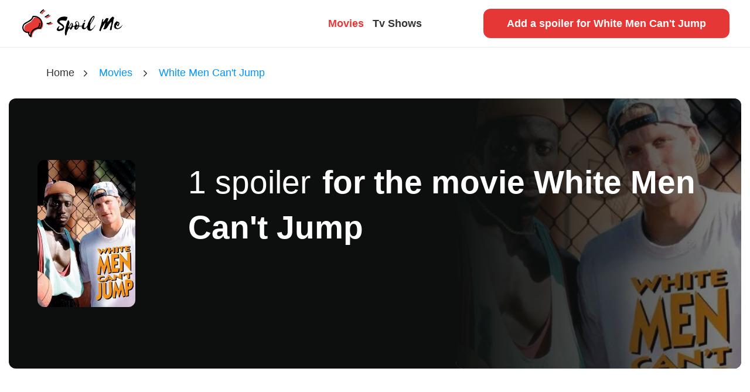

--- FILE ---
content_type: text/html; charset=utf-8
request_url: https://spoilme.io/movies/13036-white-men-cant-jump
body_size: 9228
content:
<!DOCTYPE html><html lang="en"><head>
    <!-- Global site tag (gtag.js) - Google Analytics -->
    <script async="" src="https://www.googletagmanager.com/gtag/js?id=UA-23056005-7"></script>
    <script>
      window.dataLayer = window.dataLayer || []
      function gtag() {
        dataLayer.push(arguments)
      }
      gtag('js', new Date())

      gtag('config', 'UA-23056005-7')
    </script>

    <meta charset="utf-8">
    <title>White Men Can't Jump Movie Spoilers | Spoil Me</title>
    <base href="/">
    <meta name="viewport" content="width=device-width, initial-scale=1">
    <link rel="icon" type="image/x-icon" href="favicon.ico">
    <link rel="icon" type="image/x-icon" href="/assets/images/favicon.png">
    <script type="text/javascript">
      ;(window.heap = window.heap || []),
        (heap.load = function (e, t) {
          ;(window.heap.appid = e), (window.heap.config = t = t || {})
          var r = document.createElement('script')
          ;(r.type = 'text/javascript'),
            (r.async = !0),
            (r.src = 'https://cdn.heapanalytics.com/js/heap-' + e + '.js')
          var a = document.getElementsByTagName('script')[0]
          a.parentNode.insertBefore(r, a)
          for (
            var n = function (e) {
                return function () {
                  heap.push(
                    [e].concat(Array.prototype.slice.call(arguments, 0))
                  )
                }
              },
              p = [
                'addEventProperties',
                'addUserProperties',
                'clearEventProperties',
                'identify',
                'resetIdentity',
                'removeEventProperty',
                'setEventProperties',
                'track',
                'unsetEventProperty'
              ],
              o = 0;
            o < p.length;
            o++
          )
            heap[p[o]] = n(p[o])
        })
      heap.load('418249165')
    </script>
  <link rel="stylesheet" href="styles.90ac90fb5170ad23a66e.css"><style ng-transition="serverApp">@-webkit-keyframes spinAround{0%{transform:rotate(0deg)}to{transform:rotate(359deg)}}@keyframes spinAround{0%{transform:rotate(0deg)}to{transform:rotate(359deg)}}.m-a-0[_ngcontent-sc62]{margin:0!important}.m-t-0[_ngcontent-sc62]{margin-top:0!important}.m-r-0[_ngcontent-sc62]{margin-right:0!important}.m-b-0[_ngcontent-sc62]{margin-bottom:0!important}.m-l-0[_ngcontent-sc62], .m-x-0[_ngcontent-sc62]{margin-left:0!important}.m-x-0[_ngcontent-sc62]{margin-right:0!important}.m-y-0[_ngcontent-sc62]{margin-top:0!important;margin-bottom:0!important}.p-a-0[_ngcontent-sc62]{padding:0!important}.p-t-0[_ngcontent-sc62]{padding-top:0!important}.p-r-0[_ngcontent-sc62]{padding-right:0!important}.p-b-0[_ngcontent-sc62]{padding-bottom:0!important}.p-l-0[_ngcontent-sc62], .p-x-0[_ngcontent-sc62]{padding-left:0!important}.p-x-0[_ngcontent-sc62]{padding-right:0!important}.p-y-0[_ngcontent-sc62]{padding-top:0!important;padding-bottom:0!important}.m-a-xs[_ngcontent-sc62]{margin:.5rem!important}.m-t-xs[_ngcontent-sc62]{margin-top:.5rem!important}.m-r-xs[_ngcontent-sc62]{margin-right:.5rem!important}.m-b-xs[_ngcontent-sc62]{margin-bottom:.5rem!important}.m-l-xs[_ngcontent-sc62], .m-x-xs[_ngcontent-sc62]{margin-left:.5rem!important}.m-x-xs[_ngcontent-sc62]{margin-right:.5rem!important}.m-y-xs[_ngcontent-sc62]{margin-top:.5rem!important;margin-bottom:.5rem!important}.p-a-xs[_ngcontent-sc62]{padding:.5rem!important}.p-t-xs[_ngcontent-sc62]{padding-top:.5rem!important}.p-r-xs[_ngcontent-sc62]{padding-right:.5rem!important}.p-b-xs[_ngcontent-sc62]{padding-bottom:.5rem!important}.p-l-xs[_ngcontent-sc62], .p-x-xs[_ngcontent-sc62]{padding-left:.5rem!important}.p-x-xs[_ngcontent-sc62]{padding-right:.5rem!important}.p-y-xs[_ngcontent-sc62]{padding-top:.5rem!important;padding-bottom:.5rem!important}.m-a-sm[_ngcontent-sc62]{margin:1rem!important}.m-t-sm[_ngcontent-sc62]{margin-top:1rem!important}.m-r-sm[_ngcontent-sc62]{margin-right:1rem!important}.m-b-sm[_ngcontent-sc62]{margin-bottom:1rem!important}.m-l-sm[_ngcontent-sc62], .m-x-sm[_ngcontent-sc62]{margin-left:1rem!important}.m-x-sm[_ngcontent-sc62]{margin-right:1rem!important}.m-y-sm[_ngcontent-sc62]{margin-top:1rem!important;margin-bottom:1rem!important}.p-a-sm[_ngcontent-sc62]{padding:1rem!important}.p-t-sm[_ngcontent-sc62]{padding-top:1rem!important}.p-r-sm[_ngcontent-sc62]{padding-right:1rem!important}.p-b-sm[_ngcontent-sc62]{padding-bottom:1rem!important}.p-l-sm[_ngcontent-sc62], .p-x-sm[_ngcontent-sc62]{padding-left:1rem!important}.p-x-sm[_ngcontent-sc62]{padding-right:1rem!important}.p-y-sm[_ngcontent-sc62]{padding-top:1rem!important;padding-bottom:1rem!important}.m-a-md[_ngcontent-sc62]{margin:1.5rem!important}.m-t-md[_ngcontent-sc62]{margin-top:1.5rem!important}.m-r-md[_ngcontent-sc62]{margin-right:1.5rem!important}.m-b-md[_ngcontent-sc62]{margin-bottom:1.5rem!important}.m-l-md[_ngcontent-sc62], .m-x-md[_ngcontent-sc62]{margin-left:1.5rem!important}.m-x-md[_ngcontent-sc62]{margin-right:1.5rem!important}.m-y-md[_ngcontent-sc62]{margin-top:1.5rem!important;margin-bottom:1.5rem!important}.p-a-md[_ngcontent-sc62]{padding:1.5rem!important}.p-t-md[_ngcontent-sc62]{padding-top:1.5rem!important}.p-r-md[_ngcontent-sc62]{padding-right:1.5rem!important}.p-b-md[_ngcontent-sc62]{padding-bottom:1.5rem!important}.p-l-md[_ngcontent-sc62], .p-x-md[_ngcontent-sc62]{padding-left:1.5rem!important}.p-x-md[_ngcontent-sc62]{padding-right:1.5rem!important}.p-y-md[_ngcontent-sc62]{padding-top:1.5rem!important;padding-bottom:1.5rem!important}.m-a-gutter[_ngcontent-sc62]{margin:3rem!important}.m-t-gutter[_ngcontent-sc62]{margin-top:3rem!important}.m-r-gutter[_ngcontent-sc62]{margin-right:3rem!important}.m-b-gutter[_ngcontent-sc62]{margin-bottom:3rem!important}.m-l-gutter[_ngcontent-sc62], .m-x-gutter[_ngcontent-sc62]{margin-left:3rem!important}.m-x-gutter[_ngcontent-sc62]{margin-right:3rem!important}.m-y-gutter[_ngcontent-sc62]{margin-top:3rem!important;margin-bottom:3rem!important}.p-a-gutter[_ngcontent-sc62]{padding:3rem!important}.p-t-gutter[_ngcontent-sc62]{padding-top:3rem!important}.p-r-gutter[_ngcontent-sc62]{padding-right:3rem!important}.p-b-gutter[_ngcontent-sc62]{padding-bottom:3rem!important}.p-l-gutter[_ngcontent-sc62], .p-x-gutter[_ngcontent-sc62]{padding-left:3rem!important}.p-x-gutter[_ngcontent-sc62]{padding-right:3rem!important}.p-y-gutter[_ngcontent-sc62]{padding-top:3rem!important;padding-bottom:3rem!important}.m-a-lg[_ngcontent-sc62]{margin:4.5rem!important}.m-t-lg[_ngcontent-sc62]{margin-top:4.5rem!important}.m-r-lg[_ngcontent-sc62]{margin-right:4.5rem!important}.m-b-lg[_ngcontent-sc62]{margin-bottom:4.5rem!important}.m-l-lg[_ngcontent-sc62], .m-x-lg[_ngcontent-sc62]{margin-left:4.5rem!important}.m-x-lg[_ngcontent-sc62]{margin-right:4.5rem!important}.m-y-lg[_ngcontent-sc62]{margin-top:4.5rem!important;margin-bottom:4.5rem!important}.p-a-lg[_ngcontent-sc62]{padding:4.5rem!important}.p-t-lg[_ngcontent-sc62]{padding-top:4.5rem!important}.p-r-lg[_ngcontent-sc62]{padding-right:4.5rem!important}.p-b-lg[_ngcontent-sc62]{padding-bottom:4.5rem!important}.p-l-lg[_ngcontent-sc62], .p-x-lg[_ngcontent-sc62]{padding-left:4.5rem!important}.p-x-lg[_ngcontent-sc62]{padding-right:4.5rem!important}.p-y-lg[_ngcontent-sc62]{padding-top:4.5rem!important;padding-bottom:4.5rem!important}.m-a-xl[_ngcontent-sc62]{margin:6rem!important}.m-t-xl[_ngcontent-sc62]{margin-top:6rem!important}.m-r-xl[_ngcontent-sc62]{margin-right:6rem!important}.m-b-xl[_ngcontent-sc62]{margin-bottom:6rem!important}.m-l-xl[_ngcontent-sc62], .m-x-xl[_ngcontent-sc62]{margin-left:6rem!important}.m-x-xl[_ngcontent-sc62]{margin-right:6rem!important}.m-y-xl[_ngcontent-sc62]{margin-top:6rem!important;margin-bottom:6rem!important}.p-a-xl[_ngcontent-sc62]{padding:6rem!important}.p-t-xl[_ngcontent-sc62]{padding-top:6rem!important}.p-r-xl[_ngcontent-sc62]{padding-right:6rem!important}.p-b-xl[_ngcontent-sc62]{padding-bottom:6rem!important}.p-l-xl[_ngcontent-sc62], .p-x-xl[_ngcontent-sc62]{padding-left:6rem!important}.p-x-xl[_ngcontent-sc62]{padding-right:6rem!important}.p-y-xl[_ngcontent-sc62]{padding-top:6rem!important;padding-bottom:6rem!important}.m-a-xxl[_ngcontent-sc62]{margin:9rem!important}.m-t-xxl[_ngcontent-sc62]{margin-top:9rem!important}.m-r-xxl[_ngcontent-sc62]{margin-right:9rem!important}.m-b-xxl[_ngcontent-sc62]{margin-bottom:9rem!important}.m-l-xxl[_ngcontent-sc62], .m-x-xxl[_ngcontent-sc62]{margin-left:9rem!important}.m-x-xxl[_ngcontent-sc62]{margin-right:9rem!important}.m-y-xxl[_ngcontent-sc62]{margin-top:9rem!important;margin-bottom:9rem!important}.p-a-xxl[_ngcontent-sc62]{padding:9rem!important}.p-t-xxl[_ngcontent-sc62]{padding-top:9rem!important}.p-r-xxl[_ngcontent-sc62]{padding-right:9rem!important}.p-b-xxl[_ngcontent-sc62]{padding-bottom:9rem!important}.p-l-xxl[_ngcontent-sc62], .p-x-xxl[_ngcontent-sc62]{padding-left:9rem!important}.p-x-xxl[_ngcontent-sc62]{padding-right:9rem!important}.p-y-xxl[_ngcontent-sc62]{padding-top:9rem!important;padding-bottom:9rem!important}.m-a-giant[_ngcontent-sc62]{margin:14rem!important}.m-t-giant[_ngcontent-sc62]{margin-top:14rem!important}.m-r-giant[_ngcontent-sc62]{margin-right:14rem!important}.m-b-giant[_ngcontent-sc62]{margin-bottom:14rem!important}.m-l-giant[_ngcontent-sc62], .m-x-giant[_ngcontent-sc62]{margin-left:14rem!important}.m-x-giant[_ngcontent-sc62]{margin-right:14rem!important}.m-y-giant[_ngcontent-sc62]{margin-top:14rem!important;margin-bottom:14rem!important}.p-a-giant[_ngcontent-sc62]{padding:14rem!important}.p-t-giant[_ngcontent-sc62]{padding-top:14rem!important}.p-r-giant[_ngcontent-sc62]{padding-right:14rem!important}.p-b-giant[_ngcontent-sc62]{padding-bottom:14rem!important}.p-l-giant[_ngcontent-sc62], .p-x-giant[_ngcontent-sc62]{padding-left:14rem!important}.p-x-giant[_ngcontent-sc62]{padding-right:14rem!important}.p-y-giant[_ngcontent-sc62]{padding-top:14rem!important;padding-bottom:14rem!important}.navbar-item[_ngcontent-sc62]{font-weight:600}#navbar-menu[_ngcontent-sc62]{display:flex;flex:1 1;-webkit-flex:initial;-moz-align-items:center;-ms-align-items:center;align-items:center;-moz-justify-content:space-between;-ms-justify-content:space-between;justify-content:space-between;-ms-flex-pack:space-between;width:100%;border-bottom:1px solid #eaeaea;padding:0 30px}@media screen and (min-width:1008px){#navbar-menu[_ngcontent-sc62] > div[_ngcontent-sc62]{width:33.33333%}}.toggle-button[_ngcontent-sc62]{position:relative;z-index:2;mix-blend-mode:difference}.navbar-start[_ngcontent-sc62]{-moz-justify-content:center;-ms-justify-content:center;justify-content:center;-ms-flex-pack:center}@media screen and (max-width:767px){.navbar-start[_ngcontent-sc62]{left:100%;top:0;z-index:1;opacity:1;height:100vh;width:100vw;position:fixed;background:#0c0f0e;color:#fff;display:flex;flex:1 1;-webkit-flex:initial;-moz-align-items:center;-ms-align-items:center;align-items:center;-moz-flex-direction:column;flex-direction:column;font-size:5.5rem;-moz-justify-content:center;-ms-justify-content:center;justify-content:center;-ms-flex-pack:center;text-align:center}}.navbar-start[_ngcontent-sc62]   .navbar-item[_ngcontent-sc62]{display:inline-block}@media screen and (max-width:767px){.navbar-brand[_ngcontent-sc62]   .navbar-item[_ngcontent-sc62]{width:140px}}</style><style ng-transition="serverApp">@charset "UTF-8";@-webkit-keyframes spinAround{0%{transform:rotate(0deg)}to{transform:rotate(359deg)}}@keyframes spinAround{0%{transform:rotate(0deg)}to{transform:rotate(359deg)}}.m-a-0[_ngcontent-sc63]{margin:0!important}.m-t-0[_ngcontent-sc63]{margin-top:0!important}.m-r-0[_ngcontent-sc63]{margin-right:0!important}.m-b-0[_ngcontent-sc63]{margin-bottom:0!important}.m-l-0[_ngcontent-sc63], .m-x-0[_ngcontent-sc63]{margin-left:0!important}.m-x-0[_ngcontent-sc63]{margin-right:0!important}.m-y-0[_ngcontent-sc63]{margin-top:0!important;margin-bottom:0!important}.p-a-0[_ngcontent-sc63]{padding:0!important}.p-t-0[_ngcontent-sc63]{padding-top:0!important}.p-r-0[_ngcontent-sc63]{padding-right:0!important}.p-b-0[_ngcontent-sc63]{padding-bottom:0!important}.p-l-0[_ngcontent-sc63], .p-x-0[_ngcontent-sc63]{padding-left:0!important}.p-x-0[_ngcontent-sc63]{padding-right:0!important}.p-y-0[_ngcontent-sc63]{padding-top:0!important;padding-bottom:0!important}.m-a-xs[_ngcontent-sc63]{margin:.5rem!important}.m-t-xs[_ngcontent-sc63]{margin-top:.5rem!important}.m-r-xs[_ngcontent-sc63]{margin-right:.5rem!important}.m-b-xs[_ngcontent-sc63]{margin-bottom:.5rem!important}.m-l-xs[_ngcontent-sc63], .m-x-xs[_ngcontent-sc63]{margin-left:.5rem!important}.m-x-xs[_ngcontent-sc63]{margin-right:.5rem!important}.m-y-xs[_ngcontent-sc63]{margin-top:.5rem!important;margin-bottom:.5rem!important}.p-a-xs[_ngcontent-sc63]{padding:.5rem!important}.p-t-xs[_ngcontent-sc63]{padding-top:.5rem!important}.p-r-xs[_ngcontent-sc63]{padding-right:.5rem!important}.p-b-xs[_ngcontent-sc63]{padding-bottom:.5rem!important}.p-l-xs[_ngcontent-sc63], .p-x-xs[_ngcontent-sc63]{padding-left:.5rem!important}.p-x-xs[_ngcontent-sc63]{padding-right:.5rem!important}.p-y-xs[_ngcontent-sc63]{padding-top:.5rem!important;padding-bottom:.5rem!important}.m-a-sm[_ngcontent-sc63]{margin:1rem!important}.m-t-sm[_ngcontent-sc63]{margin-top:1rem!important}.m-r-sm[_ngcontent-sc63]{margin-right:1rem!important}.m-b-sm[_ngcontent-sc63]{margin-bottom:1rem!important}.m-l-sm[_ngcontent-sc63], .m-x-sm[_ngcontent-sc63]{margin-left:1rem!important}.m-x-sm[_ngcontent-sc63]{margin-right:1rem!important}.m-y-sm[_ngcontent-sc63]{margin-top:1rem!important;margin-bottom:1rem!important}.p-a-sm[_ngcontent-sc63]{padding:1rem!important}.p-t-sm[_ngcontent-sc63]{padding-top:1rem!important}.p-r-sm[_ngcontent-sc63]{padding-right:1rem!important}.p-b-sm[_ngcontent-sc63]{padding-bottom:1rem!important}.p-l-sm[_ngcontent-sc63], .p-x-sm[_ngcontent-sc63]{padding-left:1rem!important}.p-x-sm[_ngcontent-sc63]{padding-right:1rem!important}.p-y-sm[_ngcontent-sc63]{padding-top:1rem!important;padding-bottom:1rem!important}.m-a-md[_ngcontent-sc63]{margin:1.5rem!important}.m-t-md[_ngcontent-sc63]{margin-top:1.5rem!important}.m-r-md[_ngcontent-sc63]{margin-right:1.5rem!important}.m-b-md[_ngcontent-sc63]{margin-bottom:1.5rem!important}.m-l-md[_ngcontent-sc63], .m-x-md[_ngcontent-sc63]{margin-left:1.5rem!important}.m-x-md[_ngcontent-sc63]{margin-right:1.5rem!important}.m-y-md[_ngcontent-sc63]{margin-top:1.5rem!important;margin-bottom:1.5rem!important}.p-a-md[_ngcontent-sc63]{padding:1.5rem!important}.p-t-md[_ngcontent-sc63]{padding-top:1.5rem!important}.p-r-md[_ngcontent-sc63]{padding-right:1.5rem!important}.p-b-md[_ngcontent-sc63]{padding-bottom:1.5rem!important}.p-l-md[_ngcontent-sc63], .p-x-md[_ngcontent-sc63]{padding-left:1.5rem!important}.p-x-md[_ngcontent-sc63]{padding-right:1.5rem!important}.p-y-md[_ngcontent-sc63]{padding-top:1.5rem!important;padding-bottom:1.5rem!important}.m-a-gutter[_ngcontent-sc63]{margin:3rem!important}.m-t-gutter[_ngcontent-sc63]{margin-top:3rem!important}.m-r-gutter[_ngcontent-sc63]{margin-right:3rem!important}.m-b-gutter[_ngcontent-sc63]{margin-bottom:3rem!important}.m-l-gutter[_ngcontent-sc63], .m-x-gutter[_ngcontent-sc63]{margin-left:3rem!important}.m-x-gutter[_ngcontent-sc63]{margin-right:3rem!important}.m-y-gutter[_ngcontent-sc63]{margin-top:3rem!important;margin-bottom:3rem!important}.p-a-gutter[_ngcontent-sc63]{padding:3rem!important}.p-t-gutter[_ngcontent-sc63]{padding-top:3rem!important}.p-r-gutter[_ngcontent-sc63]{padding-right:3rem!important}.p-b-gutter[_ngcontent-sc63]{padding-bottom:3rem!important}.p-l-gutter[_ngcontent-sc63], .p-x-gutter[_ngcontent-sc63]{padding-left:3rem!important}.p-x-gutter[_ngcontent-sc63]{padding-right:3rem!important}.p-y-gutter[_ngcontent-sc63]{padding-top:3rem!important;padding-bottom:3rem!important}.m-a-lg[_ngcontent-sc63]{margin:4.5rem!important}.m-t-lg[_ngcontent-sc63]{margin-top:4.5rem!important}.m-r-lg[_ngcontent-sc63]{margin-right:4.5rem!important}.m-b-lg[_ngcontent-sc63]{margin-bottom:4.5rem!important}.m-l-lg[_ngcontent-sc63], .m-x-lg[_ngcontent-sc63]{margin-left:4.5rem!important}.m-x-lg[_ngcontent-sc63]{margin-right:4.5rem!important}.m-y-lg[_ngcontent-sc63]{margin-top:4.5rem!important;margin-bottom:4.5rem!important}.p-a-lg[_ngcontent-sc63]{padding:4.5rem!important}.p-t-lg[_ngcontent-sc63]{padding-top:4.5rem!important}.p-r-lg[_ngcontent-sc63]{padding-right:4.5rem!important}.p-b-lg[_ngcontent-sc63]{padding-bottom:4.5rem!important}.p-l-lg[_ngcontent-sc63], .p-x-lg[_ngcontent-sc63]{padding-left:4.5rem!important}.p-x-lg[_ngcontent-sc63]{padding-right:4.5rem!important}.p-y-lg[_ngcontent-sc63]{padding-top:4.5rem!important;padding-bottom:4.5rem!important}.m-a-xl[_ngcontent-sc63]{margin:6rem!important}.m-t-xl[_ngcontent-sc63]{margin-top:6rem!important}.m-r-xl[_ngcontent-sc63]{margin-right:6rem!important}.m-b-xl[_ngcontent-sc63]{margin-bottom:6rem!important}.m-l-xl[_ngcontent-sc63], .m-x-xl[_ngcontent-sc63]{margin-left:6rem!important}.m-x-xl[_ngcontent-sc63]{margin-right:6rem!important}.m-y-xl[_ngcontent-sc63]{margin-top:6rem!important;margin-bottom:6rem!important}.p-a-xl[_ngcontent-sc63]{padding:6rem!important}.p-t-xl[_ngcontent-sc63]{padding-top:6rem!important}.p-r-xl[_ngcontent-sc63]{padding-right:6rem!important}.p-b-xl[_ngcontent-sc63]{padding-bottom:6rem!important}.p-l-xl[_ngcontent-sc63], .p-x-xl[_ngcontent-sc63]{padding-left:6rem!important}.p-x-xl[_ngcontent-sc63]{padding-right:6rem!important}.p-y-xl[_ngcontent-sc63]{padding-top:6rem!important;padding-bottom:6rem!important}.m-a-xxl[_ngcontent-sc63]{margin:9rem!important}.m-t-xxl[_ngcontent-sc63]{margin-top:9rem!important}.m-r-xxl[_ngcontent-sc63]{margin-right:9rem!important}.m-b-xxl[_ngcontent-sc63]{margin-bottom:9rem!important}.m-l-xxl[_ngcontent-sc63], .m-x-xxl[_ngcontent-sc63]{margin-left:9rem!important}.m-x-xxl[_ngcontent-sc63]{margin-right:9rem!important}.m-y-xxl[_ngcontent-sc63]{margin-top:9rem!important;margin-bottom:9rem!important}.p-a-xxl[_ngcontent-sc63]{padding:9rem!important}.p-t-xxl[_ngcontent-sc63]{padding-top:9rem!important}.p-r-xxl[_ngcontent-sc63]{padding-right:9rem!important}.p-b-xxl[_ngcontent-sc63]{padding-bottom:9rem!important}.p-l-xxl[_ngcontent-sc63], .p-x-xxl[_ngcontent-sc63]{padding-left:9rem!important}.p-x-xxl[_ngcontent-sc63]{padding-right:9rem!important}.p-y-xxl[_ngcontent-sc63]{padding-top:9rem!important;padding-bottom:9rem!important}.m-a-giant[_ngcontent-sc63]{margin:14rem!important}.m-t-giant[_ngcontent-sc63]{margin-top:14rem!important}.m-r-giant[_ngcontent-sc63]{margin-right:14rem!important}.m-b-giant[_ngcontent-sc63]{margin-bottom:14rem!important}.m-l-giant[_ngcontent-sc63], .m-x-giant[_ngcontent-sc63]{margin-left:14rem!important}.m-x-giant[_ngcontent-sc63]{margin-right:14rem!important}.m-y-giant[_ngcontent-sc63]{margin-top:14rem!important;margin-bottom:14rem!important}.p-a-giant[_ngcontent-sc63]{padding:14rem!important}.p-t-giant[_ngcontent-sc63]{padding-top:14rem!important}.p-r-giant[_ngcontent-sc63]{padding-right:14rem!important}.p-b-giant[_ngcontent-sc63]{padding-bottom:14rem!important}.p-l-giant[_ngcontent-sc63], .p-x-giant[_ngcontent-sc63]{padding-left:14rem!important}.p-x-giant[_ngcontent-sc63]{padding-right:14rem!important}.p-y-giant[_ngcontent-sc63]{padding-top:14rem!important;padding-bottom:14rem!important}@font-face{font-family:buddyweb-icon;src:url(buddyweb-icon.f1b74ac70f2534fd342b.ttf?kp0e2w) format("truetype"),url(buddyweb-icon.1b960bf5384328706e39.woff?kp0e2w) format("woff"),url(buddyweb-icon.c38193916132484d39e0.svg?kp0e2w#buddyweb-icon) format("svg");font-weight:400;font-style:normal}.breadcrumb[_ngcontent-sc63]{background-color:transparent}.breadcrumb[_ngcontent-sc63]   li[_ngcontent-sc63] + li[_ngcontent-sc63]:before{font-family:buddyweb-icon!important;speak:none;font-style:normal;font-weight:400;font-variant:normal;text-transform:none;line-height:1;-webkit-font-smoothing:antialiased;-moz-osx-font-smoothing:grayscale;content:"";color:#333}</style><style ng-transition="serverApp"></style><style ng-transition="serverApp">@-webkit-keyframes spinAround{0%{transform:rotate(0deg)}to{transform:rotate(359deg)}}@keyframes spinAround{0%{transform:rotate(0deg)}to{transform:rotate(359deg)}}.m-a-0[_ngcontent-sc65]{margin:0!important}.m-t-0[_ngcontent-sc65]{margin-top:0!important}.m-r-0[_ngcontent-sc65]{margin-right:0!important}.m-b-0[_ngcontent-sc65]{margin-bottom:0!important}.m-l-0[_ngcontent-sc65], .m-x-0[_ngcontent-sc65]{margin-left:0!important}.m-x-0[_ngcontent-sc65]{margin-right:0!important}.m-y-0[_ngcontent-sc65]{margin-top:0!important;margin-bottom:0!important}.p-a-0[_ngcontent-sc65]{padding:0!important}.p-t-0[_ngcontent-sc65]{padding-top:0!important}.p-r-0[_ngcontent-sc65]{padding-right:0!important}.p-b-0[_ngcontent-sc65]{padding-bottom:0!important}.p-l-0[_ngcontent-sc65], .p-x-0[_ngcontent-sc65]{padding-left:0!important}.p-x-0[_ngcontent-sc65]{padding-right:0!important}.p-y-0[_ngcontent-sc65]{padding-top:0!important;padding-bottom:0!important}.m-a-xs[_ngcontent-sc65]{margin:.5rem!important}.m-t-xs[_ngcontent-sc65]{margin-top:.5rem!important}.m-r-xs[_ngcontent-sc65]{margin-right:.5rem!important}.m-b-xs[_ngcontent-sc65]{margin-bottom:.5rem!important}.m-l-xs[_ngcontent-sc65], .m-x-xs[_ngcontent-sc65]{margin-left:.5rem!important}.m-x-xs[_ngcontent-sc65]{margin-right:.5rem!important}.m-y-xs[_ngcontent-sc65]{margin-top:.5rem!important;margin-bottom:.5rem!important}.p-a-xs[_ngcontent-sc65]{padding:.5rem!important}.p-t-xs[_ngcontent-sc65]{padding-top:.5rem!important}.p-r-xs[_ngcontent-sc65]{padding-right:.5rem!important}.p-b-xs[_ngcontent-sc65]{padding-bottom:.5rem!important}.p-l-xs[_ngcontent-sc65], .p-x-xs[_ngcontent-sc65]{padding-left:.5rem!important}.p-x-xs[_ngcontent-sc65]{padding-right:.5rem!important}.p-y-xs[_ngcontent-sc65]{padding-top:.5rem!important;padding-bottom:.5rem!important}.m-a-sm[_ngcontent-sc65]{margin:1rem!important}.m-t-sm[_ngcontent-sc65]{margin-top:1rem!important}.m-r-sm[_ngcontent-sc65]{margin-right:1rem!important}.m-b-sm[_ngcontent-sc65]{margin-bottom:1rem!important}.m-l-sm[_ngcontent-sc65], .m-x-sm[_ngcontent-sc65]{margin-left:1rem!important}.m-x-sm[_ngcontent-sc65]{margin-right:1rem!important}.m-y-sm[_ngcontent-sc65]{margin-top:1rem!important;margin-bottom:1rem!important}.p-a-sm[_ngcontent-sc65]{padding:1rem!important}.p-t-sm[_ngcontent-sc65]{padding-top:1rem!important}.p-r-sm[_ngcontent-sc65]{padding-right:1rem!important}.p-b-sm[_ngcontent-sc65]{padding-bottom:1rem!important}.p-l-sm[_ngcontent-sc65], .p-x-sm[_ngcontent-sc65]{padding-left:1rem!important}.p-x-sm[_ngcontent-sc65]{padding-right:1rem!important}.p-y-sm[_ngcontent-sc65]{padding-top:1rem!important;padding-bottom:1rem!important}.m-a-md[_ngcontent-sc65]{margin:1.5rem!important}.m-t-md[_ngcontent-sc65]{margin-top:1.5rem!important}.m-r-md[_ngcontent-sc65]{margin-right:1.5rem!important}.m-b-md[_ngcontent-sc65]{margin-bottom:1.5rem!important}.m-l-md[_ngcontent-sc65], .m-x-md[_ngcontent-sc65]{margin-left:1.5rem!important}.m-x-md[_ngcontent-sc65]{margin-right:1.5rem!important}.m-y-md[_ngcontent-sc65]{margin-top:1.5rem!important;margin-bottom:1.5rem!important}.p-a-md[_ngcontent-sc65]{padding:1.5rem!important}.p-t-md[_ngcontent-sc65]{padding-top:1.5rem!important}.p-r-md[_ngcontent-sc65]{padding-right:1.5rem!important}.p-b-md[_ngcontent-sc65]{padding-bottom:1.5rem!important}.p-l-md[_ngcontent-sc65], .p-x-md[_ngcontent-sc65]{padding-left:1.5rem!important}.p-x-md[_ngcontent-sc65]{padding-right:1.5rem!important}.p-y-md[_ngcontent-sc65]{padding-top:1.5rem!important;padding-bottom:1.5rem!important}.m-a-gutter[_ngcontent-sc65]{margin:3rem!important}.m-t-gutter[_ngcontent-sc65]{margin-top:3rem!important}.m-r-gutter[_ngcontent-sc65]{margin-right:3rem!important}.m-b-gutter[_ngcontent-sc65]{margin-bottom:3rem!important}.m-l-gutter[_ngcontent-sc65], .m-x-gutter[_ngcontent-sc65]{margin-left:3rem!important}.m-x-gutter[_ngcontent-sc65]{margin-right:3rem!important}.m-y-gutter[_ngcontent-sc65]{margin-top:3rem!important;margin-bottom:3rem!important}.p-a-gutter[_ngcontent-sc65]{padding:3rem!important}.p-t-gutter[_ngcontent-sc65]{padding-top:3rem!important}.p-r-gutter[_ngcontent-sc65]{padding-right:3rem!important}.p-b-gutter[_ngcontent-sc65]{padding-bottom:3rem!important}.p-l-gutter[_ngcontent-sc65], .p-x-gutter[_ngcontent-sc65]{padding-left:3rem!important}.p-x-gutter[_ngcontent-sc65]{padding-right:3rem!important}.p-y-gutter[_ngcontent-sc65]{padding-top:3rem!important;padding-bottom:3rem!important}.m-a-lg[_ngcontent-sc65]{margin:4.5rem!important}.m-t-lg[_ngcontent-sc65]{margin-top:4.5rem!important}.m-r-lg[_ngcontent-sc65]{margin-right:4.5rem!important}.m-b-lg[_ngcontent-sc65]{margin-bottom:4.5rem!important}.m-l-lg[_ngcontent-sc65], .m-x-lg[_ngcontent-sc65]{margin-left:4.5rem!important}.m-x-lg[_ngcontent-sc65]{margin-right:4.5rem!important}.m-y-lg[_ngcontent-sc65]{margin-top:4.5rem!important;margin-bottom:4.5rem!important}.p-a-lg[_ngcontent-sc65]{padding:4.5rem!important}.p-t-lg[_ngcontent-sc65]{padding-top:4.5rem!important}.p-r-lg[_ngcontent-sc65]{padding-right:4.5rem!important}.p-b-lg[_ngcontent-sc65]{padding-bottom:4.5rem!important}.p-l-lg[_ngcontent-sc65], .p-x-lg[_ngcontent-sc65]{padding-left:4.5rem!important}.p-x-lg[_ngcontent-sc65]{padding-right:4.5rem!important}.p-y-lg[_ngcontent-sc65]{padding-top:4.5rem!important;padding-bottom:4.5rem!important}.m-a-xl[_ngcontent-sc65]{margin:6rem!important}.m-t-xl[_ngcontent-sc65]{margin-top:6rem!important}.m-r-xl[_ngcontent-sc65]{margin-right:6rem!important}.m-b-xl[_ngcontent-sc65]{margin-bottom:6rem!important}.m-l-xl[_ngcontent-sc65], .m-x-xl[_ngcontent-sc65]{margin-left:6rem!important}.m-x-xl[_ngcontent-sc65]{margin-right:6rem!important}.m-y-xl[_ngcontent-sc65]{margin-top:6rem!important;margin-bottom:6rem!important}.p-a-xl[_ngcontent-sc65]{padding:6rem!important}.p-t-xl[_ngcontent-sc65]{padding-top:6rem!important}.p-r-xl[_ngcontent-sc65]{padding-right:6rem!important}.p-b-xl[_ngcontent-sc65]{padding-bottom:6rem!important}.p-l-xl[_ngcontent-sc65], .p-x-xl[_ngcontent-sc65]{padding-left:6rem!important}.p-x-xl[_ngcontent-sc65]{padding-right:6rem!important}.p-y-xl[_ngcontent-sc65]{padding-top:6rem!important;padding-bottom:6rem!important}.m-a-xxl[_ngcontent-sc65]{margin:9rem!important}.m-t-xxl[_ngcontent-sc65]{margin-top:9rem!important}.m-r-xxl[_ngcontent-sc65]{margin-right:9rem!important}.m-b-xxl[_ngcontent-sc65]{margin-bottom:9rem!important}.m-l-xxl[_ngcontent-sc65], .m-x-xxl[_ngcontent-sc65]{margin-left:9rem!important}.m-x-xxl[_ngcontent-sc65]{margin-right:9rem!important}.m-y-xxl[_ngcontent-sc65]{margin-top:9rem!important;margin-bottom:9rem!important}.p-a-xxl[_ngcontent-sc65]{padding:9rem!important}.p-t-xxl[_ngcontent-sc65]{padding-top:9rem!important}.p-r-xxl[_ngcontent-sc65]{padding-right:9rem!important}.p-b-xxl[_ngcontent-sc65]{padding-bottom:9rem!important}.p-l-xxl[_ngcontent-sc65], .p-x-xxl[_ngcontent-sc65]{padding-left:9rem!important}.p-x-xxl[_ngcontent-sc65]{padding-right:9rem!important}.p-y-xxl[_ngcontent-sc65]{padding-top:9rem!important;padding-bottom:9rem!important}.m-a-giant[_ngcontent-sc65]{margin:14rem!important}.m-t-giant[_ngcontent-sc65]{margin-top:14rem!important}.m-r-giant[_ngcontent-sc65]{margin-right:14rem!important}.m-b-giant[_ngcontent-sc65]{margin-bottom:14rem!important}.m-l-giant[_ngcontent-sc65], .m-x-giant[_ngcontent-sc65]{margin-left:14rem!important}.m-x-giant[_ngcontent-sc65]{margin-right:14rem!important}.m-y-giant[_ngcontent-sc65]{margin-top:14rem!important;margin-bottom:14rem!important}.p-a-giant[_ngcontent-sc65]{padding:14rem!important}.p-t-giant[_ngcontent-sc65]{padding-top:14rem!important}.p-r-giant[_ngcontent-sc65]{padding-right:14rem!important}.p-b-giant[_ngcontent-sc65]{padding-bottom:14rem!important}.p-l-giant[_ngcontent-sc65], .p-x-giant[_ngcontent-sc65]{padding-left:14rem!important}.p-x-giant[_ngcontent-sc65]{padding-right:14rem!important}.p-y-giant[_ngcontent-sc65]{padding-top:14rem!important;padding-bottom:14rem!important}.footer__community[_ngcontent-sc65]{-moz-flex:1;flex:1;-moz-align-items:flex-end;-ms-align-items:flex-end;align-items:flex-end;-moz-flex-direction:column;flex-direction:column}@media screen and (max-width:767px){.footer__community[_ngcontent-sc65]{text-align:left}}.footer__community[_ngcontent-sc65]   ul[_ngcontent-sc65]{-moz-flex:1;flex:1;-moz-justify-content:flex-start;-ms-justify-content:flex-start;justify-content:flex-start;-ms-flex-pack:flex-start}.footer__community[_ngcontent-sc65]   ul[_ngcontent-sc65]   li[_ngcontent-sc65]{display:inline-block}@media print,screen and (min-width:768px){.footer__community[_ngcontent-sc65]   ul[_ngcontent-sc65]   li[_ngcontent-sc65]:not(:last-child){padding-right:30px}}@media screen and (max-width:767px){.footer__community[_ngcontent-sc65]   ul[_ngcontent-sc65]   li[_ngcontent-sc65]:not(:first-child){padding-left:30px}}#movie-index[_ngcontent-sc65]   a[_ngcontent-sc65]{padding:0 3px;text-transform:uppercase}</style><meta name="description" content="Movie Spoiler for &quot;White Men Can't Jump&quot;. Plot, Ending or Twist Explained in 100 Characters."><meta name="og:description" content="Movie Spoiler for &quot;White Men Can't Jump&quot;. Plot, Ending or Twist Explained in 100 Characters."><meta name="og:title" content="White Men Can't Jump Movie Spoilers"><meta name="og:url" content="https://spoilme.io/movies/13036-white-men-cant-jump"><meta name="og:image" content="https://spoilme.io/assets/images/logo-spoilme.svg"><style ng-transition="serverApp">@-webkit-keyframes spinAround{0%{transform:rotate(0deg)}to{transform:rotate(359deg)}}@keyframes spinAround{0%{transform:rotate(0deg)}to{transform:rotate(359deg)}}.m-a-0[_ngcontent-sc50]{margin:0!important}.m-t-0[_ngcontent-sc50]{margin-top:0!important}.m-r-0[_ngcontent-sc50]{margin-right:0!important}.m-b-0[_ngcontent-sc50]{margin-bottom:0!important}.m-l-0[_ngcontent-sc50], .m-x-0[_ngcontent-sc50]{margin-left:0!important}.m-x-0[_ngcontent-sc50]{margin-right:0!important}.m-y-0[_ngcontent-sc50]{margin-top:0!important;margin-bottom:0!important}.p-a-0[_ngcontent-sc50]{padding:0!important}.p-t-0[_ngcontent-sc50]{padding-top:0!important}.p-r-0[_ngcontent-sc50]{padding-right:0!important}.p-b-0[_ngcontent-sc50]{padding-bottom:0!important}.p-l-0[_ngcontent-sc50], .p-x-0[_ngcontent-sc50]{padding-left:0!important}.p-x-0[_ngcontent-sc50]{padding-right:0!important}.p-y-0[_ngcontent-sc50]{padding-top:0!important;padding-bottom:0!important}.m-a-xs[_ngcontent-sc50]{margin:.5rem!important}.m-t-xs[_ngcontent-sc50]{margin-top:.5rem!important}.m-r-xs[_ngcontent-sc50]{margin-right:.5rem!important}.m-b-xs[_ngcontent-sc50]{margin-bottom:.5rem!important}.m-l-xs[_ngcontent-sc50], .m-x-xs[_ngcontent-sc50]{margin-left:.5rem!important}.m-x-xs[_ngcontent-sc50]{margin-right:.5rem!important}.m-y-xs[_ngcontent-sc50]{margin-top:.5rem!important;margin-bottom:.5rem!important}.p-a-xs[_ngcontent-sc50]{padding:.5rem!important}.p-t-xs[_ngcontent-sc50]{padding-top:.5rem!important}.p-r-xs[_ngcontent-sc50]{padding-right:.5rem!important}.p-b-xs[_ngcontent-sc50]{padding-bottom:.5rem!important}.p-l-xs[_ngcontent-sc50], .p-x-xs[_ngcontent-sc50]{padding-left:.5rem!important}.p-x-xs[_ngcontent-sc50]{padding-right:.5rem!important}.p-y-xs[_ngcontent-sc50]{padding-top:.5rem!important;padding-bottom:.5rem!important}.m-a-sm[_ngcontent-sc50]{margin:1rem!important}.m-t-sm[_ngcontent-sc50]{margin-top:1rem!important}.m-r-sm[_ngcontent-sc50]{margin-right:1rem!important}.m-b-sm[_ngcontent-sc50]{margin-bottom:1rem!important}.m-l-sm[_ngcontent-sc50], .m-x-sm[_ngcontent-sc50]{margin-left:1rem!important}.m-x-sm[_ngcontent-sc50]{margin-right:1rem!important}.m-y-sm[_ngcontent-sc50]{margin-top:1rem!important;margin-bottom:1rem!important}.p-a-sm[_ngcontent-sc50]{padding:1rem!important}.p-t-sm[_ngcontent-sc50]{padding-top:1rem!important}.p-r-sm[_ngcontent-sc50]{padding-right:1rem!important}.p-b-sm[_ngcontent-sc50]{padding-bottom:1rem!important}.p-l-sm[_ngcontent-sc50], .p-x-sm[_ngcontent-sc50]{padding-left:1rem!important}.p-x-sm[_ngcontent-sc50]{padding-right:1rem!important}.p-y-sm[_ngcontent-sc50]{padding-top:1rem!important;padding-bottom:1rem!important}.m-a-md[_ngcontent-sc50]{margin:1.5rem!important}.m-t-md[_ngcontent-sc50]{margin-top:1.5rem!important}.m-r-md[_ngcontent-sc50]{margin-right:1.5rem!important}.m-b-md[_ngcontent-sc50]{margin-bottom:1.5rem!important}.m-l-md[_ngcontent-sc50], .m-x-md[_ngcontent-sc50]{margin-left:1.5rem!important}.m-x-md[_ngcontent-sc50]{margin-right:1.5rem!important}.m-y-md[_ngcontent-sc50]{margin-top:1.5rem!important;margin-bottom:1.5rem!important}.p-a-md[_ngcontent-sc50]{padding:1.5rem!important}.p-t-md[_ngcontent-sc50]{padding-top:1.5rem!important}.p-r-md[_ngcontent-sc50]{padding-right:1.5rem!important}.p-b-md[_ngcontent-sc50]{padding-bottom:1.5rem!important}.p-l-md[_ngcontent-sc50], .p-x-md[_ngcontent-sc50]{padding-left:1.5rem!important}.p-x-md[_ngcontent-sc50]{padding-right:1.5rem!important}.p-y-md[_ngcontent-sc50]{padding-top:1.5rem!important;padding-bottom:1.5rem!important}.m-a-gutter[_ngcontent-sc50]{margin:3rem!important}.m-t-gutter[_ngcontent-sc50]{margin-top:3rem!important}.m-r-gutter[_ngcontent-sc50]{margin-right:3rem!important}.m-b-gutter[_ngcontent-sc50]{margin-bottom:3rem!important}.m-l-gutter[_ngcontent-sc50], .m-x-gutter[_ngcontent-sc50]{margin-left:3rem!important}.m-x-gutter[_ngcontent-sc50]{margin-right:3rem!important}.m-y-gutter[_ngcontent-sc50]{margin-top:3rem!important;margin-bottom:3rem!important}.p-a-gutter[_ngcontent-sc50]{padding:3rem!important}.p-t-gutter[_ngcontent-sc50]{padding-top:3rem!important}.p-r-gutter[_ngcontent-sc50]{padding-right:3rem!important}.p-b-gutter[_ngcontent-sc50]{padding-bottom:3rem!important}.p-l-gutter[_ngcontent-sc50], .p-x-gutter[_ngcontent-sc50]{padding-left:3rem!important}.p-x-gutter[_ngcontent-sc50]{padding-right:3rem!important}.p-y-gutter[_ngcontent-sc50]{padding-top:3rem!important;padding-bottom:3rem!important}.m-a-lg[_ngcontent-sc50]{margin:4.5rem!important}.m-t-lg[_ngcontent-sc50]{margin-top:4.5rem!important}.m-r-lg[_ngcontent-sc50]{margin-right:4.5rem!important}.m-b-lg[_ngcontent-sc50]{margin-bottom:4.5rem!important}.m-l-lg[_ngcontent-sc50], .m-x-lg[_ngcontent-sc50]{margin-left:4.5rem!important}.m-x-lg[_ngcontent-sc50]{margin-right:4.5rem!important}.m-y-lg[_ngcontent-sc50]{margin-top:4.5rem!important;margin-bottom:4.5rem!important}.p-a-lg[_ngcontent-sc50]{padding:4.5rem!important}.p-t-lg[_ngcontent-sc50]{padding-top:4.5rem!important}.p-r-lg[_ngcontent-sc50]{padding-right:4.5rem!important}.p-b-lg[_ngcontent-sc50]{padding-bottom:4.5rem!important}.p-l-lg[_ngcontent-sc50], .p-x-lg[_ngcontent-sc50]{padding-left:4.5rem!important}.p-x-lg[_ngcontent-sc50]{padding-right:4.5rem!important}.p-y-lg[_ngcontent-sc50]{padding-top:4.5rem!important;padding-bottom:4.5rem!important}.m-a-xl[_ngcontent-sc50]{margin:6rem!important}.m-t-xl[_ngcontent-sc50]{margin-top:6rem!important}.m-r-xl[_ngcontent-sc50]{margin-right:6rem!important}.m-b-xl[_ngcontent-sc50]{margin-bottom:6rem!important}.m-l-xl[_ngcontent-sc50], .m-x-xl[_ngcontent-sc50]{margin-left:6rem!important}.m-x-xl[_ngcontent-sc50]{margin-right:6rem!important}.m-y-xl[_ngcontent-sc50]{margin-top:6rem!important;margin-bottom:6rem!important}.p-a-xl[_ngcontent-sc50]{padding:6rem!important}.p-t-xl[_ngcontent-sc50]{padding-top:6rem!important}.p-r-xl[_ngcontent-sc50]{padding-right:6rem!important}.p-b-xl[_ngcontent-sc50]{padding-bottom:6rem!important}.p-l-xl[_ngcontent-sc50], .p-x-xl[_ngcontent-sc50]{padding-left:6rem!important}.p-x-xl[_ngcontent-sc50]{padding-right:6rem!important}.p-y-xl[_ngcontent-sc50]{padding-top:6rem!important;padding-bottom:6rem!important}.m-a-xxl[_ngcontent-sc50]{margin:9rem!important}.m-t-xxl[_ngcontent-sc50]{margin-top:9rem!important}.m-r-xxl[_ngcontent-sc50]{margin-right:9rem!important}.m-b-xxl[_ngcontent-sc50]{margin-bottom:9rem!important}.m-l-xxl[_ngcontent-sc50], .m-x-xxl[_ngcontent-sc50]{margin-left:9rem!important}.m-x-xxl[_ngcontent-sc50]{margin-right:9rem!important}.m-y-xxl[_ngcontent-sc50]{margin-top:9rem!important;margin-bottom:9rem!important}.p-a-xxl[_ngcontent-sc50]{padding:9rem!important}.p-t-xxl[_ngcontent-sc50]{padding-top:9rem!important}.p-r-xxl[_ngcontent-sc50]{padding-right:9rem!important}.p-b-xxl[_ngcontent-sc50]{padding-bottom:9rem!important}.p-l-xxl[_ngcontent-sc50], .p-x-xxl[_ngcontent-sc50]{padding-left:9rem!important}.p-x-xxl[_ngcontent-sc50]{padding-right:9rem!important}.p-y-xxl[_ngcontent-sc50]{padding-top:9rem!important;padding-bottom:9rem!important}.m-a-giant[_ngcontent-sc50]{margin:14rem!important}.m-t-giant[_ngcontent-sc50]{margin-top:14rem!important}.m-r-giant[_ngcontent-sc50]{margin-right:14rem!important}.m-b-giant[_ngcontent-sc50]{margin-bottom:14rem!important}.m-l-giant[_ngcontent-sc50], .m-x-giant[_ngcontent-sc50]{margin-left:14rem!important}.m-x-giant[_ngcontent-sc50]{margin-right:14rem!important}.m-y-giant[_ngcontent-sc50]{margin-top:14rem!important;margin-bottom:14rem!important}.p-a-giant[_ngcontent-sc50]{padding:14rem!important}.p-t-giant[_ngcontent-sc50]{padding-top:14rem!important}.p-r-giant[_ngcontent-sc50]{padding-right:14rem!important}.p-b-giant[_ngcontent-sc50]{padding-bottom:14rem!important}.p-l-giant[_ngcontent-sc50], .p-x-giant[_ngcontent-sc50]{padding-left:14rem!important}.p-x-giant[_ngcontent-sc50]{padding-right:14rem!important}.p-y-giant[_ngcontent-sc50]{padding-top:14rem!important;padding-bottom:14rem!important}.spoiler-card[_ngcontent-sc50]{border-bottom:1px solid #333}</style></head>
  <body>
    <app-root ng-version="9.0.7"><app-header _nghost-sc62=""><nav _ngcontent-sc62="" role="navigation" aria-label="main navigation" class="navbar"><div _ngcontent-sc62="" id="navbar-menu" class="navbar-menu"><div _ngcontent-sc62="" class="navbar-brand"><a _ngcontent-sc62="" class="is-hidden-tablet flex align-center jusfify-center toggle-button m-r-md"><i _ngcontent-sc62="" class="icon icon-menu has-text-white"></i></a><a _ngcontent-sc62="" routerlink="/" class="navbar-item" href="/"><img _ngcontent-sc62="" src="/assets/images/logo-spoilme.svg" width="171" alt="SpoilMe logo"></a></div><div _ngcontent-sc62="" class="navbar-start"><a _ngcontent-sc62="" routerlink="/" class="navbar-item is-active" href="/"> Movies </a><a _ngcontent-sc62="" routerlink="/tv-shows" class="navbar-item" href="/tv-shows"> Tv Shows </a></div><div _ngcontent-sc62="" class="navbar-end"><div _ngcontent-sc62="" class="navbar-item p-a-0"><div _ngcontent-sc62="" class="buttons"><a _ngcontent-sc62="" rel="nofollow" class="is-hidden-mobile button is-danger" href="/movies/13036-white-men-cant-jump/spoilers/create"><strong _ngcontent-sc62="">Add a spoiler for White Men Can't Jump</strong></a><!----><a _ngcontent-sc62="" rel="nofollow" class="is-hidden-tablet button is-circle is-danger" href="/movies/13036-white-men-cant-jump/spoilers/create"><i _ngcontent-sc62="" class="icon icon-plus"></i></a><!----></div></div></div></div></nav></app-header><app-breadcrumbs _nghost-sc63=""><div _ngcontent-sc63="" class="container"><div _ngcontent-sc63="" class="columns m-a-0"><div _ngcontent-sc63="" class="column"><nav _ngcontent-sc63="" aria-label="breadcrumbs" class="breadcrumb m-y-md is-size-6"><ol _ngcontent-sc63="" class="p-l-0 m-y-colgap"><li _ngcontent-sc63="" routerlink="/" tabindex="0"><span _ngcontent-sc63="" class="m-r-sm">Home</span></li><li _ngcontent-sc63=""><a _ngcontent-sc63="" href="/"><span _ngcontent-sc63="">Movies</span></a><!----><!----></li><li _ngcontent-sc63=""><!----><a _ngcontent-sc63="" aria-current="page" class="is-active"><span _ngcontent-sc63="">White Men Can't Jump</span></a><!----></li><!----></ol></nav><!----></div></div></div><ngx-json-ld _ngcontent-sc63=""><script type="application/ld+json">{
  "@context": "https://schema.org",
  "@type": "BreadcrumbList",
  "itemListElement": [
    {
      "@type": "ListItem",
      "position": 1,
      "name": "Movies",
      "item": "https://spoilme.io/"
    },
    {
      "@type": "ListItem",
      "position": 2,
      "name": "White Men Can't Jump",
      "item": "https://spoilme.io/movies/13036-white-men-cant-jump/"
    }
  ]
}</script></ngx-json-ld></app-breadcrumbs><app-flash-message _nghost-sc64=""><!----></app-flash-message><router-outlet></router-outlet><app-movie-detail _nghost-sc54=""><div _ngcontent-sc54="" class="section movie-detail"><div _ngcontent-sc54="" class="hero has-radius bg-black-bis m-b-xxl"><div _ngcontent-sc54="" class="backdrop"><figure _ngcontent-sc54="" class="has-radius"><img _ngcontent-sc54="" width="100%" alt="White Men Can't Jump cover" src="https://image.tmdb.org/t/p/w300/jnI05Z2Cm9ACEJo8FGen7tdHKLl.jpg"></figure></div><div _ngcontent-sc54="" class="container"><div _ngcontent-sc54="" class="columns p-y-xxl"><div _ngcontent-sc54="" class="column is-6-mobile is-2-tablet"><figure _ngcontent-sc54="" class="has-radius"><img _ngcontent-sc54="" width="100%" alt="White Men Can't Jump cover" src="https://image.tmdb.org/t/p/w300/jnI05Z2Cm9ACEJo8FGen7tdHKLl.jpg"></figure></div><div _ngcontent-sc54="" class="column is-12-mobile is-10-tablet has-text-grey"><h1 _ngcontent-sc54="" class="m-t-0 has-text-white m-b-sm m-l-xl-desktop"><span _ngcontent-sc54="" class="is-regular p-r-xs"> 1 <!---->spoiler<!----><!----><!----></span> for the movie <!----><span _ngcontent-sc54="">White Men Can't Jump</span></h1></div></div></div></div><div _ngcontent-sc54="" class="container"><app-spoiler-card _ngcontent-sc54="" _nghost-sc50=""><div _ngcontent-sc50="" class="columns"><div _ngcontent-sc50="" class="column"><div _ngcontent-sc50="" class="p-y-xl spoiler-card"><span _ngcontent-sc50="" class="tag is-link">Spoiler alert</span><p _ngcontent-sc50="" class="title is-2">White man CAN jump, &amp; he scams people.</p></div></div></div></app-spoiler-card><!----></div><div _ngcontent-sc54="" class="container"><div _ngcontent-sc54="" class="columns"><div _ngcontent-sc54="" class="column is-10-tablet is-offset-1-tablet is-8-desktop is-offset-2-desktop is-6-widescreen is-offset-3-widescreen has-text-centered"><div _ngcontent-sc54="" class="card p-x-xl m-t-xl m-b-xl bg-danger shadow p-y-xl has-text-light"><h3 _ngcontent-sc54=""> Spoilers are added by you </h3><p _ngcontent-sc54=""> Become a contributor adding a spoiler to this movie : </p><a _ngcontent-sc54="" routerlink="spoilers/create" rel="nofollow" class="button is-light" href="/movies/13036-white-men-cant-jump/spoilers/create"><span _ngcontent-sc54="" class="has-text-danger">Add a spoiler</span></a></div></div></div></div></div><!----><ngx-json-ld _ngcontent-sc54=""><script type="application/ld+json">{
  "@context": "http://schema.org/",
  "@type": "Movie",
  "name": "White Men Can't Jump",
  "thumbnailUrl": "https://image.tmdb.org/t/p/w300/jnI05Z2Cm9ACEJo8FGen7tdHKLl.jpg",
  "aggregateRating": {
    "@type": "AggregateRating",
    "reviewCount": 1
  },
  "review": [
    {
      "@type": "Review",
      "datePublished": "2017-06-08T12:33:09.000Z",
      "description": "White man CAN jump, & he scams people.",
      "inLanguage": "en-US",
      "author": {
        "@type": "Person",
        "name": "anonymous"
      }
    }
  ]
}</script></ngx-json-ld></app-movie-detail><!----><app-footer _nghost-sc65=""><footer _ngcontent-sc65="" class="footer bg-black-bis has-text-white"><div _ngcontent-sc65="" class="container"><div _ngcontent-sc65="" class="columns"><div _ngcontent-sc65="" class="column is-6"><p _ngcontent-sc65="" class="h2 m-b-0"> Spoilme is the world’s biggest collection of Movie and TV Show spoilers </p></div><div _ngcontent-sc65="" class="column is-offset-2 is-4 has-text-right"><div _ngcontent-sc65="" class="footer__community"><p _ngcontent-sc65=""><b _ngcontent-sc65="">More than 13 000 spoilers !</b></p><ul _ngcontent-sc65=""><li _ngcontent-sc65=""><a _ngcontent-sc65="" routerlink="/" class="ghost" href="/">Movies</a></li><li _ngcontent-sc65=""><a _ngcontent-sc65="" routerlink="/tv-shows" class="ghost" href="/tv-shows">Tv Shows</a></li></ul></div></div></div><div _ngcontent-sc65="" class="columns"><div _ngcontent-sc65="" class="column"><hr _ngcontent-sc65="" class="bg-black"></div></div><div _ngcontent-sc65="" id="movie-index" class="columns"><div _ngcontent-sc65="" class="column is-6 is-offset-3"><span _ngcontent-sc65="">All movies:</span><a _ngcontent-sc65="" class="has-text-danger" href="/movies/index/a">a</a><a _ngcontent-sc65="" class="has-text-danger" href="/movies/index/b">b</a><a _ngcontent-sc65="" class="has-text-danger" href="/movies/index/c">c</a><a _ngcontent-sc65="" class="has-text-danger" href="/movies/index/d">d</a><a _ngcontent-sc65="" class="has-text-danger" href="/movies/index/e">e</a><a _ngcontent-sc65="" class="has-text-danger" href="/movies/index/f">f</a><a _ngcontent-sc65="" class="has-text-danger" href="/movies/index/g">g</a><a _ngcontent-sc65="" class="has-text-danger" href="/movies/index/h">h</a><a _ngcontent-sc65="" class="has-text-danger" href="/movies/index/i">i</a><a _ngcontent-sc65="" class="has-text-danger" href="/movies/index/j">j</a><a _ngcontent-sc65="" class="has-text-danger" href="/movies/index/k">k</a><a _ngcontent-sc65="" class="has-text-danger" href="/movies/index/l">l</a><a _ngcontent-sc65="" class="has-text-danger" href="/movies/index/m">m</a><a _ngcontent-sc65="" class="has-text-danger" href="/movies/index/n">n</a><a _ngcontent-sc65="" class="has-text-danger" href="/movies/index/o">o</a><a _ngcontent-sc65="" class="has-text-danger" href="/movies/index/p">p</a><a _ngcontent-sc65="" class="has-text-danger" href="/movies/index/q">q</a><a _ngcontent-sc65="" class="has-text-danger" href="/movies/index/r">r</a><a _ngcontent-sc65="" class="has-text-danger" href="/movies/index/s">s</a><a _ngcontent-sc65="" class="has-text-danger" href="/movies/index/t">t</a><a _ngcontent-sc65="" class="has-text-danger" href="/movies/index/u">u</a><a _ngcontent-sc65="" class="has-text-danger" href="/movies/index/v">v</a><a _ngcontent-sc65="" class="has-text-danger" href="/movies/index/w">w</a><a _ngcontent-sc65="" class="has-text-danger" href="/movies/index/x">x</a><a _ngcontent-sc65="" class="has-text-danger" href="/movies/index/y">y</a><a _ngcontent-sc65="" class="has-text-danger" href="/movies/index/z">z</a><!----></div><!----><!----></div><div _ngcontent-sc65="" class="columns has-text-grey-light"><div _ngcontent-sc65="" class="column is-6"><p _ngcontent-sc65="" class="content is-small"> Spoilme ® 2019 Powered by <a _ngcontent-sc65="" href="https://www.buddyweb.fr" target="_blank" class="has-text-grey-light">Buddyweb</a> with fun, laughs, some 🍿and all of you. </p></div><div _ngcontent-sc65="" class="column is-6 has-text-right"><p _ngcontent-sc65="" class="content is-small"><span _ngcontent-sc65="">Languages:</span><a _ngcontent-sc65="" class="m-l-sm has-text-white has-text-danger" href="https://spoilme.io">EN</a><a _ngcontent-sc65="" class="m-l-sm has-text-white" href="https://fr.spoilme.io">FR</a><a _ngcontent-sc65="" class="m-l-sm has-text-white" href="https://es.spoilme.io">ES</a></p></div></div></div></footer></app-footer></app-root>
  <script src="runtime-es2015.48d4dd272c393b14e6b7.js" type="module"></script><script src="runtime-es5.48d4dd272c393b14e6b7.js" nomodule="" defer=""></script><script src="polyfills-es5.f8b0403b8695d653ebda.js" nomodule="" defer=""></script><script src="polyfills-es2015.2447fb5fc0305983bf55.js" type="module"></script><script src="main-es2015.71c6ff95058a1017adf5.js" type="module"></script><script src="main-es5.71c6ff95058a1017adf5.js" nomodule="" defer=""></script>

</body></html>

--- FILE ---
content_type: text/css
request_url: https://spoilme.io/styles.90ac90fb5170ad23a66e.css
body_size: 39109
content:
@charset "UTF-8";
/*! bulma.io v0.7.5 | MIT License | github.com/jgthms/bulma */@-webkit-keyframes spinAround{0%{transform:rotate(0deg)}to{transform:rotate(359deg)}}@keyframes spinAround{0%{transform:rotate(0deg)}to{transform:rotate(359deg)}}.breadcrumb,.button,.delete,.file,.is-unselectable,.modal-close,.pagination-ellipsis,.pagination-link,.pagination-next,.pagination-previous,.tabs{-webkit-touch-callout:none;-webkit-user-select:none;-moz-user-select:none;-ms-user-select:none;user-select:none}.navbar-link:not(.is-arrowless):after,.select:not(.is-multiple):not(.is-loading):after{border:3px solid transparent;border-radius:2px;border-right:0;border-top:0;content:" ";display:block;height:.625em;margin-top:-.4375em;pointer-events:none;position:absolute;top:50%;transform:rotate(-45deg);transform-origin:center;width:.625em}.block:not(:last-child),.box:not(:last-child),.breadcrumb:not(:last-child),.content:not(:last-child),.highlight:not(:last-child),.level:not(:last-child),.list:not(:last-child),.message:not(:last-child),.notification:not(:last-child),.progress:not(:last-child),.subtitle:not(:last-child),.table-container:not(:last-child),.table:not(:last-child),.tabs:not(:last-child),.title:not(:last-child){margin-bottom:1.5rem}.delete,.modal-close{-moz-appearance:none;-webkit-appearance:none;background-color:rgba(51,51,51,.2);border:none;border-radius:290486px;cursor:pointer;pointer-events:auto;display:inline-block;flex-grow:0;flex-shrink:0;font-size:0;height:20px;max-height:20px;max-width:20px;min-height:20px;min-width:20px;outline:none;position:relative;vertical-align:top;width:20px}.delete:after,.delete:before,.modal-close:after,.modal-close:before{background-color:#fff;content:"";display:block;left:50%;position:absolute;top:50%;transform:translateX(-50%) translateY(-50%) rotate(45deg);transform-origin:center center}.delete:before,.modal-close:before{height:2px;width:50%}.delete:after,.modal-close:after{height:50%;width:2px}.delete:focus,.delete:hover,.modal-close:focus,.modal-close:hover{background-color:rgba(51,51,51,.3)}.delete:active,.modal-close:active{background-color:rgba(51,51,51,.4)}.is-small.delete,.is-small.modal-close{height:16px;max-height:16px;max-width:16px;min-height:16px;min-width:16px;width:16px}.is-medium.delete,.is-medium.modal-close{height:24px;max-height:24px;max-width:24px;min-height:24px;min-width:24px;width:24px}.is-large.delete,.is-large.modal-close{height:32px;max-height:32px;max-width:32px;min-height:32px;min-width:32px;width:32px}.button.is-loading:after,.control.is-loading:after,.loader,.select.is-loading:after{-webkit-animation:spinAround .5s linear infinite;animation:spinAround .5s linear infinite;border-radius:290486px;border-color:transparent transparent #fafafa #fafafa;border-style:solid;border-width:2px;content:"";display:block;height:1em;position:relative;width:1em}.hero-video,.image.is-1by1 .has-ratio,.image.is-1by1 img,.image.is-1by2 .has-ratio,.image.is-1by2 img,.image.is-1by3 .has-ratio,.image.is-1by3 img,.image.is-2by1 .has-ratio,.image.is-2by1 img,.image.is-2by3 .has-ratio,.image.is-2by3 img,.image.is-3by1 .has-ratio,.image.is-3by1 img,.image.is-3by2 .has-ratio,.image.is-3by2 img,.image.is-3by4 .has-ratio,.image.is-3by4 img,.image.is-3by5 .has-ratio,.image.is-3by5 img,.image.is-4by3 .has-ratio,.image.is-4by3 img,.image.is-4by5 .has-ratio,.image.is-4by5 img,.image.is-5by3 .has-ratio,.image.is-5by3 img,.image.is-5by4 .has-ratio,.image.is-5by4 img,.image.is-9by16 .has-ratio,.image.is-9by16 img,.image.is-16by9 .has-ratio,.image.is-16by9 img,.image.is-square .has-ratio,.image.is-square img,.is-overlay,.modal,.modal-background{bottom:0;left:0;position:absolute;right:0;top:0}.button,.file-cta,.file-name,.input,.pagination-ellipsis,.pagination-link,.pagination-next,.pagination-previous,.select select,.textarea{-moz-appearance:none;-webkit-appearance:none;align-items:center;border:0 solid transparent;border-radius:12px;box-shadow:none;display:inline-flex;font-size:1.8rem;height:5rem;justify-content:flex-start;line-height:1.5;padding:.375em 30px;position:relative;vertical-align:top}.button:active,.button:focus,.file-cta:active,.file-cta:focus,.file-name:active,.file-name:focus,.input:active,.input:focus,.is-active.button,.is-active.file-cta,.is-active.file-name,.is-active.input,.is-active.pagination-ellipsis,.is-active.pagination-link,.is-active.pagination-next,.is-active.pagination-previous,.is-active.textarea,.is-focused.button,.is-focused.file-cta,.is-focused.file-name,.is-focused.input,.is-focused.pagination-ellipsis,.is-focused.pagination-link,.is-focused.pagination-next,.is-focused.pagination-previous,.is-focused.textarea,.pagination-ellipsis:active,.pagination-ellipsis:focus,.pagination-link:active,.pagination-link:focus,.pagination-next:active,.pagination-next:focus,.pagination-previous:active,.pagination-previous:focus,.select select.is-active,.select select.is-focused,.select select:active,.select select:focus,.textarea:active,.textarea:focus{outline:none}.select fieldset[disabled] select,.select select[disabled],[disabled].button,[disabled].file-cta,[disabled].file-name,[disabled].input,[disabled].pagination-ellipsis,[disabled].pagination-link,[disabled].pagination-next,[disabled].pagination-previous,[disabled].textarea,fieldset[disabled] .button,fieldset[disabled] .file-cta,fieldset[disabled] .file-name,fieldset[disabled] .input,fieldset[disabled] .pagination-ellipsis,fieldset[disabled] .pagination-link,fieldset[disabled] .pagination-next,fieldset[disabled] .pagination-previous,fieldset[disabled] .select select,fieldset[disabled] .textarea{cursor:not-allowed}
/*! minireset.css v0.0.4 | MIT License | github.com/jgthms/minireset.css */blockquote,body,dd,dl,dt,fieldset,figure,h1,h2,h3,h4,h5,h6,hr,html,iframe,legend,li,ol,p,pre,textarea,ul{margin:0;padding:0}h1,h2,h3,h4,h5,h6{font-size:100%;font-weight:400}ul{list-style:none}button,input,select,textarea{margin:0}html{box-sizing:border-box}*,:after,:before{box-sizing:inherit}embed,iframe,img,object,video{height:auto;max-width:100%}audio{max-width:100%}iframe{border:0}table{border-collapse:collapse;border-spacing:0}td,th{padding:0}td:not([align]),th:not([align]){text-align:left}html{background-color:#fff;font-size:16px;-moz-osx-font-smoothing:grayscale;-webkit-font-smoothing:antialiased;min-width:300px;overflow-x:hidden;overflow-y:scroll;text-rendering:optimizeLegibility;-webkit-text-size-adjust:100%;-moz-text-size-adjust:100%;-ms-text-size-adjust:100%;text-size-adjust:100%}article,aside,figure,footer,header,hgroup,section{display:block}body,button,code,input,pre,select,textarea{font-family:Poppins,Arial,sans-serif}code,pre{-moz-osx-font-smoothing:auto;-webkit-font-smoothing:auto}body{color:#333;font-size:1.8rem;font-weight:400;line-height:1.5}a{color:#0094ff;text-decoration:none}a strong{color:currentColor}a:hover{color:#0094ff}code{color:#ff3860;font-size:.875em;font-weight:400;padding:.25em .5em}code,hr{background-color:#fafafa}hr{border:none;display:block;height:2px;margin:1.5rem 0}img{height:auto;max-width:100%}input[type=checkbox],input[type=radio]{vertical-align:baseline}small{font-size:.875em}span{font-style:inherit;font-weight:inherit}strong{color:#eaeaea;font-weight:700}fieldset{border:none}pre{-webkit-overflow-scrolling:touch;background-color:#fafafa;color:#eaeaea;font-size:.875em;overflow-x:auto;padding:1.25rem 1.5rem;white-space:pre;word-wrap:normal}pre code{background-color:transparent;color:currentColor;font-size:1em;padding:0}table td,table th{vertical-align:top}table td:not([align]),table th:not([align]){text-align:left}table th{color:#eaeaea}.is-clearfix:after{clear:both;content:" ";display:table}.is-pulled-left{float:left!important}.is-pulled-right{float:right!important}.is-clipped{overflow:hidden!important}.is-size-1{font-size:5.5rem!important}.is-size-2{font-size:4rem!important}.is-size-3{font-size:3.2rem!important}.is-size-4{font-size:2.4rem!important}.is-size-6{font-size:1.8rem!important}.is-size-7{font-size:1.4rem!important}@media screen and (max-width:767px){.is-size-1-mobile{font-size:5.5rem!important}.is-size-2-mobile{font-size:4rem!important}.is-size-3-mobile{font-size:3.2rem!important}.is-size-4-mobile{font-size:2.4rem!important}.is-size-6-mobile{font-size:1.8rem!important}.is-size-7-mobile{font-size:1.4rem!important}}@media print,screen and (min-width:768px){.is-size-1-tablet{font-size:5.5rem!important}.is-size-2-tablet{font-size:4rem!important}.is-size-3-tablet{font-size:3.2rem!important}.is-size-4-tablet{font-size:2.4rem!important}.is-size-6-tablet{font-size:1.8rem!important}.is-size-7-tablet{font-size:1.4rem!important}}@media screen and (max-width:1007px){.is-size-1-touch{font-size:5.5rem!important}.is-size-2-touch{font-size:4rem!important}.is-size-3-touch{font-size:3.2rem!important}.is-size-4-touch{font-size:2.4rem!important}.is-size-6-touch{font-size:1.8rem!important}.is-size-7-touch{font-size:1.4rem!important}}@media screen and (min-width:1008px){.is-size-1-desktop{font-size:5.5rem!important}.is-size-2-desktop{font-size:4rem!important}.is-size-3-desktop{font-size:3.2rem!important}.is-size-4-desktop{font-size:2.4rem!important}.is-size-6-desktop{font-size:1.8rem!important}.is-size-7-desktop{font-size:1.4rem!important}}@media screen and (min-width:1212px){.is-size-1-widescreen{font-size:5.5rem!important}.is-size-2-widescreen{font-size:4rem!important}.is-size-3-widescreen{font-size:3.2rem!important}.is-size-4-widescreen{font-size:2.4rem!important}.is-size-6-widescreen{font-size:1.8rem!important}.is-size-7-widescreen{font-size:1.4rem!important}}@media screen and (min-width:1626px){.is-size-1-fullhd{font-size:5.5rem!important}.is-size-2-fullhd{font-size:4rem!important}.is-size-3-fullhd{font-size:3.2rem!important}.is-size-4-fullhd{font-size:2.4rem!important}.is-size-6-fullhd{font-size:1.8rem!important}.is-size-7-fullhd{font-size:1.4rem!important}}.has-text-centered{text-align:center!important}.has-text-justified{text-align:justify!important}.has-text-left{text-align:left!important}.has-text-right{text-align:right!important}@media screen and (max-width:767px){.has-text-centered-mobile{text-align:center!important}}@media print,screen and (min-width:768px){.has-text-centered-tablet{text-align:center!important}}@media screen and (min-width:768px) and (max-width:1007px){.has-text-centered-tablet-only{text-align:center!important}}@media screen and (max-width:1007px){.has-text-centered-touch{text-align:center!important}}@media screen and (min-width:1008px){.has-text-centered-desktop{text-align:center!important}}@media screen and (min-width:1008px) and (max-width:1211px){.has-text-centered-desktop-only{text-align:center!important}}@media screen and (min-width:1212px){.has-text-centered-widescreen{text-align:center!important}}@media screen and (min-width:1212px) and (max-width:1625px){.has-text-centered-widescreen-only{text-align:center!important}}@media screen and (min-width:1626px){.has-text-centered-fullhd{text-align:center!important}}@media screen and (max-width:767px){.has-text-justified-mobile{text-align:justify!important}}@media print,screen and (min-width:768px){.has-text-justified-tablet{text-align:justify!important}}@media screen and (min-width:768px) and (max-width:1007px){.has-text-justified-tablet-only{text-align:justify!important}}@media screen and (max-width:1007px){.has-text-justified-touch{text-align:justify!important}}@media screen and (min-width:1008px){.has-text-justified-desktop{text-align:justify!important}}@media screen and (min-width:1008px) and (max-width:1211px){.has-text-justified-desktop-only{text-align:justify!important}}@media screen and (min-width:1212px){.has-text-justified-widescreen{text-align:justify!important}}@media screen and (min-width:1212px) and (max-width:1625px){.has-text-justified-widescreen-only{text-align:justify!important}}@media screen and (min-width:1626px){.has-text-justified-fullhd{text-align:justify!important}}@media screen and (max-width:767px){.has-text-left-mobile{text-align:left!important}}@media print,screen and (min-width:768px){.has-text-left-tablet{text-align:left!important}}@media screen and (min-width:768px) and (max-width:1007px){.has-text-left-tablet-only{text-align:left!important}}@media screen and (max-width:1007px){.has-text-left-touch{text-align:left!important}}@media screen and (min-width:1008px){.has-text-left-desktop{text-align:left!important}}@media screen and (min-width:1008px) and (max-width:1211px){.has-text-left-desktop-only{text-align:left!important}}@media screen and (min-width:1212px){.has-text-left-widescreen{text-align:left!important}}@media screen and (min-width:1212px) and (max-width:1625px){.has-text-left-widescreen-only{text-align:left!important}}@media screen and (min-width:1626px){.has-text-left-fullhd{text-align:left!important}}@media screen and (max-width:767px){.has-text-right-mobile{text-align:right!important}}@media print,screen and (min-width:768px){.has-text-right-tablet{text-align:right!important}}@media screen and (min-width:768px) and (max-width:1007px){.has-text-right-tablet-only{text-align:right!important}}@media screen and (max-width:1007px){.has-text-right-touch{text-align:right!important}}@media screen and (min-width:1008px){.has-text-right-desktop{text-align:right!important}}@media screen and (min-width:1008px) and (max-width:1211px){.has-text-right-desktop-only{text-align:right!important}}@media screen and (min-width:1212px){.has-text-right-widescreen{text-align:right!important}}@media screen and (min-width:1212px) and (max-width:1625px){.has-text-right-widescreen-only{text-align:right!important}}@media screen and (min-width:1626px){.has-text-right-fullhd{text-align:right!important}}.is-capitalized{text-transform:capitalize!important}.is-lowercase{text-transform:lowercase!important}.is-uppercase{text-transform:uppercase!important}.is-italic{font-style:italic!important}.has-text-white{color:#fff!important}a.has-text-white:focus,a.has-text-white:hover{color:#e6e6e6!important}.has-background-white{background-color:#fff!important}.has-text-black{color:#333!important}a.has-text-black:focus,a.has-text-black:hover{color:#1a1a1a!important}.has-background-black{background-color:#333!important}.has-text-light{color:#fff!important}a.has-text-light:focus,a.has-text-light:hover{color:#e6e6e6!important}.has-background-light{background-color:#fff!important}.has-text-dark{color:#eaeaea!important}a.has-text-dark:focus,a.has-text-dark:hover{color:#d1d1d1!important}.has-background-dark{background-color:#eaeaea!important}.has-text-primary{color:#00d1b2!important}a.has-text-primary:focus,a.has-text-primary:hover{color:#009e86!important}.has-background-primary{background-color:#00d1b2!important}.has-text-link{color:#0094ff!important}a.has-text-link:focus,a.has-text-link:hover{color:#0076cc!important}.has-background-link{background-color:#0094ff!important}.has-text-info{color:#0094ff!important}a.has-text-info:focus,a.has-text-info:hover{color:#0076cc!important}.has-background-info{background-color:#0094ff!important}.has-text-success{color:#64c62b!important}a.has-text-success:focus,a.has-text-success:hover{color:#4f9c22!important}.has-background-success{background-color:#64c62b!important}.has-text-warning{color:#ffd000!important}a.has-text-warning:focus,a.has-text-warning:hover{color:#cca600!important}.has-background-warning{background-color:#ffd000!important}.has-text-danger{color:#e53836!important}a.has-text-danger:focus,a.has-text-danger:hover{color:#cd1d1b!important}.has-background-danger{background-color:#e53836!important}.has-text-black-bis{color:#0c0f0e!important}.has-background-black-bis{background-color:#0c0f0e!important}.has-text-black-ter{color:#333!important}.has-background-black-ter{background-color:#333!important}.has-text-grey-darker{color:#eaeaea!important}.has-background-grey-darker{background-color:#eaeaea!important}.has-text-grey-dark{color:#eaeaea!important}.has-background-grey-dark{background-color:#eaeaea!important}.has-text-grey{color:#eaeaea!important}.has-background-grey{background-color:#eaeaea!important}.has-text-grey-light{color:#fafafa!important}.has-background-grey-light{background-color:#fafafa!important}.has-text-grey-lighter{color:#fafafa!important}.has-background-grey-lighter{background-color:#fafafa!important}.has-text-white-ter{color:#fafafa!important}.has-background-white-ter{background-color:#fafafa!important}.has-text-white-bis{color:#fafafa!important}.has-background-white-bis{background-color:#fafafa!important}.has-text-weight-light{font-weight:100!important}.has-text-weight-normal{font-weight:400!important}.has-text-weight-medium{font-weight:500!important}.has-text-weight-semibold{font-weight:600!important}.has-text-weight-bold{font-weight:700!important}.is-family-code,.is-family-monospace,.is-family-primary,.is-family-sans-serif,.is-family-secondary{font-family:Poppins,Arial,sans-serif!important}.is-block{display:block!important}@media screen and (max-width:767px){.is-block-mobile{display:block!important}}@media print,screen and (min-width:768px){.is-block-tablet{display:block!important}}@media screen and (min-width:768px) and (max-width:1007px){.is-block-tablet-only{display:block!important}}@media screen and (max-width:1007px){.is-block-touch{display:block!important}}@media screen and (min-width:1008px){.is-block-desktop{display:block!important}}@media screen and (min-width:1008px) and (max-width:1211px){.is-block-desktop-only{display:block!important}}@media screen and (min-width:1212px){.is-block-widescreen{display:block!important}}@media screen and (min-width:1212px) and (max-width:1625px){.is-block-widescreen-only{display:block!important}}@media screen and (min-width:1626px){.is-block-fullhd{display:block!important}}.is-flex{display:flex!important}@media screen and (max-width:767px){.is-flex-mobile{display:flex!important}}@media print,screen and (min-width:768px){.is-flex-tablet{display:flex!important}}@media screen and (min-width:768px) and (max-width:1007px){.is-flex-tablet-only{display:flex!important}}@media screen and (max-width:1007px){.is-flex-touch{display:flex!important}}@media screen and (min-width:1008px){.is-flex-desktop{display:flex!important}}@media screen and (min-width:1008px) and (max-width:1211px){.is-flex-desktop-only{display:flex!important}}@media screen and (min-width:1212px){.is-flex-widescreen{display:flex!important}}@media screen and (min-width:1212px) and (max-width:1625px){.is-flex-widescreen-only{display:flex!important}}@media screen and (min-width:1626px){.is-flex-fullhd{display:flex!important}}.is-inline{display:inline!important}@media screen and (max-width:767px){.is-inline-mobile{display:inline!important}}@media print,screen and (min-width:768px){.is-inline-tablet{display:inline!important}}@media screen and (min-width:768px) and (max-width:1007px){.is-inline-tablet-only{display:inline!important}}@media screen and (max-width:1007px){.is-inline-touch{display:inline!important}}@media screen and (min-width:1008px){.is-inline-desktop{display:inline!important}}@media screen and (min-width:1008px) and (max-width:1211px){.is-inline-desktop-only{display:inline!important}}@media screen and (min-width:1212px){.is-inline-widescreen{display:inline!important}}@media screen and (min-width:1212px) and (max-width:1625px){.is-inline-widescreen-only{display:inline!important}}@media screen and (min-width:1626px){.is-inline-fullhd{display:inline!important}}.is-inline-block{display:inline-block!important}@media screen and (max-width:767px){.is-inline-block-mobile{display:inline-block!important}}@media print,screen and (min-width:768px){.is-inline-block-tablet{display:inline-block!important}}@media screen and (min-width:768px) and (max-width:1007px){.is-inline-block-tablet-only{display:inline-block!important}}@media screen and (max-width:1007px){.is-inline-block-touch{display:inline-block!important}}@media screen and (min-width:1008px){.is-inline-block-desktop{display:inline-block!important}}@media screen and (min-width:1008px) and (max-width:1211px){.is-inline-block-desktop-only{display:inline-block!important}}@media screen and (min-width:1212px){.is-inline-block-widescreen{display:inline-block!important}}@media screen and (min-width:1212px) and (max-width:1625px){.is-inline-block-widescreen-only{display:inline-block!important}}@media screen and (min-width:1626px){.is-inline-block-fullhd{display:inline-block!important}}.is-inline-flex{display:inline-flex!important}@media screen and (max-width:767px){.is-inline-flex-mobile{display:inline-flex!important}}@media print,screen and (min-width:768px){.is-inline-flex-tablet{display:inline-flex!important}}@media screen and (min-width:768px) and (max-width:1007px){.is-inline-flex-tablet-only{display:inline-flex!important}}@media screen and (max-width:1007px){.is-inline-flex-touch{display:inline-flex!important}}@media screen and (min-width:1008px){.is-inline-flex-desktop{display:inline-flex!important}}@media screen and (min-width:1008px) and (max-width:1211px){.is-inline-flex-desktop-only{display:inline-flex!important}}@media screen and (min-width:1212px){.is-inline-flex-widescreen{display:inline-flex!important}}@media screen and (min-width:1212px) and (max-width:1625px){.is-inline-flex-widescreen-only{display:inline-flex!important}}@media screen and (min-width:1626px){.is-inline-flex-fullhd{display:inline-flex!important}}.is-hidden{display:none!important}.is-sr-only{border:none!important;clip:rect(0,0,0,0)!important;height:.01em!important;overflow:hidden!important;padding:0!important;position:absolute!important;white-space:nowrap!important;width:.01em!important}@media screen and (max-width:767px){.is-hidden-mobile{display:none!important}}@media print,screen and (min-width:768px){.is-hidden-tablet{display:none!important}}@media screen and (min-width:768px) and (max-width:1007px){.is-hidden-tablet-only{display:none!important}}@media screen and (max-width:1007px){.is-hidden-touch{display:none!important}}@media screen and (min-width:1008px){.is-hidden-desktop{display:none!important}}@media screen and (min-width:1008px) and (max-width:1211px){.is-hidden-desktop-only{display:none!important}}@media screen and (min-width:1212px){.is-hidden-widescreen{display:none!important}}@media screen and (min-width:1212px) and (max-width:1625px){.is-hidden-widescreen-only{display:none!important}}@media screen and (min-width:1626px){.is-hidden-fullhd{display:none!important}}.is-invisible{visibility:hidden!important}@media screen and (max-width:767px){.is-invisible-mobile{visibility:hidden!important}}@media print,screen and (min-width:768px){.is-invisible-tablet{visibility:hidden!important}}@media screen and (min-width:768px) and (max-width:1007px){.is-invisible-tablet-only{visibility:hidden!important}}@media screen and (max-width:1007px){.is-invisible-touch{visibility:hidden!important}}@media screen and (min-width:1008px){.is-invisible-desktop{visibility:hidden!important}}@media screen and (min-width:1008px) and (max-width:1211px){.is-invisible-desktop-only{visibility:hidden!important}}@media screen and (min-width:1212px){.is-invisible-widescreen{visibility:hidden!important}}@media screen and (min-width:1212px) and (max-width:1625px){.is-invisible-widescreen-only{visibility:hidden!important}}@media screen and (min-width:1626px){.is-invisible-fullhd{visibility:hidden!important}}.is-marginless{margin:0!important}.is-paddingless{padding:0!important}.is-radiusless{border-radius:0!important}.is-shadowless{box-shadow:none!important}.is-relative{position:relative!important}.box{background-color:#fff;border-radius:6px;box-shadow:0 2px 3px rgba(51,51,51,.1),0 0 0 1px rgba(51,51,51,.1);color:#eaeaea;display:block;padding:1.25rem}a.box:focus,a.box:hover{box-shadow:0 2px 3px rgba(51,51,51,.1),0 0 0 1px #0094ff}a.box:active{box-shadow:inset 0 1px 2px rgba(51,51,51,.2),0 0 0 1px #0094ff}.button{background-color:#fff;border-color:#fafafa;border-width:0;color:#eaeaea;cursor:pointer;justify-content:center;padding:.375em 4rem;text-align:center;white-space:nowrap}.button strong{color:inherit}.button .icon,.button .icon.is-large,.button .icon.is-medium,.button .icon.is-small{height:1.5em;width:1.5em}.button .icon:first-child:not(:last-child){margin-left:-.375em;margin-right:.1875em}.button .icon:last-child:not(:first-child){margin-left:.1875em;margin-right:-.375em}.button .icon:first-child:last-child{margin-left:-.375em;margin-right:-.375em}.button.is-hovered,.button:hover{border-color:#fafafa;color:#0094ff}.button.is-focused,.button:focus{border-color:#3273dc;color:#eaeaea}.button.is-focused:not(:active),.button:focus:not(:active){box-shadow:0 0 0 .125em rgba(0,148,255,.25)}.button.is-active,.button:active{border-color:#eaeaea;color:#eaeaea}.button.is-text{background-color:transparent;border-color:transparent;color:#eaeaea;text-decoration:underline}.button.is-text.is-focused,.button.is-text.is-hovered,.button.is-text:focus,.button.is-text:hover{background-color:#fafafa;color:#eaeaea}.button.is-text.is-active,.button.is-text:active{background-color:#ededed;color:#eaeaea}.button.is-text[disabled],fieldset[disabled] .button.is-text{background-color:transparent;border-color:transparent;box-shadow:none}.button.is-white{background-color:#fff;border-color:transparent;color:#333}.button.is-white.is-hovered,.button.is-white:hover{background-color:#f9f9f9;border-color:transparent;color:#333}.button.is-white.is-focused,.button.is-white:focus{border-color:transparent;color:#333}.button.is-white.is-focused:not(:active),.button.is-white:focus:not(:active){box-shadow:0 0 0 .125em hsla(0,0%,100%,.25)}.button.is-white.is-active,.button.is-white:active{background-color:#f2f2f2;border-color:transparent;color:#333}.button.is-white[disabled],fieldset[disabled] .button.is-white{background-color:#fff;border-color:transparent;box-shadow:none}.button.is-white.is-inverted{background-color:#333;color:#fff}.button.is-white.is-inverted.is-hovered,.button.is-white.is-inverted:hover{background-color:#262626}.button.is-white.is-inverted[disabled],fieldset[disabled] .button.is-white.is-inverted{background-color:#333;border-color:transparent;box-shadow:none;color:#fff}.button.is-white.is-loading:after{border-color:transparent transparent #333 #333!important}.button.is-white.is-outlined{background-color:transparent;border-color:#fff;color:#fff}.button.is-white.is-outlined.is-focused,.button.is-white.is-outlined.is-hovered,.button.is-white.is-outlined:focus,.button.is-white.is-outlined:hover{background-color:#fff;border-color:#fff;color:#333}.button.is-white.is-outlined.is-loading:after{border-color:transparent transparent #fff #fff!important}.button.is-white.is-outlined.is-loading.is-focused:after,.button.is-white.is-outlined.is-loading.is-hovered:after,.button.is-white.is-outlined.is-loading:focus:after,.button.is-white.is-outlined.is-loading:hover:after{border-color:transparent transparent #333 #333!important}.button.is-white.is-outlined[disabled],fieldset[disabled] .button.is-white.is-outlined{background-color:transparent;border-color:#fff;box-shadow:none;color:#fff}.button.is-white.is-inverted.is-outlined{background-color:transparent;border-color:#333;color:#333}.button.is-white.is-inverted.is-outlined.is-focused,.button.is-white.is-inverted.is-outlined.is-hovered,.button.is-white.is-inverted.is-outlined:focus,.button.is-white.is-inverted.is-outlined:hover{background-color:#333;color:#fff}.button.is-white.is-inverted.is-outlined.is-loading.is-focused:after,.button.is-white.is-inverted.is-outlined.is-loading.is-hovered:after,.button.is-white.is-inverted.is-outlined.is-loading:focus:after,.button.is-white.is-inverted.is-outlined.is-loading:hover:after{border-color:transparent transparent #fff #fff!important}.button.is-white.is-inverted.is-outlined[disabled],fieldset[disabled] .button.is-white.is-inverted.is-outlined{background-color:transparent;border-color:#333;box-shadow:none;color:#333}.button.is-black{background-color:#333;border-color:transparent;color:#fff}.button.is-black.is-hovered,.button.is-black:hover{background-color:#2d2d2d;border-color:transparent;color:#fff}.button.is-black.is-focused,.button.is-black:focus{border-color:transparent;color:#fff}.button.is-black.is-focused:not(:active),.button.is-black:focus:not(:active){box-shadow:0 0 0 .125em rgba(51,51,51,.25)}.button.is-black.is-active,.button.is-black:active{background-color:#262626;border-color:transparent;color:#fff}.button.is-black[disabled],fieldset[disabled] .button.is-black{background-color:#333;border-color:transparent;box-shadow:none}.button.is-black.is-inverted{background-color:#fff;color:#333}.button.is-black.is-inverted.is-hovered,.button.is-black.is-inverted:hover{background-color:#f2f2f2}.button.is-black.is-inverted[disabled],fieldset[disabled] .button.is-black.is-inverted{background-color:#fff;border-color:transparent;box-shadow:none;color:#333}.button.is-black.is-loading:after{border-color:transparent transparent #fff #fff!important}.button.is-black.is-outlined{background-color:transparent;border-color:#333;color:#333}.button.is-black.is-outlined.is-focused,.button.is-black.is-outlined.is-hovered,.button.is-black.is-outlined:focus,.button.is-black.is-outlined:hover{background-color:#333;border-color:#333;color:#fff}.button.is-black.is-outlined.is-loading:after{border-color:transparent transparent #333 #333!important}.button.is-black.is-outlined.is-loading.is-focused:after,.button.is-black.is-outlined.is-loading.is-hovered:after,.button.is-black.is-outlined.is-loading:focus:after,.button.is-black.is-outlined.is-loading:hover:after{border-color:transparent transparent #fff #fff!important}.button.is-black.is-outlined[disabled],fieldset[disabled] .button.is-black.is-outlined{background-color:transparent;border-color:#333;box-shadow:none;color:#333}.button.is-black.is-inverted.is-outlined{background-color:transparent;border-color:#fff;color:#fff}.button.is-black.is-inverted.is-outlined.is-focused,.button.is-black.is-inverted.is-outlined.is-hovered,.button.is-black.is-inverted.is-outlined:focus,.button.is-black.is-inverted.is-outlined:hover{background-color:#fff;color:#333}.button.is-black.is-inverted.is-outlined.is-loading.is-focused:after,.button.is-black.is-inverted.is-outlined.is-loading.is-hovered:after,.button.is-black.is-inverted.is-outlined.is-loading:focus:after,.button.is-black.is-inverted.is-outlined.is-loading:hover:after{border-color:transparent transparent #333 #333!important}.button.is-black.is-inverted.is-outlined[disabled],fieldset[disabled] .button.is-black.is-inverted.is-outlined{background-color:transparent;border-color:#fff;box-shadow:none;color:#fff}.button.is-light{background-color:#fff;border-color:transparent;color:#eaeaea}.button.is-light.is-hovered,.button.is-light:hover{background-color:#f9f9f9;border-color:transparent;color:#eaeaea}.button.is-light.is-focused,.button.is-light:focus{border-color:transparent;color:#eaeaea}.button.is-light.is-focused:not(:active),.button.is-light:focus:not(:active){box-shadow:0 0 0 .125em hsla(0,0%,100%,.25)}.button.is-light.is-active,.button.is-light:active{background-color:#f2f2f2;border-color:transparent;color:#eaeaea}.button.is-light[disabled],fieldset[disabled] .button.is-light{background-color:#fff;border-color:transparent;box-shadow:none}.button.is-light.is-inverted{background-color:#eaeaea;color:#fff}.button.is-light.is-inverted.is-hovered,.button.is-light.is-inverted:hover{background-color:#ddd}.button.is-light.is-inverted[disabled],fieldset[disabled] .button.is-light.is-inverted{background-color:#eaeaea;border-color:transparent;box-shadow:none;color:#fff}.button.is-light.is-loading:after{border-color:transparent transparent #eaeaea #eaeaea!important}.button.is-light.is-outlined{background-color:transparent;border-color:#fff;color:#fff}.button.is-light.is-outlined.is-focused,.button.is-light.is-outlined.is-hovered,.button.is-light.is-outlined:focus,.button.is-light.is-outlined:hover{background-color:#fff;border-color:#fff;color:#eaeaea}.button.is-light.is-outlined.is-loading:after{border-color:transparent transparent #fff #fff!important}.button.is-light.is-outlined.is-loading.is-focused:after,.button.is-light.is-outlined.is-loading.is-hovered:after,.button.is-light.is-outlined.is-loading:focus:after,.button.is-light.is-outlined.is-loading:hover:after{border-color:transparent transparent #eaeaea #eaeaea!important}.button.is-light.is-outlined[disabled],fieldset[disabled] .button.is-light.is-outlined{background-color:transparent;border-color:#fff;box-shadow:none;color:#fff}.button.is-light.is-inverted.is-outlined{background-color:transparent;border-color:#eaeaea;color:#eaeaea}.button.is-light.is-inverted.is-outlined.is-focused,.button.is-light.is-inverted.is-outlined.is-hovered,.button.is-light.is-inverted.is-outlined:focus,.button.is-light.is-inverted.is-outlined:hover{background-color:#eaeaea;color:#fff}.button.is-light.is-inverted.is-outlined.is-loading.is-focused:after,.button.is-light.is-inverted.is-outlined.is-loading.is-hovered:after,.button.is-light.is-inverted.is-outlined.is-loading:focus:after,.button.is-light.is-inverted.is-outlined.is-loading:hover:after{border-color:transparent transparent #fff #fff!important}.button.is-light.is-inverted.is-outlined[disabled],fieldset[disabled] .button.is-light.is-inverted.is-outlined{background-color:transparent;border-color:#eaeaea;box-shadow:none;color:#eaeaea}.button.is-dark{background-color:#eaeaea;border-color:transparent;color:#fff}.button.is-dark.is-hovered,.button.is-dark:hover{background-color:#e4e4e4;border-color:transparent;color:#fff}.button.is-dark.is-focused,.button.is-dark:focus{border-color:transparent;color:#fff}.button.is-dark.is-focused:not(:active),.button.is-dark:focus:not(:active){box-shadow:0 0 0 .125em hsla(0,0%,91.8%,.25)}.button.is-dark.is-active,.button.is-dark:active{background-color:#ddd;border-color:transparent;color:#fff}.button.is-dark[disabled],fieldset[disabled] .button.is-dark{background-color:#eaeaea;border-color:transparent;box-shadow:none}.button.is-dark.is-inverted{background-color:#fff;color:#eaeaea}.button.is-dark.is-inverted.is-hovered,.button.is-dark.is-inverted:hover{background-color:#f2f2f2}.button.is-dark.is-inverted[disabled],fieldset[disabled] .button.is-dark.is-inverted{background-color:#fff;border-color:transparent;box-shadow:none;color:#eaeaea}.button.is-dark.is-loading:after{border-color:transparent transparent #fff #fff!important}.button.is-dark.is-outlined{background-color:transparent;border-color:#eaeaea;color:#eaeaea}.button.is-dark.is-outlined.is-focused,.button.is-dark.is-outlined.is-hovered,.button.is-dark.is-outlined:focus,.button.is-dark.is-outlined:hover{background-color:#eaeaea;border-color:#eaeaea;color:#fff}.button.is-dark.is-outlined.is-loading:after{border-color:transparent transparent #eaeaea #eaeaea!important}.button.is-dark.is-outlined.is-loading.is-focused:after,.button.is-dark.is-outlined.is-loading.is-hovered:after,.button.is-dark.is-outlined.is-loading:focus:after,.button.is-dark.is-outlined.is-loading:hover:after{border-color:transparent transparent #fff #fff!important}.button.is-dark.is-outlined[disabled],fieldset[disabled] .button.is-dark.is-outlined{background-color:transparent;border-color:#eaeaea;box-shadow:none;color:#eaeaea}.button.is-dark.is-inverted.is-outlined{background-color:transparent;border-color:#fff;color:#fff}.button.is-dark.is-inverted.is-outlined.is-focused,.button.is-dark.is-inverted.is-outlined.is-hovered,.button.is-dark.is-inverted.is-outlined:focus,.button.is-dark.is-inverted.is-outlined:hover{background-color:#fff;color:#eaeaea}.button.is-dark.is-inverted.is-outlined.is-loading.is-focused:after,.button.is-dark.is-inverted.is-outlined.is-loading.is-hovered:after,.button.is-dark.is-inverted.is-outlined.is-loading:focus:after,.button.is-dark.is-inverted.is-outlined.is-loading:hover:after{border-color:transparent transparent #eaeaea #eaeaea!important}.button.is-dark.is-inverted.is-outlined[disabled],fieldset[disabled] .button.is-dark.is-inverted.is-outlined{background-color:transparent;border-color:#fff;box-shadow:none;color:#fff}.button.is-primary{background-color:#00d1b2;border-color:transparent;color:#fff}.button.is-primary.is-hovered,.button.is-primary:hover{background-color:#00c4a7;border-color:transparent;color:#fff}.button.is-primary.is-focused,.button.is-primary:focus{border-color:transparent;color:#fff}.button.is-primary.is-focused:not(:active),.button.is-primary:focus:not(:active){box-shadow:0 0 0 .125em rgba(0,209,178,.25)}.button.is-primary.is-active,.button.is-primary:active{background-color:#00b89c;border-color:transparent;color:#fff}.button.is-primary[disabled],fieldset[disabled] .button.is-primary{background-color:#00d1b2;border-color:transparent;box-shadow:none}.button.is-primary.is-inverted{background-color:#fff;color:#00d1b2}.button.is-primary.is-inverted.is-hovered,.button.is-primary.is-inverted:hover{background-color:#f2f2f2}.button.is-primary.is-inverted[disabled],fieldset[disabled] .button.is-primary.is-inverted{background-color:#fff;border-color:transparent;box-shadow:none;color:#00d1b2}.button.is-primary.is-loading:after{border-color:transparent transparent #fff #fff!important}.button.is-primary.is-outlined{background-color:transparent;border-color:#00d1b2;color:#00d1b2}.button.is-primary.is-outlined.is-focused,.button.is-primary.is-outlined.is-hovered,.button.is-primary.is-outlined:focus,.button.is-primary.is-outlined:hover{background-color:#00d1b2;border-color:#00d1b2;color:#fff}.button.is-primary.is-outlined.is-loading:after{border-color:transparent transparent #00d1b2 #00d1b2!important}.button.is-primary.is-outlined.is-loading.is-focused:after,.button.is-primary.is-outlined.is-loading.is-hovered:after,.button.is-primary.is-outlined.is-loading:focus:after,.button.is-primary.is-outlined.is-loading:hover:after{border-color:transparent transparent #fff #fff!important}.button.is-primary.is-outlined[disabled],fieldset[disabled] .button.is-primary.is-outlined{background-color:transparent;border-color:#00d1b2;box-shadow:none;color:#00d1b2}.button.is-primary.is-inverted.is-outlined{background-color:transparent;border-color:#fff;color:#fff}.button.is-primary.is-inverted.is-outlined.is-focused,.button.is-primary.is-inverted.is-outlined.is-hovered,.button.is-primary.is-inverted.is-outlined:focus,.button.is-primary.is-inverted.is-outlined:hover{background-color:#fff;color:#00d1b2}.button.is-primary.is-inverted.is-outlined.is-loading.is-focused:after,.button.is-primary.is-inverted.is-outlined.is-loading.is-hovered:after,.button.is-primary.is-inverted.is-outlined.is-loading:focus:after,.button.is-primary.is-inverted.is-outlined.is-loading:hover:after{border-color:transparent transparent #00d1b2 #00d1b2!important}.button.is-primary.is-inverted.is-outlined[disabled],fieldset[disabled] .button.is-primary.is-inverted.is-outlined{background-color:transparent;border-color:#fff;box-shadow:none;color:#fff}.button.is-link{background-color:#0094ff;border-color:transparent;color:#fff}.button.is-link.is-hovered,.button.is-link:hover{background-color:#008df2;border-color:transparent;color:#fff}.button.is-link.is-focused,.button.is-link:focus{border-color:transparent;color:#fff}.button.is-link.is-focused:not(:active),.button.is-link:focus:not(:active){box-shadow:0 0 0 .125em rgba(0,148,255,.25)}.button.is-link.is-active,.button.is-link:active{background-color:#0085e6;border-color:transparent;color:#fff}.button.is-link[disabled],fieldset[disabled] .button.is-link{background-color:#0094ff;border-color:transparent;box-shadow:none}.button.is-link.is-inverted{background-color:#fff;color:#0094ff}.button.is-link.is-inverted.is-hovered,.button.is-link.is-inverted:hover{background-color:#f2f2f2}.button.is-link.is-inverted[disabled],fieldset[disabled] .button.is-link.is-inverted{background-color:#fff;border-color:transparent;box-shadow:none;color:#0094ff}.button.is-link.is-loading:after{border-color:transparent transparent #fff #fff!important}.button.is-link.is-outlined{background-color:transparent;border-color:#0094ff;color:#0094ff}.button.is-link.is-outlined.is-focused,.button.is-link.is-outlined.is-hovered,.button.is-link.is-outlined:focus,.button.is-link.is-outlined:hover{background-color:#0094ff;border-color:#0094ff;color:#fff}.button.is-link.is-outlined.is-loading:after{border-color:transparent transparent #0094ff #0094ff!important}.button.is-link.is-outlined.is-loading.is-focused:after,.button.is-link.is-outlined.is-loading.is-hovered:after,.button.is-link.is-outlined.is-loading:focus:after,.button.is-link.is-outlined.is-loading:hover:after{border-color:transparent transparent #fff #fff!important}.button.is-link.is-outlined[disabled],fieldset[disabled] .button.is-link.is-outlined{background-color:transparent;border-color:#0094ff;box-shadow:none;color:#0094ff}.button.is-link.is-inverted.is-outlined{background-color:transparent;border-color:#fff;color:#fff}.button.is-link.is-inverted.is-outlined.is-focused,.button.is-link.is-inverted.is-outlined.is-hovered,.button.is-link.is-inverted.is-outlined:focus,.button.is-link.is-inverted.is-outlined:hover{background-color:#fff;color:#0094ff}.button.is-link.is-inverted.is-outlined.is-loading.is-focused:after,.button.is-link.is-inverted.is-outlined.is-loading.is-hovered:after,.button.is-link.is-inverted.is-outlined.is-loading:focus:after,.button.is-link.is-inverted.is-outlined.is-loading:hover:after{border-color:transparent transparent #0094ff #0094ff!important}.button.is-link.is-inverted.is-outlined[disabled],fieldset[disabled] .button.is-link.is-inverted.is-outlined{background-color:transparent;border-color:#fff;box-shadow:none;color:#fff}.button.is-info{background-color:#0094ff;border-color:transparent;color:#fff}.button.is-info.is-hovered,.button.is-info:hover{background-color:#008df2;border-color:transparent;color:#fff}.button.is-info.is-focused,.button.is-info:focus{border-color:transparent;color:#fff}.button.is-info.is-focused:not(:active),.button.is-info:focus:not(:active){box-shadow:0 0 0 .125em rgba(0,148,255,.25)}.button.is-info.is-active,.button.is-info:active{background-color:#0085e6;border-color:transparent;color:#fff}.button.is-info[disabled],fieldset[disabled] .button.is-info{background-color:#0094ff;border-color:transparent;box-shadow:none}.button.is-info.is-inverted{background-color:#fff;color:#0094ff}.button.is-info.is-inverted.is-hovered,.button.is-info.is-inverted:hover{background-color:#f2f2f2}.button.is-info.is-inverted[disabled],fieldset[disabled] .button.is-info.is-inverted{background-color:#fff;border-color:transparent;box-shadow:none;color:#0094ff}.button.is-info.is-loading:after{border-color:transparent transparent #fff #fff!important}.button.is-info.is-outlined{background-color:transparent;border-color:#0094ff;color:#0094ff}.button.is-info.is-outlined.is-focused,.button.is-info.is-outlined.is-hovered,.button.is-info.is-outlined:focus,.button.is-info.is-outlined:hover{background-color:#0094ff;border-color:#0094ff;color:#fff}.button.is-info.is-outlined.is-loading:after{border-color:transparent transparent #0094ff #0094ff!important}.button.is-info.is-outlined.is-loading.is-focused:after,.button.is-info.is-outlined.is-loading.is-hovered:after,.button.is-info.is-outlined.is-loading:focus:after,.button.is-info.is-outlined.is-loading:hover:after{border-color:transparent transparent #fff #fff!important}.button.is-info.is-outlined[disabled],fieldset[disabled] .button.is-info.is-outlined{background-color:transparent;border-color:#0094ff;box-shadow:none;color:#0094ff}.button.is-info.is-inverted.is-outlined{background-color:transparent;border-color:#fff;color:#fff}.button.is-info.is-inverted.is-outlined.is-focused,.button.is-info.is-inverted.is-outlined.is-hovered,.button.is-info.is-inverted.is-outlined:focus,.button.is-info.is-inverted.is-outlined:hover{background-color:#fff;color:#0094ff}.button.is-info.is-inverted.is-outlined.is-loading.is-focused:after,.button.is-info.is-inverted.is-outlined.is-loading.is-hovered:after,.button.is-info.is-inverted.is-outlined.is-loading:focus:after,.button.is-info.is-inverted.is-outlined.is-loading:hover:after{border-color:transparent transparent #0094ff #0094ff!important}.button.is-info.is-inverted.is-outlined[disabled],fieldset[disabled] .button.is-info.is-inverted.is-outlined{background-color:transparent;border-color:#fff;box-shadow:none;color:#fff}.button.is-success{background-color:#64c62b;border-color:transparent;color:#fff}.button.is-success.is-hovered,.button.is-success:hover{background-color:#5fbc29;border-color:transparent;color:#fff}.button.is-success.is-focused,.button.is-success:focus{border-color:transparent;color:#fff}.button.is-success.is-focused:not(:active),.button.is-success:focus:not(:active){box-shadow:0 0 0 .125em rgba(100,198,43,.25)}.button.is-success.is-active,.button.is-success:active{background-color:#59b126;border-color:transparent;color:#fff}.button.is-success[disabled],fieldset[disabled] .button.is-success{background-color:#64c62b;border-color:transparent;box-shadow:none}.button.is-success.is-inverted{background-color:#fff;color:#64c62b}.button.is-success.is-inverted.is-hovered,.button.is-success.is-inverted:hover{background-color:#f2f2f2}.button.is-success.is-inverted[disabled],fieldset[disabled] .button.is-success.is-inverted{background-color:#fff;border-color:transparent;box-shadow:none;color:#64c62b}.button.is-success.is-loading:after{border-color:transparent transparent #fff #fff!important}.button.is-success.is-outlined{background-color:transparent;border-color:#64c62b;color:#64c62b}.button.is-success.is-outlined.is-focused,.button.is-success.is-outlined.is-hovered,.button.is-success.is-outlined:focus,.button.is-success.is-outlined:hover{background-color:#64c62b;border-color:#64c62b;color:#fff}.button.is-success.is-outlined.is-loading:after{border-color:transparent transparent #64c62b #64c62b!important}.button.is-success.is-outlined.is-loading.is-focused:after,.button.is-success.is-outlined.is-loading.is-hovered:after,.button.is-success.is-outlined.is-loading:focus:after,.button.is-success.is-outlined.is-loading:hover:after{border-color:transparent transparent #fff #fff!important}.button.is-success.is-outlined[disabled],fieldset[disabled] .button.is-success.is-outlined{background-color:transparent;border-color:#64c62b;box-shadow:none;color:#64c62b}.button.is-success.is-inverted.is-outlined{background-color:transparent;border-color:#fff;color:#fff}.button.is-success.is-inverted.is-outlined.is-focused,.button.is-success.is-inverted.is-outlined.is-hovered,.button.is-success.is-inverted.is-outlined:focus,.button.is-success.is-inverted.is-outlined:hover{background-color:#fff;color:#64c62b}.button.is-success.is-inverted.is-outlined.is-loading.is-focused:after,.button.is-success.is-inverted.is-outlined.is-loading.is-hovered:after,.button.is-success.is-inverted.is-outlined.is-loading:focus:after,.button.is-success.is-inverted.is-outlined.is-loading:hover:after{border-color:transparent transparent #64c62b #64c62b!important}.button.is-success.is-inverted.is-outlined[disabled],fieldset[disabled] .button.is-success.is-inverted.is-outlined{background-color:transparent;border-color:#fff;box-shadow:none;color:#fff}.button.is-warning{background-color:#ffd000;border-color:transparent;color:rgba(0,0,0,.7)}.button.is-warning.is-hovered,.button.is-warning:hover{background-color:#f2c600;border-color:transparent;color:rgba(0,0,0,.7)}.button.is-warning.is-focused,.button.is-warning:focus{border-color:transparent;color:rgba(0,0,0,.7)}.button.is-warning.is-focused:not(:active),.button.is-warning:focus:not(:active){box-shadow:0 0 0 .125em rgba(255,208,0,.25)}.button.is-warning.is-active,.button.is-warning:active{background-color:#e6bb00;border-color:transparent;color:rgba(0,0,0,.7)}.button.is-warning[disabled],fieldset[disabled] .button.is-warning{background-color:#ffd000;border-color:transparent;box-shadow:none}.button.is-warning.is-inverted{color:#ffd000}.button.is-warning.is-inverted,.button.is-warning.is-inverted.is-hovered,.button.is-warning.is-inverted:hover{background-color:rgba(0,0,0,.7)}.button.is-warning.is-inverted[disabled],fieldset[disabled] .button.is-warning.is-inverted{background-color:rgba(0,0,0,.7);border-color:transparent;box-shadow:none;color:#ffd000}.button.is-warning.is-loading:after{border-color:transparent transparent rgba(0,0,0,.7) rgba(0,0,0,.7)!important}.button.is-warning.is-outlined{background-color:transparent;border-color:#ffd000;color:#ffd000}.button.is-warning.is-outlined.is-focused,.button.is-warning.is-outlined.is-hovered,.button.is-warning.is-outlined:focus,.button.is-warning.is-outlined:hover{background-color:#ffd000;border-color:#ffd000;color:rgba(0,0,0,.7)}.button.is-warning.is-outlined.is-loading:after{border-color:transparent transparent #ffd000 #ffd000!important}.button.is-warning.is-outlined.is-loading.is-focused:after,.button.is-warning.is-outlined.is-loading.is-hovered:after,.button.is-warning.is-outlined.is-loading:focus:after,.button.is-warning.is-outlined.is-loading:hover:after{border-color:transparent transparent rgba(0,0,0,.7) rgba(0,0,0,.7)!important}.button.is-warning.is-outlined[disabled],fieldset[disabled] .button.is-warning.is-outlined{background-color:transparent;border-color:#ffd000;box-shadow:none;color:#ffd000}.button.is-warning.is-inverted.is-outlined{background-color:transparent;border-color:rgba(0,0,0,.7);color:rgba(0,0,0,.7)}.button.is-warning.is-inverted.is-outlined.is-focused,.button.is-warning.is-inverted.is-outlined.is-hovered,.button.is-warning.is-inverted.is-outlined:focus,.button.is-warning.is-inverted.is-outlined:hover{background-color:rgba(0,0,0,.7);color:#ffd000}.button.is-warning.is-inverted.is-outlined.is-loading.is-focused:after,.button.is-warning.is-inverted.is-outlined.is-loading.is-hovered:after,.button.is-warning.is-inverted.is-outlined.is-loading:focus:after,.button.is-warning.is-inverted.is-outlined.is-loading:hover:after{border-color:transparent transparent #ffd000 #ffd000!important}.button.is-warning.is-inverted.is-outlined[disabled],fieldset[disabled] .button.is-warning.is-inverted.is-outlined{background-color:transparent;border-color:rgba(0,0,0,.7);box-shadow:none;color:rgba(0,0,0,.7)}.button.is-danger{background-color:#e53836;border-color:transparent;color:#fff}.button.is-danger.is-hovered,.button.is-danger:hover{background-color:#e42d2b;border-color:transparent;color:#fff}.button.is-danger.is-focused,.button.is-danger:focus{border-color:transparent;color:#fff}.button.is-danger.is-focused:not(:active),.button.is-danger:focus:not(:active){box-shadow:0 0 0 .125em rgba(229,56,54,.25)}.button.is-danger.is-active,.button.is-danger:active{background-color:#e2221f;border-color:transparent;color:#fff}.button.is-danger[disabled],fieldset[disabled] .button.is-danger{background-color:#e53836;border-color:transparent;box-shadow:none}.button.is-danger.is-inverted{background-color:#fff;color:#e53836}.button.is-danger.is-inverted.is-hovered,.button.is-danger.is-inverted:hover{background-color:#f2f2f2}.button.is-danger.is-inverted[disabled],fieldset[disabled] .button.is-danger.is-inverted{background-color:#fff;border-color:transparent;box-shadow:none;color:#e53836}.button.is-danger.is-loading:after{border-color:transparent transparent #fff #fff!important}.button.is-danger.is-outlined{background-color:transparent;border-color:#e53836;color:#e53836}.button.is-danger.is-outlined.is-focused,.button.is-danger.is-outlined.is-hovered,.button.is-danger.is-outlined:focus,.button.is-danger.is-outlined:hover{background-color:#e53836;border-color:#e53836;color:#fff}.button.is-danger.is-outlined.is-loading:after{border-color:transparent transparent #e53836 #e53836!important}.button.is-danger.is-outlined.is-loading.is-focused:after,.button.is-danger.is-outlined.is-loading.is-hovered:after,.button.is-danger.is-outlined.is-loading:focus:after,.button.is-danger.is-outlined.is-loading:hover:after{border-color:transparent transparent #fff #fff!important}.button.is-danger.is-outlined[disabled],fieldset[disabled] .button.is-danger.is-outlined{background-color:transparent;border-color:#e53836;box-shadow:none;color:#e53836}.button.is-danger.is-inverted.is-outlined{background-color:transparent;border-color:#fff;color:#fff}.button.is-danger.is-inverted.is-outlined.is-focused,.button.is-danger.is-inverted.is-outlined.is-hovered,.button.is-danger.is-inverted.is-outlined:focus,.button.is-danger.is-inverted.is-outlined:hover{background-color:#fff;color:#e53836}.button.is-danger.is-inverted.is-outlined.is-loading.is-focused:after,.button.is-danger.is-inverted.is-outlined.is-loading.is-hovered:after,.button.is-danger.is-inverted.is-outlined.is-loading:focus:after,.button.is-danger.is-inverted.is-outlined.is-loading:hover:after{border-color:transparent transparent #e53836 #e53836!important}.button.is-danger.is-inverted.is-outlined[disabled],fieldset[disabled] .button.is-danger.is-inverted.is-outlined{background-color:transparent;border-color:#fff;box-shadow:none;color:#fff}.button.is-small{border-radius:2px;font-size:1.4rem}.button.is-normal{font-size:1.8rem}.button.is-medium{font-size:2.4rem}.button.is-large{font-size:3.2rem}.button[disabled],fieldset[disabled] .button{background-color:#fff;border-color:#fafafa;box-shadow:none;opacity:.5}.button.is-fullwidth{display:flex;width:100%}.button.is-loading{color:transparent!important;pointer-events:none}.button.is-loading:after{position:absolute;left:calc(50% - .5em);top:calc(50% - .5em);position:absolute!important}.button.is-static{background-color:#fafafa;border-color:#fafafa;color:#eaeaea;box-shadow:none;pointer-events:none}.button.is-rounded{border-radius:290486px;padding-left:1em;padding-right:1em}.buttons{align-items:center;display:flex;flex-wrap:wrap;justify-content:flex-start}.buttons .button{margin-bottom:.5rem}.buttons .button:not(:last-child):not(.is-fullwidth){margin-right:.5rem}.buttons:last-child{margin-bottom:-.5rem}.buttons:not(:last-child){margin-bottom:1rem}.buttons.are-small .button:not(.is-normal):not(.is-medium):not(.is-large){border-radius:2px;font-size:1.4rem}.buttons.are-medium .button:not(.is-small):not(.is-normal):not(.is-large){font-size:2.4rem}.buttons.are-large .button:not(.is-small):not(.is-normal):not(.is-medium){font-size:3.2rem}.buttons.has-addons .button:not(:first-child){border-bottom-left-radius:0;border-top-left-radius:0}.buttons.has-addons .button:not(:last-child){border-bottom-right-radius:0;border-top-right-radius:0;margin-right:-1px}.buttons.has-addons .button:last-child{margin-right:0}.buttons.has-addons .button.is-hovered,.buttons.has-addons .button:hover{z-index:2}.buttons.has-addons .button.is-active,.buttons.has-addons .button.is-focused,.buttons.has-addons .button.is-selected,.buttons.has-addons .button:active,.buttons.has-addons .button:focus{z-index:3}.buttons.has-addons .button.is-active:hover,.buttons.has-addons .button.is-focused:hover,.buttons.has-addons .button.is-selected:hover,.buttons.has-addons .button:active:hover,.buttons.has-addons .button:focus:hover{z-index:4}.buttons.has-addons .button.is-expanded{flex-grow:1;flex-shrink:1}.buttons.is-centered{justify-content:center}.buttons.is-centered:not(.has-addons) .button:not(.is-fullwidth){margin-left:.25rem;margin-right:.25rem}.buttons.is-right{justify-content:flex-end}.buttons.is-right:not(.has-addons) .button:not(.is-fullwidth){margin-left:.25rem;margin-right:.25rem}.container{flex-grow:1;margin:0 auto;position:relative;width:auto}@media screen and (min-width:1008px){.container{max-width:948px}.container.is-fluid{margin-left:30px;margin-right:30px;max-width:none}}@media screen and (max-width:1211px){.container.is-widescreen{max-width:1152px}}@media screen and (max-width:1625px){.container.is-fullhd{max-width:1566px}}@media screen and (min-width:1212px){.container{max-width:1152px}}@media screen and (min-width:1626px){.container{max-width:1566px}}.content li+li{margin-top:.25em}.content blockquote:not(:last-child),.content dl:not(:last-child),.content ol:not(:last-child),.content p:not(:last-child),.content pre:not(:last-child),.content table:not(:last-child),.content ul:not(:last-child){margin-bottom:1em}.content h1,.content h2,.content h3,.content h4,.content h5,.content h6{color:#eaeaea;font-weight:600;line-height:1.125}.content h1{font-size:2em;margin-bottom:.5em}.content h1:not(:first-child){margin-top:1em}.content h2{font-size:1.75em;margin-bottom:.5714em}.content h2:not(:first-child){margin-top:1.1428em}.content h3{font-size:1.5em;margin-bottom:.6666em}.content h3:not(:first-child){margin-top:1.3333em}.content h4{font-size:1.25em;margin-bottom:.8em}.content h5{font-size:1.125em;margin-bottom:.8888em}.content h6{font-size:1em;margin-bottom:1em}.content blockquote{background-color:#fafafa;border-left:5px solid #fafafa;padding:1.25em 1.5em}.content ol{list-style-position:outside;margin-left:2em;margin-top:1em}.content ol:not([type]){list-style-type:decimal}.content ol:not([type]).is-lower-alpha{list-style-type:lower-alpha}.content ol:not([type]).is-lower-roman{list-style-type:lower-roman}.content ol:not([type]).is-upper-alpha{list-style-type:upper-alpha}.content ol:not([type]).is-upper-roman{list-style-type:upper-roman}.content ul{list-style:disc outside;margin-left:2em;margin-top:1em}.content ul ul{list-style-type:circle;margin-top:.5em}.content ul ul ul{list-style-type:square}.content dd{margin-left:2em}.content figure{margin-left:2em;margin-right:2em;text-align:center}.content figure:not(:first-child){margin-top:2em}.content figure:not(:last-child){margin-bottom:2em}.content figure img{display:inline-block}.content figure figcaption{font-style:italic}.content pre{-webkit-overflow-scrolling:touch;overflow-x:auto;padding:1.25em 1.5em;white-space:pre;word-wrap:normal}.content sub,.content sup{font-size:75%}.content table{width:100%}.content table td,.content table th{border:solid #fafafa;border-width:0 0 1px;padding:.5em .75em;vertical-align:top}.content table th{color:#eaeaea}.content table th:not([align]){text-align:left}.content table thead td,.content table thead th{border-width:0 0 2px;color:#eaeaea}.content table tfoot td,.content table tfoot th{border-width:2px 0 0;color:#eaeaea}.content table tbody tr:last-child td,.content table tbody tr:last-child th{border-bottom-width:0}.content .tabs li+li{margin-top:0}.content.is-medium{font-size:2.4rem}.content.is-large{font-size:3.2rem}.icon{align-items:center;display:inline-flex;justify-content:center;height:1.5rem;width:1.5rem}.icon.is-small{height:1rem;width:1rem}.icon.is-medium{height:2rem;width:2rem}.icon.is-large{height:3rem;width:3rem}.image{display:block;position:relative}.image img{display:block;height:auto;width:100%}.image img.is-rounded{border-radius:290486px}.image.is-1by1 .has-ratio,.image.is-1by1 img,.image.is-1by2 .has-ratio,.image.is-1by2 img,.image.is-1by3 .has-ratio,.image.is-1by3 img,.image.is-2by1 .has-ratio,.image.is-2by1 img,.image.is-2by3 .has-ratio,.image.is-2by3 img,.image.is-3by1 .has-ratio,.image.is-3by1 img,.image.is-3by2 .has-ratio,.image.is-3by2 img,.image.is-3by4 .has-ratio,.image.is-3by4 img,.image.is-3by5 .has-ratio,.image.is-3by5 img,.image.is-4by3 .has-ratio,.image.is-4by3 img,.image.is-4by5 .has-ratio,.image.is-4by5 img,.image.is-5by3 .has-ratio,.image.is-5by3 img,.image.is-5by4 .has-ratio,.image.is-5by4 img,.image.is-9by16 .has-ratio,.image.is-9by16 img,.image.is-16by9 .has-ratio,.image.is-16by9 img,.image.is-square .has-ratio,.image.is-square img{height:100%;width:100%}.image.is-1by1,.image.is-square{padding-top:100%}.image.is-5by4{padding-top:80%}.image.is-4by3{padding-top:75%}.image.is-3by2{padding-top:66.6666%}.image.is-5by3{padding-top:60%}.image.is-16by9{padding-top:56.25%}.image.is-2by1{padding-top:50%}.image.is-3by1{padding-top:33.3333%}.image.is-4by5{padding-top:125%}.image.is-3by4{padding-top:133.3333%}.image.is-2by3{padding-top:150%}.image.is-3by5{padding-top:166.6666%}.image.is-9by16{padding-top:177.7777%}.image.is-1by2{padding-top:200%}.image.is-1by3{padding-top:300%}.image.is-16x16{height:16px;width:16px}.image.is-24x24{height:24px;width:24px}.image.is-32x32{height:32px;width:32px}.image.is-48x48{height:48px;width:48px}.image.is-64x64{height:64px;width:64px}.image.is-96x96{height:96px;width:96px}.image.is-128x128{height:128px;width:128px}.notification{background-color:#fafafa;border-radius:12px;padding:5.5rem 10rem;position:relative}.notification a:not(.button):not(.dropdown-item){color:currentColor;text-decoration:underline}.notification strong{color:currentColor}.notification code,.notification pre{background:#fff}.notification pre code{background:transparent}.notification>.delete{position:absolute;right:.5rem;top:.5rem}.notification .content,.notification .subtitle,.notification .title{color:currentColor}.notification.is-white{background-color:#fff;color:#333}.notification.is-black{background-color:#333;color:#fff}.notification.is-light{background-color:#fff;color:#eaeaea}.notification.is-dark{background-color:#eaeaea;color:#fff}.notification.is-primary{background-color:#00d1b2;color:#fff}.notification.is-info,.notification.is-link{background-color:#0094ff;color:#fff}.notification.is-success{background-color:#64c62b;color:#fff}.notification.is-warning{background-color:#ffd000;color:rgba(0,0,0,.7)}.notification.is-danger{background-color:#e53836;color:#fff}.progress{-moz-appearance:none;-webkit-appearance:none;border:none;border-radius:290486px;display:block;height:1.8rem;overflow:hidden;padding:0;width:100%}.progress::-webkit-progress-bar{background-color:#fafafa}.progress::-webkit-progress-value{background-color:#eaeaea}.progress::-moz-progress-bar{background-color:#eaeaea}.progress::-ms-fill{background-color:#eaeaea;border:none}.progress.is-white::-webkit-progress-value{background-color:#fff}.progress.is-white::-moz-progress-bar{background-color:#fff}.progress.is-white::-ms-fill{background-color:#fff}.progress.is-white:indeterminate{background-image:linear-gradient(90deg,#fff 30%,#fafafa 0)}.progress.is-black::-webkit-progress-value{background-color:#333}.progress.is-black::-moz-progress-bar{background-color:#333}.progress.is-black::-ms-fill{background-color:#333}.progress.is-black:indeterminate{background-image:linear-gradient(90deg,#333 30%,#fafafa 0)}.progress.is-light::-webkit-progress-value{background-color:#fff}.progress.is-light::-moz-progress-bar{background-color:#fff}.progress.is-light::-ms-fill{background-color:#fff}.progress.is-light:indeterminate{background-image:linear-gradient(90deg,#fff 30%,#fafafa 0)}.progress.is-dark::-webkit-progress-value{background-color:#eaeaea}.progress.is-dark::-moz-progress-bar{background-color:#eaeaea}.progress.is-dark::-ms-fill{background-color:#eaeaea}.progress.is-dark:indeterminate{background-image:linear-gradient(90deg,#eaeaea 30%,#fafafa 0)}.progress.is-primary::-webkit-progress-value{background-color:#00d1b2}.progress.is-primary::-moz-progress-bar{background-color:#00d1b2}.progress.is-primary::-ms-fill{background-color:#00d1b2}.progress.is-primary:indeterminate{background-image:linear-gradient(90deg,#00d1b2 30%,#fafafa 0)}.progress.is-link::-webkit-progress-value{background-color:#0094ff}.progress.is-link::-moz-progress-bar{background-color:#0094ff}.progress.is-link::-ms-fill{background-color:#0094ff}.progress.is-link:indeterminate{background-image:linear-gradient(90deg,#0094ff 30%,#fafafa 0)}.progress.is-info::-webkit-progress-value{background-color:#0094ff}.progress.is-info::-moz-progress-bar{background-color:#0094ff}.progress.is-info::-ms-fill{background-color:#0094ff}.progress.is-info:indeterminate{background-image:linear-gradient(90deg,#0094ff 30%,#fafafa 0)}.progress.is-success::-webkit-progress-value{background-color:#64c62b}.progress.is-success::-moz-progress-bar{background-color:#64c62b}.progress.is-success::-ms-fill{background-color:#64c62b}.progress.is-success:indeterminate{background-image:linear-gradient(90deg,#64c62b 30%,#fafafa 0)}.progress.is-warning::-webkit-progress-value{background-color:#ffd000}.progress.is-warning::-moz-progress-bar{background-color:#ffd000}.progress.is-warning::-ms-fill{background-color:#ffd000}.progress.is-warning:indeterminate{background-image:linear-gradient(90deg,#ffd000 30%,#fafafa 0)}.progress.is-danger::-webkit-progress-value{background-color:#e53836}.progress.is-danger::-moz-progress-bar{background-color:#e53836}.progress.is-danger::-ms-fill{background-color:#e53836}.progress.is-danger:indeterminate{background-image:linear-gradient(90deg,#e53836 30%,#fafafa 0)}.progress:indeterminate{-webkit-animation-duration:1.5s;animation-duration:1.5s;-webkit-animation-iteration-count:infinite;animation-iteration-count:infinite;-webkit-animation-name:moveIndeterminate;animation-name:moveIndeterminate;-webkit-animation-timing-function:linear;animation-timing-function:linear;background-color:#fafafa;background-image:linear-gradient(90deg,#eaeaea 30%,#fafafa 0);background-position:0 0;background-repeat:no-repeat;background-size:150% 150%}.progress:indeterminate::-webkit-progress-bar{background-color:transparent}.progress:indeterminate::-moz-progress-bar{background-color:transparent}.progress.is-small{height:1.4rem}.progress.is-medium{height:2.4rem}.progress.is-large{height:3.2rem}@-webkit-keyframes moveIndeterminate{0%{background-position:200% 0}to{background-position:-200% 0}}@keyframes moveIndeterminate{0%{background-position:200% 0}to{background-position:-200% 0}}.table{background-color:#fff;color:#eaeaea}.table td,.table th{border:solid #fafafa;border-width:0 0 1px;padding:.5em .75em;vertical-align:top}.table td.is-white,.table th.is-white{background-color:#fff;border-color:#fff;color:#333}.table td.is-black,.table th.is-black{background-color:#333;border-color:#333;color:#fff}.table td.is-light,.table th.is-light{background-color:#fff;border-color:#fff;color:#eaeaea}.table td.is-dark,.table th.is-dark{background-color:#eaeaea;border-color:#eaeaea;color:#fff}.table td.is-primary,.table th.is-primary{background-color:#00d1b2;border-color:#00d1b2;color:#fff}.table td.is-info,.table td.is-link,.table th.is-info,.table th.is-link{background-color:#0094ff;border-color:#0094ff;color:#fff}.table td.is-success,.table th.is-success{background-color:#64c62b;border-color:#64c62b;color:#fff}.table td.is-warning,.table th.is-warning{background-color:#ffd000;border-color:#ffd000;color:rgba(0,0,0,.7)}.table td.is-danger,.table th.is-danger{background-color:#e53836;border-color:#e53836;color:#fff}.table td.is-narrow,.table th.is-narrow{white-space:nowrap;width:1%}.table td.is-selected,.table th.is-selected{background-color:#00d1b2;color:#fff}.table td.is-selected a,.table td.is-selected strong,.table th.is-selected a,.table th.is-selected strong{color:currentColor}.table th{color:#eaeaea}.table th:not([align]){text-align:left}.table tr.is-selected{background-color:#00d1b2;color:#fff}.table tr.is-selected a,.table tr.is-selected strong{color:currentColor}.table tr.is-selected td,.table tr.is-selected th{border-color:#fff;color:currentColor}.table thead{background-color:transparent}.table thead td,.table thead th{border-width:0 0 2px;color:#eaeaea}.table tfoot{background-color:transparent}.table tfoot td,.table tfoot th{border-width:2px 0 0;color:#eaeaea}.table tbody{background-color:transparent}.table tbody tr:last-child td,.table tbody tr:last-child th{border-bottom-width:0}.table.is-bordered td,.table.is-bordered th{border-width:1px}.table.is-bordered tr:last-child td,.table.is-bordered tr:last-child th{border-bottom-width:1px}.table.is-fullwidth{width:100%}.table.is-hoverable.is-striped tbody tr:not(.is-selected):hover,.table.is-hoverable.is-striped tbody tr:not(.is-selected):hover:nth-child(2n),.table.is-hoverable tbody tr:not(.is-selected):hover{background-color:#fafafa}.table.is-narrow td,.table.is-narrow th{padding:.25em .5em}.table.is-striped tbody tr:not(.is-selected):nth-child(2n){background-color:#fafafa}.table-container{-webkit-overflow-scrolling:touch;overflow:auto;overflow-y:hidden;max-width:100%}.tags{align-items:center;display:flex;flex-wrap:wrap;justify-content:flex-start}.tags .tag{margin-bottom:.5rem}.tags .tag:not(:last-child){margin-right:.5rem}.tags:last-child{margin-bottom:-.5rem}.tags:not(:last-child){margin-bottom:1rem}.tags.are-medium .tag:not(.is-normal):not(.is-large){font-size:1.8rem}.tags.are-large .tag:not(.is-normal):not(.is-medium){font-size:2.4rem}.tags.is-centered{justify-content:center}.tags.is-centered .tag{margin-right:.25rem;margin-left:.25rem}.tags.is-right{justify-content:flex-end}.tags.is-right .tag:not(:first-child){margin-left:.5rem}.tags.has-addons .tag,.tags.is-right .tag:not(:last-child){margin-right:0}.tags.has-addons .tag:not(:first-child){margin-left:0;border-bottom-left-radius:0;border-top-left-radius:0}.tags.has-addons .tag:not(:last-child){border-bottom-right-radius:0;border-top-right-radius:0}.tag:not(body){align-items:center;background-color:#fafafa;border-radius:30px;color:#eaeaea;display:inline-flex;font-size:1.4rem;height:2em;justify-content:center;line-height:1.5;padding-left:.75em;padding-right:.75em;white-space:nowrap}.tag:not(body) .delete{margin-left:.25rem;margin-right:-.375rem}.tag:not(body).is-white{background-color:#fff;color:#333}.tag:not(body).is-black{background-color:#333;color:#fff}.tag:not(body).is-light{background-color:#fff;color:#eaeaea}.tag:not(body).is-dark{background-color:#eaeaea;color:#fff}.tag:not(body).is-primary{background-color:#00d1b2;color:#fff}.tag:not(body).is-info,.tag:not(body).is-link{background-color:#0094ff;color:#fff}.tag:not(body).is-success{background-color:#64c62b;color:#fff}.tag:not(body).is-warning{background-color:#ffd000;color:rgba(0,0,0,.7)}.tag:not(body).is-danger{background-color:#e53836;color:#fff}.tag:not(body).is-normal{font-size:1.4rem}.tag:not(body).is-medium{font-size:1.8rem}.tag:not(body).is-large{font-size:2.4rem}.tag:not(body) .icon:first-child:not(:last-child){margin-left:-.375em;margin-right:.1875em}.tag:not(body) .icon:last-child:not(:first-child){margin-left:.1875em;margin-right:-.375em}.tag:not(body) .icon:first-child:last-child{margin-left:-.375em;margin-right:-.375em}.tag:not(body).is-delete{margin-left:1px;padding:0;position:relative;width:2em}.tag:not(body).is-delete:after,.tag:not(body).is-delete:before{background-color:currentColor;content:"";display:block;left:50%;position:absolute;top:50%;transform:translateX(-50%) translateY(-50%) rotate(45deg);transform-origin:center center}.tag:not(body).is-delete:before{height:1px;width:50%}.tag:not(body).is-delete:after{height:50%;width:1px}.tag:not(body).is-delete:focus,.tag:not(body).is-delete:hover{background-color:#ededed}.tag:not(body).is-delete:active{background-color:#e1e1e1}.tag:not(body).is-rounded{border-radius:290486px}a.tag:hover{text-decoration:underline}.subtitle,.title{word-break:break-word}.subtitle em,.subtitle span,.title em,.title span{font-weight:inherit}.subtitle sub,.subtitle sup,.title sub,.title sup{font-size:.75em}.subtitle .tag,.title .tag{vertical-align:middle}.title{color:inherit;font-size:5.5rem;font-weight:600;line-height:1.125}.title strong{color:inherit;font-weight:inherit}.title+.highlight{margin-top:-.75rem}.title:not(.is-spaced)+.subtitle{margin-top:-1.25rem}.title.is-1{font-size:5.5rem}.title.is-2{font-size:4rem}.title.is-3{font-size:3.2rem}.title.is-4{font-size:2.4rem}.title.is-6{font-size:1.8rem}.title.is-7{font-size:1.4rem}.subtitle{color:#eaeaea;font-size:2.4rem;font-weight:400;line-height:1.25}.subtitle strong{color:#eaeaea;font-weight:600}.subtitle:not(.is-spaced)+.title{margin-top:-1.25rem}.subtitle.is-1{font-size:5.5rem}.subtitle.is-2{font-size:4rem}.subtitle.is-3{font-size:3.2rem}.subtitle.is-4{font-size:2.4rem}.subtitle.is-6{font-size:1.8rem}.subtitle.is-7{font-size:1.4rem}.heading{display:block;font-size:11px;letter-spacing:1px;margin-bottom:5px;text-transform:uppercase}.highlight{font-weight:400;max-width:100%;overflow:hidden;padding:0}.highlight pre{overflow:auto;max-width:100%}.number{align-items:center;background-color:#fafafa;border-radius:290486px;display:inline-flex;font-size:2.4rem;height:2em;justify-content:center;margin-right:1.5rem;min-width:2.5em;padding:.25rem .5rem;text-align:center;vertical-align:top}.input,.select select,.textarea{background-color:#fafafa;border-color:#fafafa;border-radius:0;color:#333}.input::-moz-placeholder,.select select::-moz-placeholder,.textarea::-moz-placeholder{color:rgba(51,51,51,.5)}.input::-webkit-input-placeholder,.select select::-webkit-input-placeholder,.textarea::-webkit-input-placeholder{color:rgba(51,51,51,.5)}.input:-moz-placeholder,.select select:-moz-placeholder,.textarea:-moz-placeholder{color:rgba(51,51,51,.5)}.input:-ms-input-placeholder,.select select:-ms-input-placeholder,.textarea:-ms-input-placeholder{color:rgba(51,51,51,.5)}.input:hover,.is-hovered.input,.is-hovered.textarea,.select select.is-hovered,.select select:hover,.textarea:hover{border-color:#fafafa}.input:active,.input:focus,.is-active.input,.is-active.textarea,.is-focused.input,.is-focused.textarea,.select select.is-active,.select select.is-focused,.select select:active,.select select:focus,.textarea:active,.textarea:focus{border-color:#0094ff;box-shadow:0 0 0 .125em #333}.select fieldset[disabled] select,.select select[disabled],[disabled].input,[disabled].textarea,fieldset[disabled] .input,fieldset[disabled] .select select,fieldset[disabled] .textarea{background-color:#fafafa;border-color:#fafafa;box-shadow:none;color:#eaeaea}.select fieldset[disabled] select::-moz-placeholder,.select select[disabled]::-moz-placeholder,[disabled].input::-moz-placeholder,[disabled].textarea::-moz-placeholder,fieldset[disabled] .input::-moz-placeholder,fieldset[disabled] .select select::-moz-placeholder,fieldset[disabled] .textarea::-moz-placeholder{color:hsla(0,0%,91.8%,.3)}.select fieldset[disabled] select::-webkit-input-placeholder,.select select[disabled]::-webkit-input-placeholder,[disabled].input::-webkit-input-placeholder,[disabled].textarea::-webkit-input-placeholder,fieldset[disabled] .input::-webkit-input-placeholder,fieldset[disabled] .select select::-webkit-input-placeholder,fieldset[disabled] .textarea::-webkit-input-placeholder{color:hsla(0,0%,91.8%,.3)}.select fieldset[disabled] select:-moz-placeholder,.select select[disabled]:-moz-placeholder,[disabled].input:-moz-placeholder,[disabled].textarea:-moz-placeholder,fieldset[disabled] .input:-moz-placeholder,fieldset[disabled] .select select:-moz-placeholder,fieldset[disabled] .textarea:-moz-placeholder{color:hsla(0,0%,91.8%,.3)}.select fieldset[disabled] select:-ms-input-placeholder,.select select[disabled]:-ms-input-placeholder,[disabled].input:-ms-input-placeholder,[disabled].textarea:-ms-input-placeholder,fieldset[disabled] .input:-ms-input-placeholder,fieldset[disabled] .select select:-ms-input-placeholder,fieldset[disabled] .textarea:-ms-input-placeholder{color:hsla(0,0%,91.8%,.3)}.input,.textarea{box-shadow:none;max-width:100%;width:100%}[readonly].input,[readonly].textarea{box-shadow:none}.is-white.input,.is-white.textarea{border-color:#fff}.is-white.input:active,.is-white.input:focus,.is-white.is-active.input,.is-white.is-active.textarea,.is-white.is-focused.input,.is-white.is-focused.textarea,.is-white.textarea:active,.is-white.textarea:focus{box-shadow:0 0 0 .125em hsla(0,0%,100%,.25)}.is-black.input,.is-black.textarea{border-color:#333}.is-black.input:active,.is-black.input:focus,.is-black.is-active.input,.is-black.is-active.textarea,.is-black.is-focused.input,.is-black.is-focused.textarea,.is-black.textarea:active,.is-black.textarea:focus{box-shadow:0 0 0 .125em rgba(51,51,51,.25)}.is-light.input,.is-light.textarea{border-color:#fff}.is-light.input:active,.is-light.input:focus,.is-light.is-active.input,.is-light.is-active.textarea,.is-light.is-focused.input,.is-light.is-focused.textarea,.is-light.textarea:active,.is-light.textarea:focus{box-shadow:0 0 0 .125em hsla(0,0%,100%,.25)}.is-dark.input,.is-dark.textarea{border-color:#eaeaea}.is-dark.input:active,.is-dark.input:focus,.is-dark.is-active.input,.is-dark.is-active.textarea,.is-dark.is-focused.input,.is-dark.is-focused.textarea,.is-dark.textarea:active,.is-dark.textarea:focus{box-shadow:0 0 0 .125em hsla(0,0%,91.8%,.25)}.is-primary.input,.is-primary.textarea{border-color:#00d1b2}.is-primary.input:active,.is-primary.input:focus,.is-primary.is-active.input,.is-primary.is-active.textarea,.is-primary.is-focused.input,.is-primary.is-focused.textarea,.is-primary.textarea:active,.is-primary.textarea:focus{box-shadow:0 0 0 .125em rgba(0,209,178,.25)}.is-link.input,.is-link.textarea{border-color:#0094ff}.is-link.input:active,.is-link.input:focus,.is-link.is-active.input,.is-link.is-active.textarea,.is-link.is-focused.input,.is-link.is-focused.textarea,.is-link.textarea:active,.is-link.textarea:focus{box-shadow:0 0 0 .125em rgba(0,148,255,.25)}.is-info.input,.is-info.textarea{border-color:#0094ff}.is-info.input:active,.is-info.input:focus,.is-info.is-active.input,.is-info.is-active.textarea,.is-info.is-focused.input,.is-info.is-focused.textarea,.is-info.textarea:active,.is-info.textarea:focus{box-shadow:0 0 0 .125em rgba(0,148,255,.25)}.is-success.input,.is-success.textarea{border-color:#64c62b}.is-success.input:active,.is-success.input:focus,.is-success.is-active.input,.is-success.is-active.textarea,.is-success.is-focused.input,.is-success.is-focused.textarea,.is-success.textarea:active,.is-success.textarea:focus{box-shadow:0 0 0 .125em rgba(100,198,43,.25)}.is-warning.input,.is-warning.textarea{border-color:#ffd000}.is-warning.input:active,.is-warning.input:focus,.is-warning.is-active.input,.is-warning.is-active.textarea,.is-warning.is-focused.input,.is-warning.is-focused.textarea,.is-warning.textarea:active,.is-warning.textarea:focus{box-shadow:0 0 0 .125em rgba(255,208,0,.25)}.is-danger.input,.is-danger.textarea{border-color:#e53836}.is-danger.input:active,.is-danger.input:focus,.is-danger.is-active.input,.is-danger.is-active.textarea,.is-danger.is-focused.input,.is-danger.is-focused.textarea,.is-danger.textarea:active,.is-danger.textarea:focus{box-shadow:0 0 0 .125em rgba(229,56,54,.25)}.is-small.input,.is-small.textarea{border-radius:2px;font-size:1.4rem}.is-medium.input,.is-medium.textarea{font-size:2.4rem}.is-large.input,.is-large.textarea{font-size:3.2rem}.is-fullwidth.input,.is-fullwidth.textarea{display:block;width:100%}.is-inline.input,.is-inline.textarea{display:inline;width:auto}.input.is-rounded{border-radius:290486px;padding-left:1em;padding-right:1em}.input.is-static{background-color:transparent;border-color:transparent;box-shadow:none;padding-left:0;padding-right:0}.textarea{display:block;max-width:100%;min-width:100%;padding:.625em;resize:vertical}.textarea:not([rows]){max-height:600px;min-height:120px}.textarea[rows]{height:auto}.textarea.has-fixed-size{resize:none}.checkbox,.radio{cursor:pointer;display:inline-block;line-height:1.25;position:relative}.checkbox input,.radio input{cursor:pointer}.checkbox:hover,.radio:hover{color:#eaeaea}[disabled].checkbox,[disabled].radio,fieldset[disabled] .checkbox,fieldset[disabled] .radio{color:#eaeaea;cursor:not-allowed}.radio+.radio{margin-left:.5em}.select{display:inline-block;max-width:100%;position:relative;vertical-align:top}.select:not(.is-multiple){height:5rem}.select:not(.is-multiple):not(.is-loading):after{border-color:#0094ff;right:1.125em;z-index:4}.select.is-rounded select{border-radius:290486px;padding-left:1em}.select select{cursor:pointer;display:block;font-size:1em;max-width:100%;outline:none}.select select::-ms-expand{display:none}.select select[disabled]:hover,fieldset[disabled] .select select:hover{border-color:#fafafa}.select select:not([multiple]){padding-right:2.5em}.select select[multiple]{height:auto;padding:0}.select select[multiple] option{padding:.5em 1em}.select:not(.is-multiple):not(.is-loading):hover:after{border-color:#eaeaea}.select.is-white:not(:hover):after,.select.is-white select{border-color:#fff}.select.is-white select.is-hovered,.select.is-white select:hover{border-color:#f2f2f2}.select.is-white select.is-active,.select.is-white select.is-focused,.select.is-white select:active,.select.is-white select:focus{box-shadow:0 0 0 .125em hsla(0,0%,100%,.25)}.select.is-black:not(:hover):after,.select.is-black select{border-color:#333}.select.is-black select.is-hovered,.select.is-black select:hover{border-color:#262626}.select.is-black select.is-active,.select.is-black select.is-focused,.select.is-black select:active,.select.is-black select:focus{box-shadow:0 0 0 .125em rgba(51,51,51,.25)}.select.is-light:not(:hover):after,.select.is-light select{border-color:#fff}.select.is-light select.is-hovered,.select.is-light select:hover{border-color:#f2f2f2}.select.is-light select.is-active,.select.is-light select.is-focused,.select.is-light select:active,.select.is-light select:focus{box-shadow:0 0 0 .125em hsla(0,0%,100%,.25)}.select.is-dark:not(:hover):after,.select.is-dark select{border-color:#eaeaea}.select.is-dark select.is-hovered,.select.is-dark select:hover{border-color:#ddd}.select.is-dark select.is-active,.select.is-dark select.is-focused,.select.is-dark select:active,.select.is-dark select:focus{box-shadow:0 0 0 .125em hsla(0,0%,91.8%,.25)}.select.is-primary:not(:hover):after,.select.is-primary select{border-color:#00d1b2}.select.is-primary select.is-hovered,.select.is-primary select:hover{border-color:#00b89c}.select.is-primary select.is-active,.select.is-primary select.is-focused,.select.is-primary select:active,.select.is-primary select:focus{box-shadow:0 0 0 .125em rgba(0,209,178,.25)}.select.is-link:not(:hover):after,.select.is-link select{border-color:#0094ff}.select.is-link select.is-hovered,.select.is-link select:hover{border-color:#0085e6}.select.is-link select.is-active,.select.is-link select.is-focused,.select.is-link select:active,.select.is-link select:focus{box-shadow:0 0 0 .125em rgba(0,148,255,.25)}.select.is-info:not(:hover):after,.select.is-info select{border-color:#0094ff}.select.is-info select.is-hovered,.select.is-info select:hover{border-color:#0085e6}.select.is-info select.is-active,.select.is-info select.is-focused,.select.is-info select:active,.select.is-info select:focus{box-shadow:0 0 0 .125em rgba(0,148,255,.25)}.select.is-success:not(:hover):after,.select.is-success select{border-color:#64c62b}.select.is-success select.is-hovered,.select.is-success select:hover{border-color:#59b126}.select.is-success select.is-active,.select.is-success select.is-focused,.select.is-success select:active,.select.is-success select:focus{box-shadow:0 0 0 .125em rgba(100,198,43,.25)}.select.is-warning:not(:hover):after,.select.is-warning select{border-color:#ffd000}.select.is-warning select.is-hovered,.select.is-warning select:hover{border-color:#e6bb00}.select.is-warning select.is-active,.select.is-warning select.is-focused,.select.is-warning select:active,.select.is-warning select:focus{box-shadow:0 0 0 .125em rgba(255,208,0,.25)}.select.is-danger:not(:hover):after,.select.is-danger select{border-color:#e53836}.select.is-danger select.is-hovered,.select.is-danger select:hover{border-color:#e2221f}.select.is-danger select.is-active,.select.is-danger select.is-focused,.select.is-danger select:active,.select.is-danger select:focus{box-shadow:0 0 0 .125em rgba(229,56,54,.25)}.select.is-small{border-radius:2px;font-size:1.4rem}.select.is-medium{font-size:2.4rem}.select.is-large{font-size:3.2rem}.select.is-disabled:after{border-color:#eaeaea}.select.is-fullwidth,.select.is-fullwidth select{width:100%}.select.is-loading:after{margin-top:0;position:absolute;right:.625em;top:.625em;transform:none}.select.is-loading.is-small:after{font-size:1.4rem}.select.is-loading.is-medium:after{font-size:2.4rem}.select.is-loading.is-large:after{font-size:3.2rem}.file{align-items:stretch;display:flex;justify-content:flex-start;position:relative}.file.is-white .file-cta{background-color:#fff;border-color:transparent;color:#333}.file.is-white.is-hovered .file-cta,.file.is-white:hover .file-cta{background-color:#f9f9f9;border-color:transparent;color:#333}.file.is-white.is-focused .file-cta,.file.is-white:focus .file-cta{border-color:transparent;box-shadow:0 0 .5em hsla(0,0%,100%,.25);color:#333}.file.is-white.is-active .file-cta,.file.is-white:active .file-cta{background-color:#f2f2f2;border-color:transparent;color:#333}.file.is-black .file-cta{background-color:#333;border-color:transparent;color:#fff}.file.is-black.is-hovered .file-cta,.file.is-black:hover .file-cta{background-color:#2d2d2d;border-color:transparent;color:#fff}.file.is-black.is-focused .file-cta,.file.is-black:focus .file-cta{border-color:transparent;box-shadow:0 0 .5em rgba(51,51,51,.25);color:#fff}.file.is-black.is-active .file-cta,.file.is-black:active .file-cta{background-color:#262626;border-color:transparent;color:#fff}.file.is-light .file-cta{background-color:#fff;border-color:transparent;color:#eaeaea}.file.is-light.is-hovered .file-cta,.file.is-light:hover .file-cta{background-color:#f9f9f9;border-color:transparent;color:#eaeaea}.file.is-light.is-focused .file-cta,.file.is-light:focus .file-cta{border-color:transparent;box-shadow:0 0 .5em hsla(0,0%,100%,.25);color:#eaeaea}.file.is-light.is-active .file-cta,.file.is-light:active .file-cta{background-color:#f2f2f2;border-color:transparent;color:#eaeaea}.file.is-dark .file-cta{background-color:#eaeaea;border-color:transparent;color:#fff}.file.is-dark.is-hovered .file-cta,.file.is-dark:hover .file-cta{background-color:#e4e4e4;border-color:transparent;color:#fff}.file.is-dark.is-focused .file-cta,.file.is-dark:focus .file-cta{border-color:transparent;box-shadow:0 0 .5em hsla(0,0%,91.8%,.25);color:#fff}.file.is-dark.is-active .file-cta,.file.is-dark:active .file-cta{background-color:#ddd;border-color:transparent;color:#fff}.file.is-primary .file-cta{background-color:#00d1b2;border-color:transparent;color:#fff}.file.is-primary.is-hovered .file-cta,.file.is-primary:hover .file-cta{background-color:#00c4a7;border-color:transparent;color:#fff}.file.is-primary.is-focused .file-cta,.file.is-primary:focus .file-cta{border-color:transparent;box-shadow:0 0 .5em rgba(0,209,178,.25);color:#fff}.file.is-primary.is-active .file-cta,.file.is-primary:active .file-cta{background-color:#00b89c;border-color:transparent;color:#fff}.file.is-link .file-cta{background-color:#0094ff;border-color:transparent;color:#fff}.file.is-link.is-hovered .file-cta,.file.is-link:hover .file-cta{background-color:#008df2;border-color:transparent;color:#fff}.file.is-link.is-focused .file-cta,.file.is-link:focus .file-cta{border-color:transparent;box-shadow:0 0 .5em rgba(0,148,255,.25);color:#fff}.file.is-link.is-active .file-cta,.file.is-link:active .file-cta{background-color:#0085e6;border-color:transparent;color:#fff}.file.is-info .file-cta{background-color:#0094ff;border-color:transparent;color:#fff}.file.is-info.is-hovered .file-cta,.file.is-info:hover .file-cta{background-color:#008df2;border-color:transparent;color:#fff}.file.is-info.is-focused .file-cta,.file.is-info:focus .file-cta{border-color:transparent;box-shadow:0 0 .5em rgba(0,148,255,.25);color:#fff}.file.is-info.is-active .file-cta,.file.is-info:active .file-cta{background-color:#0085e6;border-color:transparent;color:#fff}.file.is-success .file-cta{background-color:#64c62b;border-color:transparent;color:#fff}.file.is-success.is-hovered .file-cta,.file.is-success:hover .file-cta{background-color:#5fbc29;border-color:transparent;color:#fff}.file.is-success.is-focused .file-cta,.file.is-success:focus .file-cta{border-color:transparent;box-shadow:0 0 .5em rgba(100,198,43,.25);color:#fff}.file.is-success.is-active .file-cta,.file.is-success:active .file-cta{background-color:#59b126;border-color:transparent;color:#fff}.file.is-warning .file-cta{background-color:#ffd000;border-color:transparent;color:rgba(0,0,0,.7)}.file.is-warning.is-hovered .file-cta,.file.is-warning:hover .file-cta{background-color:#f2c600;border-color:transparent;color:rgba(0,0,0,.7)}.file.is-warning.is-focused .file-cta,.file.is-warning:focus .file-cta{border-color:transparent;box-shadow:0 0 .5em rgba(255,208,0,.25);color:rgba(0,0,0,.7)}.file.is-warning.is-active .file-cta,.file.is-warning:active .file-cta{background-color:#e6bb00;border-color:transparent;color:rgba(0,0,0,.7)}.file.is-danger .file-cta{background-color:#e53836;border-color:transparent;color:#fff}.file.is-danger.is-hovered .file-cta,.file.is-danger:hover .file-cta{background-color:#e42d2b;border-color:transparent;color:#fff}.file.is-danger.is-focused .file-cta,.file.is-danger:focus .file-cta{border-color:transparent;box-shadow:0 0 .5em rgba(229,56,54,.25);color:#fff}.file.is-danger.is-active .file-cta,.file.is-danger:active .file-cta{background-color:#e2221f;border-color:transparent;color:#fff}.file.is-small{font-size:1.4rem}.file.is-medium{font-size:2.4rem}.file.is-medium .file-icon .fa{font-size:21px}.file.is-large{font-size:3.2rem}.file.is-large .file-icon .fa{font-size:28px}.file.has-name .file-cta{border-bottom-right-radius:0;border-top-right-radius:0}.file.has-name .file-name{border-bottom-left-radius:0;border-top-left-radius:0}.file.has-name.is-empty .file-cta{border-radius:12px}.file.has-name.is-empty .file-name{display:none}.file.is-boxed .file-label{flex-direction:column}.file.is-boxed .file-cta{flex-direction:column;height:auto;padding:1em 3em}.file.is-boxed .file-name{border-width:0 1px 1px}.file.is-boxed .file-icon{height:1.5em;width:1.5em}.file.is-boxed .file-icon .fa{font-size:21px}.file.is-boxed.is-small .file-icon .fa{font-size:14px}.file.is-boxed.is-medium .file-icon .fa{font-size:28px}.file.is-boxed.is-large .file-icon .fa{font-size:35px}.file.is-boxed.has-name .file-cta{border-radius:12px 12px 0 0}.file.is-boxed.has-name .file-name{border-radius:0 0 12px 12px;border-width:0 1px 1px}.file.is-centered{justify-content:center}.file.is-fullwidth .file-label{width:100%}.file.is-fullwidth .file-name{flex-grow:1;max-width:none}.file.is-right{justify-content:flex-end}.file.is-right .file-cta{border-radius:0 12px 12px 0}.file.is-right .file-name{border-radius:12px 0 0 12px;border-width:1px 0 1px 1px;order:-1}.file-label{align-items:stretch;display:flex;cursor:pointer;justify-content:flex-start;overflow:hidden;position:relative}.file-label:hover .file-cta{background-color:#f4f4f4;color:#eaeaea}.file-label:hover .file-name{border-color:#f4f4f4}.file-label:active .file-cta{background-color:#ededed;color:#eaeaea}.file-label:active .file-name{border-color:#ededed}.file-input{height:100%;left:0;opacity:0;outline:none;position:absolute;top:0;width:100%}.file-cta,.file-name{border-color:#fafafa;border-radius:12px;font-size:1em;padding-left:1em;padding-right:1em;white-space:nowrap}.file-cta{background-color:#fafafa;color:#eaeaea}.file-name{border:1px solid #fafafa;border-left-width:0;display:block;max-width:16em;overflow:hidden;text-align:left;text-overflow:ellipsis}.file-icon{align-items:center;display:flex;height:1em;justify-content:center;margin-right:.5em;width:1em}.file-icon .fa{font-size:14px}.label{color:#eaeaea;display:block;font-size:1.8rem;font-weight:700}.label:not(:last-child){margin-bottom:.5em}.label.is-small{font-size:1.4rem}.label.is-medium{font-size:2.4rem}.label.is-large{font-size:3.2rem}.help{display:block;font-size:1.4rem;margin-top:.25rem}.help.is-white{color:#fff}.help.is-black{color:#333}.help.is-light{color:#fff}.help.is-dark{color:#eaeaea}.help.is-primary{color:#00d1b2}.help.is-info,.help.is-link{color:#0094ff}.help.is-success{color:#64c62b}.help.is-warning{color:#ffd000}.help.is-danger{color:#e53836}.field:not(:last-child){margin-bottom:.75rem}.field.has-addons{display:flex;justify-content:flex-start}.field.has-addons .control:not(:last-child){margin-right:-1px}.field.has-addons .control:not(:first-child):not(:last-child) .button,.field.has-addons .control:not(:first-child):not(:last-child) .input,.field.has-addons .control:not(:first-child):not(:last-child) .select select{border-radius:0}.field.has-addons .control:first-child:not(:only-child) .button,.field.has-addons .control:first-child:not(:only-child) .input,.field.has-addons .control:first-child:not(:only-child) .select select{border-bottom-right-radius:0;border-top-right-radius:0}.field.has-addons .control:last-child:not(:only-child) .button,.field.has-addons .control:last-child:not(:only-child) .input,.field.has-addons .control:last-child:not(:only-child) .select select{border-bottom-left-radius:0;border-top-left-radius:0}.field.has-addons .control .button:not([disabled]).is-hovered,.field.has-addons .control .button:not([disabled]):hover,.field.has-addons .control .input:not([disabled]).is-hovered,.field.has-addons .control .input:not([disabled]):hover,.field.has-addons .control .select select:not([disabled]).is-hovered,.field.has-addons .control .select select:not([disabled]):hover{z-index:2}.field.has-addons .control .button:not([disabled]).is-active,.field.has-addons .control .button:not([disabled]).is-focused,.field.has-addons .control .button:not([disabled]):active,.field.has-addons .control .button:not([disabled]):focus,.field.has-addons .control .input:not([disabled]).is-active,.field.has-addons .control .input:not([disabled]).is-focused,.field.has-addons .control .input:not([disabled]):active,.field.has-addons .control .input:not([disabled]):focus,.field.has-addons .control .select select:not([disabled]).is-active,.field.has-addons .control .select select:not([disabled]).is-focused,.field.has-addons .control .select select:not([disabled]):active,.field.has-addons .control .select select:not([disabled]):focus{z-index:3}.field.has-addons .control .button:not([disabled]).is-active:hover,.field.has-addons .control .button:not([disabled]).is-focused:hover,.field.has-addons .control .button:not([disabled]):active:hover,.field.has-addons .control .button:not([disabled]):focus:hover,.field.has-addons .control .input:not([disabled]).is-active:hover,.field.has-addons .control .input:not([disabled]).is-focused:hover,.field.has-addons .control .input:not([disabled]):active:hover,.field.has-addons .control .input:not([disabled]):focus:hover,.field.has-addons .control .select select:not([disabled]).is-active:hover,.field.has-addons .control .select select:not([disabled]).is-focused:hover,.field.has-addons .control .select select:not([disabled]):active:hover,.field.has-addons .control .select select:not([disabled]):focus:hover{z-index:4}.field.has-addons .control.is-expanded{flex-grow:1;flex-shrink:1}.field.has-addons.has-addons-centered{justify-content:center}.field.has-addons.has-addons-right{justify-content:flex-end}.field.has-addons.has-addons-fullwidth .control{flex-grow:1;flex-shrink:0}.field.is-grouped{display:flex;justify-content:flex-start}.field.is-grouped>.control{flex-shrink:0}.field.is-grouped>.control:not(:last-child){margin-bottom:0;margin-right:.75rem}.field.is-grouped>.control.is-expanded{flex-grow:1;flex-shrink:1}.field.is-grouped.is-grouped-centered{justify-content:center}.field.is-grouped.is-grouped-right{justify-content:flex-end}.field.is-grouped.is-grouped-multiline{flex-wrap:wrap}.field.is-grouped.is-grouped-multiline>.control:last-child,.field.is-grouped.is-grouped-multiline>.control:not(:last-child){margin-bottom:.75rem}.field.is-grouped.is-grouped-multiline:last-child{margin-bottom:-.75rem}.field.is-grouped.is-grouped-multiline:not(:last-child){margin-bottom:0}@media print,screen and (min-width:768px){.field.is-horizontal{display:flex}}.field-label .label{font-size:inherit}@media screen and (max-width:767px){.field-label{margin-bottom:.5rem}}@media print,screen and (min-width:768px){.field-label{flex-basis:0;flex-grow:1;flex-shrink:0;margin-right:1.5rem;text-align:right}.field-label.is-small{font-size:1.4rem;padding-top:.375em}.field-label.is-normal{padding-top:.375em}.field-label.is-medium{font-size:2.4rem;padding-top:.375em}.field-label.is-large{font-size:3.2rem;padding-top:.375em}}.field-body .field .field{margin-bottom:0}@media print,screen and (min-width:768px){.field-body{display:flex;flex-basis:0;flex-grow:5;flex-shrink:1}.field-body .field{margin-bottom:0}.field-body>.field{flex-shrink:1}.field-body>.field:not(.is-narrow){flex-grow:1}.field-body>.field:not(:last-child){margin-right:.75rem}}.control{box-sizing:border-box;clear:both;font-size:1.8rem;position:relative;text-align:left}.control.has-icons-left .input:focus~.icon,.control.has-icons-left .select:focus~.icon,.control.has-icons-right .input:focus~.icon,.control.has-icons-right .select:focus~.icon{color:#eaeaea}.control.has-icons-left .input.is-small~.icon,.control.has-icons-left .select.is-small~.icon,.control.has-icons-right .input.is-small~.icon,.control.has-icons-right .select.is-small~.icon{font-size:1.4rem}.control.has-icons-left .input.is-medium~.icon,.control.has-icons-left .select.is-medium~.icon,.control.has-icons-right .input.is-medium~.icon,.control.has-icons-right .select.is-medium~.icon{font-size:2.4rem}.control.has-icons-left .input.is-large~.icon,.control.has-icons-left .select.is-large~.icon,.control.has-icons-right .input.is-large~.icon,.control.has-icons-right .select.is-large~.icon{font-size:3.2rem}.control.has-icons-left .icon,.control.has-icons-right .icon{color:#fafafa;height:5rem;pointer-events:none;position:absolute;top:0;width:5rem;z-index:4}.control.has-icons-left .input,.control.has-icons-left .select select{padding-left:5rem}.control.has-icons-left .icon.is-left{left:0}.control.has-icons-right .input,.control.has-icons-right .select select{padding-right:5rem}.control.has-icons-right .icon.is-right{right:0}.control.is-loading:after{position:absolute!important;right:.625em;top:.625em;z-index:4}.control.is-loading.is-small:after{font-size:1.4rem}.control.is-loading.is-medium:after{font-size:2.4rem}.control.is-loading.is-large:after{font-size:3.2rem}.breadcrumb{font-size:1.8rem;white-space:nowrap}.breadcrumb a{align-items:center;color:#0094ff;display:flex;justify-content:center;padding:0 .75em}.breadcrumb a:hover{color:#0094ff}.breadcrumb li{align-items:center;display:flex}.breadcrumb li:first-child a{padding-left:0}.breadcrumb li.is-active a{color:#eaeaea;cursor:default;pointer-events:none}.breadcrumb li+li:before{color:#fafafa;content:"/"}.breadcrumb ol,.breadcrumb ul{align-items:flex-start;display:flex;flex-wrap:wrap;justify-content:flex-start}.breadcrumb .icon:first-child{margin-right:.5em}.breadcrumb .icon:last-child{margin-left:.5em}.breadcrumb.is-centered ol,.breadcrumb.is-centered ul{justify-content:center}.breadcrumb.is-right ol,.breadcrumb.is-right ul{justify-content:flex-end}.breadcrumb.is-small{font-size:1.4rem}.breadcrumb.is-medium{font-size:2.4rem}.breadcrumb.is-large{font-size:3.2rem}.breadcrumb.has-arrow-separator li+li:before{content:"→"}.breadcrumb.has-bullet-separator li+li:before{content:"•"}.breadcrumb.has-dot-separator li+li:before{content:"·"}.breadcrumb.has-succeeds-separator li+li:before{content:"≻"}.card{background-color:#fff;box-shadow:none;color:inherit;max-width:100%;position:relative}.card-header{background-color:transparent;align-items:stretch;box-shadow:none;display:flex}.card-header-title{align-items:center;color:#eaeaea;display:flex;flex-grow:1;font-weight:700;padding:.75rem}.card-header-icon,.card-header-title.is-centered{justify-content:center}.card-header-icon{align-items:center;cursor:pointer;display:flex;padding:.75rem}.card-image{display:block;position:relative}.card-content{padding:0}.card-content,.card-footer{background-color:transparent}.card-footer{border-top:1px solid #fafafa;align-items:stretch;display:flex}.card-footer-item{align-items:center;display:flex;flex-basis:0;flex-grow:1;flex-shrink:0;justify-content:center;padding:0}.card-footer-item:not(:last-child){border-right:1px solid #fafafa}.card .media:not(:last-child){margin-bottom:1.5rem}.dropdown{display:inline-flex;position:relative;vertical-align:top}.dropdown.is-active .dropdown-menu,.dropdown.is-hoverable:hover .dropdown-menu{display:block}.dropdown.is-right .dropdown-menu{left:auto;right:0}.dropdown.is-up .dropdown-menu{bottom:100%;padding-bottom:4px;padding-top:0;top:auto}.dropdown-menu{display:none;left:0;min-width:12rem;padding-top:4px;position:absolute;top:100%;z-index:20}.dropdown-content{background-color:#fff;border-radius:12px;box-shadow:0 2px 3px rgba(51,51,51,.1),0 0 0 1px rgba(51,51,51,.1);padding-bottom:.5rem;padding-top:.5rem}.dropdown-item{color:#eaeaea;display:block;font-size:.875rem;line-height:1.5;padding:.375rem 1rem;position:relative}a.dropdown-item,button.dropdown-item{padding-right:3rem;text-align:left;white-space:nowrap;width:100%}a.dropdown-item:hover,button.dropdown-item:hover{background-color:#fafafa;color:#333}a.dropdown-item.is-active,button.dropdown-item.is-active{background-color:#0094ff;color:#fff}.dropdown-divider{background-color:#fafafa;border:none;display:block;height:1px;margin:.5rem 0}.level{align-items:center;justify-content:space-between}.level code{border-radius:12px}.level img{display:inline-block;vertical-align:top}.level.is-mobile,.level.is-mobile .level-left,.level.is-mobile .level-right{display:flex}.level.is-mobile .level-left+.level-right{margin-top:0}.level.is-mobile .level-item:not(:last-child){margin-bottom:0;margin-right:.75rem}.level.is-mobile .level-item:not(.is-narrow){flex-grow:1}@media print,screen and (min-width:768px){.level{display:flex}.level>.level-item:not(.is-narrow){flex-grow:1}}.level-item{align-items:center;display:flex;flex-basis:auto;flex-grow:0;flex-shrink:0;justify-content:center}.level-item .subtitle,.level-item .title{margin-bottom:0}@media screen and (max-width:767px){.level-item:not(:last-child){margin-bottom:.75rem}}.level-left,.level-right{flex-basis:auto;flex-grow:0;flex-shrink:0}.level-left .level-item.is-flexible,.level-right .level-item.is-flexible{flex-grow:1}@media print,screen and (min-width:768px){.level-left .level-item:not(:last-child),.level-right .level-item:not(:last-child){margin-right:.75rem}}.level-left{align-items:center;justify-content:flex-start}@media screen and (max-width:767px){.level-left+.level-right{margin-top:1.5rem}}@media print,screen and (min-width:768px){.level-left{display:flex}}.level-right{align-items:center;justify-content:flex-end}@media print,screen and (min-width:768px){.level-right{display:flex}}.list{background-color:#fff;border-radius:0;box-shadow:0 2px 3px rgba(51,51,51,.1),0 0 0 1px rgba(51,51,51,.1)}.list-item{display:block;padding:.5em 1em}.list-item:not(a){color:#eaeaea}.list-item:first-child{border-top-left-radius:0;border-top-right-radius:0}.list-item:last-child{border-bottom-left-radius:0;border-bottom-right-radius:0}.list-item:not(:last-child){border-bottom:1px solid #fafafa}.list-item.is-active{background-color:#0094ff;color:#fff}a.list-item{background-color:#fafafa;cursor:pointer}.media{align-items:flex-start;display:flex;text-align:left}.media .content:not(:last-child){margin-bottom:.75rem}.media .media{border-top:1px solid hsla(0,0%,98%,.5);display:flex;padding-top:.75rem}.media .media .content:not(:last-child),.media .media .control:not(:last-child){margin-bottom:.5rem}.media .media .media{padding-top:.5rem}.media .media .media+.media{margin-top:.5rem}.media+.media{border-top:1px solid hsla(0,0%,98%,.5);margin-top:1rem;padding-top:1rem}.media.is-large+.media{margin-top:1.5rem;padding-top:1.5rem}.media-left,.media-right{flex-basis:auto;flex-grow:0;flex-shrink:0}.media-left{margin-right:1rem}.media-right{margin-left:1rem}.media-content{flex-basis:auto;flex-grow:1;flex-shrink:1;text-align:left}@media screen and (max-width:767px){.media-content{overflow-x:auto}}.menu{font-size:1.8rem}.menu.is-small{font-size:1.4rem}.menu.is-medium{font-size:2.4rem}.menu.is-large{font-size:3.2rem}.menu-list{line-height:1.25}.menu-list a{border-radius:2px;color:#eaeaea;display:block;padding:.5em .75em}.menu-list a:hover{background-color:#fafafa;color:#eaeaea}.menu-list a.is-active{background-color:#0094ff;color:#fff}.menu-list li ul{border-left:1px solid #fafafa;margin:.75em;padding-left:.75em}.menu-label{color:#eaeaea;font-size:.75em;letter-spacing:.1em;text-transform:uppercase}.menu-label:not(:first-child){margin-top:1em}.menu-label:not(:last-child){margin-bottom:1em}.message{background-color:#fafafa;border-radius:12px;font-size:1.8rem}.message strong{color:currentColor}.message a:not(.button):not(.tag):not(.dropdown-item){color:currentColor;text-decoration:underline}.message.is-small{font-size:1.4rem}.message.is-medium{font-size:2.4rem}.message.is-large{font-size:3.2rem}.message.is-white{background-color:#fff}.message.is-white .message-header{background-color:#fff;color:#333}.message.is-white .message-body{border-color:#fff;color:#4d4d4d}.message.is-black{background-color:#fafafa}.message.is-black .message-header{background-color:#333;color:#fff}.message.is-black .message-body{border-color:#333;color:#292929}.message.is-light{background-color:#fff}.message.is-light .message-header{background-color:#fff;color:#eaeaea}.message.is-light .message-body{border-color:#fff;color:#4d4d4d}.message.is-dark{background-color:#fafafa}.message.is-dark .message-header{background-color:#eaeaea;color:#fff}.message.is-dark .message-body{border-color:#eaeaea;color:#525252}.message.is-primary{background-color:#f5fffd}.message.is-primary .message-header{background-color:#00d1b2;color:#fff}.message.is-primary .message-body{border-color:#00d1b2;color:#021310}.message.is-link{background-color:#f5fbff}.message.is-link .message-header{background-color:#0094ff;color:#fff}.message.is-link .message-body{border-color:#0094ff;color:#074e82}.message.is-info{background-color:#f5fbff}.message.is-info .message-header{background-color:#0094ff;color:#fff}.message.is-info .message-body{border-color:#0094ff;color:#074e82}.message.is-success{background-color:#f9fdf7}.message.is-success .message-header{background-color:#64c62b;color:#fff}.message.is-success .message-body{border-color:#64c62b;color:#1d3311}.message.is-warning{background-color:#fffdf5}.message.is-warning .message-header{background-color:#ffd000;color:rgba(0,0,0,.7)}.message.is-warning .message-body{border-color:#ffd000;color:#050401}.message.is-danger{background-color:#fef6f6}.message.is-danger .message-header{background-color:#e53836;color:#fff}.message.is-danger .message-body{border-color:#e53836;color:#ac201e}.message-header{align-items:center;background-color:#eaeaea;border-radius:12px 12px 0 0;color:rgba(0,0,0,.7);display:flex;font-weight:700;justify-content:space-between;line-height:1.25;padding:.75em 1em;position:relative}.message-header .delete{flex-grow:0;flex-shrink:0;margin-left:.75em}.message-header+.message-body{border-width:0;border-top-left-radius:0;border-top-right-radius:0}.message-body{border-radius:12px;border:solid #fafafa;border-width:0 0 0 4px;color:#eaeaea;padding:1.25em 1.5em}.message-body code,.message-body pre{background-color:#fff}.message-body pre code{background-color:transparent}.modal{align-items:center;display:none;flex-direction:column;justify-content:center;overflow:hidden;position:fixed;z-index:40}.modal.is-active{display:flex}.modal-background{background-color:rgba(51,51,51,.86)}.modal-card,.modal-content{margin:0 20px;max-height:calc(100vh - 160px);overflow:auto;position:relative;width:100%}@media print,screen and (min-width:768px){.modal-card,.modal-content{margin:0 auto;max-height:calc(100vh - 40px);width:640px}}.modal-close{background:none;height:40px;position:fixed;right:20px;top:20px;width:40px}.modal-card{display:flex;flex-direction:column;max-height:calc(100vh - 40px);overflow:hidden;-ms-overflow-y:visible}.modal-card-foot,.modal-card-head{align-items:center;background-color:#fafafa;display:flex;flex-shrink:0;justify-content:flex-start;padding:20px;position:relative}.modal-card-head{border-bottom:1px solid #fafafa;border-top-left-radius:6px;border-top-right-radius:6px}.modal-card-title{color:#eaeaea;flex-grow:1;flex-shrink:0;font-size:2.4rem;line-height:1}.modal-card-foot{border-bottom-left-radius:6px;border-bottom-right-radius:6px;border-top:1px solid #fafafa}.modal-card-foot .button:not(:last-child){margin-right:.5em}.modal-card-body{-webkit-overflow-scrolling:touch;background-color:#fff;flex-grow:1;flex-shrink:1;overflow:auto;padding:20px}.navbar{background-color:#fff;min-height:8rem;position:relative;z-index:30}.navbar.is-white{background-color:#fff;color:#333}.navbar.is-white .navbar-brand .navbar-link,.navbar.is-white .navbar-brand>.navbar-item{color:#333}.navbar.is-white .navbar-brand .navbar-link.is-active,.navbar.is-white .navbar-brand .navbar-link:focus,.navbar.is-white .navbar-brand .navbar-link:hover,.navbar.is-white .navbar-brand>a.navbar-item.is-active,.navbar.is-white .navbar-brand>a.navbar-item:focus,.navbar.is-white .navbar-brand>a.navbar-item:hover{background-color:#f2f2f2;color:#333}.navbar.is-white .navbar-brand .navbar-link:after{border-color:#333}.navbar.is-white .navbar-burger{color:#333}@media screen and (min-width:1008px){.navbar.is-white .navbar-end .navbar-link,.navbar.is-white .navbar-end>.navbar-item,.navbar.is-white .navbar-start .navbar-link,.navbar.is-white .navbar-start>.navbar-item{color:#333}.navbar.is-white .navbar-end .navbar-link.is-active,.navbar.is-white .navbar-end .navbar-link:focus,.navbar.is-white .navbar-end .navbar-link:hover,.navbar.is-white .navbar-end>a.navbar-item.is-active,.navbar.is-white .navbar-end>a.navbar-item:focus,.navbar.is-white .navbar-end>a.navbar-item:hover,.navbar.is-white .navbar-start .navbar-link.is-active,.navbar.is-white .navbar-start .navbar-link:focus,.navbar.is-white .navbar-start .navbar-link:hover,.navbar.is-white .navbar-start>a.navbar-item.is-active,.navbar.is-white .navbar-start>a.navbar-item:focus,.navbar.is-white .navbar-start>a.navbar-item:hover{background-color:#f2f2f2;color:#333}.navbar.is-white .navbar-end .navbar-link:after,.navbar.is-white .navbar-start .navbar-link:after{border-color:#333}.navbar.is-white .navbar-item.has-dropdown.is-active .navbar-link,.navbar.is-white .navbar-item.has-dropdown:focus .navbar-link,.navbar.is-white .navbar-item.has-dropdown:hover .navbar-link{background-color:#f2f2f2;color:#333}.navbar.is-white .navbar-dropdown a.navbar-item.is-active{background-color:#fff;color:#333}}.navbar.is-black{background-color:#333;color:#fff}.navbar.is-black .navbar-brand .navbar-link,.navbar.is-black .navbar-brand>.navbar-item{color:#fff}.navbar.is-black .navbar-brand .navbar-link.is-active,.navbar.is-black .navbar-brand .navbar-link:focus,.navbar.is-black .navbar-brand .navbar-link:hover,.navbar.is-black .navbar-brand>a.navbar-item.is-active,.navbar.is-black .navbar-brand>a.navbar-item:focus,.navbar.is-black .navbar-brand>a.navbar-item:hover{background-color:#262626;color:#fff}.navbar.is-black .navbar-brand .navbar-link:after{border-color:#fff}.navbar.is-black .navbar-burger{color:#fff}@media screen and (min-width:1008px){.navbar.is-black .navbar-end .navbar-link,.navbar.is-black .navbar-end>.navbar-item,.navbar.is-black .navbar-start .navbar-link,.navbar.is-black .navbar-start>.navbar-item{color:#fff}.navbar.is-black .navbar-end .navbar-link.is-active,.navbar.is-black .navbar-end .navbar-link:focus,.navbar.is-black .navbar-end .navbar-link:hover,.navbar.is-black .navbar-end>a.navbar-item.is-active,.navbar.is-black .navbar-end>a.navbar-item:focus,.navbar.is-black .navbar-end>a.navbar-item:hover,.navbar.is-black .navbar-start .navbar-link.is-active,.navbar.is-black .navbar-start .navbar-link:focus,.navbar.is-black .navbar-start .navbar-link:hover,.navbar.is-black .navbar-start>a.navbar-item.is-active,.navbar.is-black .navbar-start>a.navbar-item:focus,.navbar.is-black .navbar-start>a.navbar-item:hover{background-color:#262626;color:#fff}.navbar.is-black .navbar-end .navbar-link:after,.navbar.is-black .navbar-start .navbar-link:after{border-color:#fff}.navbar.is-black .navbar-item.has-dropdown.is-active .navbar-link,.navbar.is-black .navbar-item.has-dropdown:focus .navbar-link,.navbar.is-black .navbar-item.has-dropdown:hover .navbar-link{background-color:#262626;color:#fff}.navbar.is-black .navbar-dropdown a.navbar-item.is-active{background-color:#333;color:#fff}}.navbar.is-light{background-color:#fff;color:#eaeaea}.navbar.is-light .navbar-brand .navbar-link,.navbar.is-light .navbar-brand>.navbar-item{color:#eaeaea}.navbar.is-light .navbar-brand .navbar-link.is-active,.navbar.is-light .navbar-brand .navbar-link:focus,.navbar.is-light .navbar-brand .navbar-link:hover,.navbar.is-light .navbar-brand>a.navbar-item.is-active,.navbar.is-light .navbar-brand>a.navbar-item:focus,.navbar.is-light .navbar-brand>a.navbar-item:hover{background-color:#f2f2f2;color:#eaeaea}.navbar.is-light .navbar-brand .navbar-link:after{border-color:#eaeaea}.navbar.is-light .navbar-burger{color:#eaeaea}@media screen and (min-width:1008px){.navbar.is-light .navbar-end .navbar-link,.navbar.is-light .navbar-end>.navbar-item,.navbar.is-light .navbar-start .navbar-link,.navbar.is-light .navbar-start>.navbar-item{color:#eaeaea}.navbar.is-light .navbar-end .navbar-link.is-active,.navbar.is-light .navbar-end .navbar-link:focus,.navbar.is-light .navbar-end .navbar-link:hover,.navbar.is-light .navbar-end>a.navbar-item.is-active,.navbar.is-light .navbar-end>a.navbar-item:focus,.navbar.is-light .navbar-end>a.navbar-item:hover,.navbar.is-light .navbar-start .navbar-link.is-active,.navbar.is-light .navbar-start .navbar-link:focus,.navbar.is-light .navbar-start .navbar-link:hover,.navbar.is-light .navbar-start>a.navbar-item.is-active,.navbar.is-light .navbar-start>a.navbar-item:focus,.navbar.is-light .navbar-start>a.navbar-item:hover{background-color:#f2f2f2;color:#eaeaea}.navbar.is-light .navbar-end .navbar-link:after,.navbar.is-light .navbar-start .navbar-link:after{border-color:#eaeaea}.navbar.is-light .navbar-item.has-dropdown.is-active .navbar-link,.navbar.is-light .navbar-item.has-dropdown:focus .navbar-link,.navbar.is-light .navbar-item.has-dropdown:hover .navbar-link{background-color:#f2f2f2;color:#eaeaea}.navbar.is-light .navbar-dropdown a.navbar-item.is-active{background-color:#fff;color:#eaeaea}}.navbar.is-dark{background-color:#eaeaea;color:#fff}.navbar.is-dark .navbar-brand .navbar-link,.navbar.is-dark .navbar-brand>.navbar-item{color:#fff}.navbar.is-dark .navbar-brand .navbar-link.is-active,.navbar.is-dark .navbar-brand .navbar-link:focus,.navbar.is-dark .navbar-brand .navbar-link:hover,.navbar.is-dark .navbar-brand>a.navbar-item.is-active,.navbar.is-dark .navbar-brand>a.navbar-item:focus,.navbar.is-dark .navbar-brand>a.navbar-item:hover{background-color:#ddd;color:#fff}.navbar.is-dark .navbar-brand .navbar-link:after{border-color:#fff}.navbar.is-dark .navbar-burger{color:#fff}@media screen and (min-width:1008px){.navbar.is-dark .navbar-end .navbar-link,.navbar.is-dark .navbar-end>.navbar-item,.navbar.is-dark .navbar-start .navbar-link,.navbar.is-dark .navbar-start>.navbar-item{color:#fff}.navbar.is-dark .navbar-end .navbar-link.is-active,.navbar.is-dark .navbar-end .navbar-link:focus,.navbar.is-dark .navbar-end .navbar-link:hover,.navbar.is-dark .navbar-end>a.navbar-item.is-active,.navbar.is-dark .navbar-end>a.navbar-item:focus,.navbar.is-dark .navbar-end>a.navbar-item:hover,.navbar.is-dark .navbar-start .navbar-link.is-active,.navbar.is-dark .navbar-start .navbar-link:focus,.navbar.is-dark .navbar-start .navbar-link:hover,.navbar.is-dark .navbar-start>a.navbar-item.is-active,.navbar.is-dark .navbar-start>a.navbar-item:focus,.navbar.is-dark .navbar-start>a.navbar-item:hover{background-color:#ddd;color:#fff}.navbar.is-dark .navbar-end .navbar-link:after,.navbar.is-dark .navbar-start .navbar-link:after{border-color:#fff}.navbar.is-dark .navbar-item.has-dropdown.is-active .navbar-link,.navbar.is-dark .navbar-item.has-dropdown:focus .navbar-link,.navbar.is-dark .navbar-item.has-dropdown:hover .navbar-link{background-color:#ddd;color:#fff}.navbar.is-dark .navbar-dropdown a.navbar-item.is-active{background-color:#eaeaea;color:#fff}}.navbar.is-primary{background-color:#00d1b2;color:#fff}.navbar.is-primary .navbar-brand .navbar-link,.navbar.is-primary .navbar-brand>.navbar-item{color:#fff}.navbar.is-primary .navbar-brand .navbar-link.is-active,.navbar.is-primary .navbar-brand .navbar-link:focus,.navbar.is-primary .navbar-brand .navbar-link:hover,.navbar.is-primary .navbar-brand>a.navbar-item.is-active,.navbar.is-primary .navbar-brand>a.navbar-item:focus,.navbar.is-primary .navbar-brand>a.navbar-item:hover{background-color:#00b89c;color:#fff}.navbar.is-primary .navbar-brand .navbar-link:after{border-color:#fff}.navbar.is-primary .navbar-burger{color:#fff}@media screen and (min-width:1008px){.navbar.is-primary .navbar-end .navbar-link,.navbar.is-primary .navbar-end>.navbar-item,.navbar.is-primary .navbar-start .navbar-link,.navbar.is-primary .navbar-start>.navbar-item{color:#fff}.navbar.is-primary .navbar-end .navbar-link.is-active,.navbar.is-primary .navbar-end .navbar-link:focus,.navbar.is-primary .navbar-end .navbar-link:hover,.navbar.is-primary .navbar-end>a.navbar-item.is-active,.navbar.is-primary .navbar-end>a.navbar-item:focus,.navbar.is-primary .navbar-end>a.navbar-item:hover,.navbar.is-primary .navbar-start .navbar-link.is-active,.navbar.is-primary .navbar-start .navbar-link:focus,.navbar.is-primary .navbar-start .navbar-link:hover,.navbar.is-primary .navbar-start>a.navbar-item.is-active,.navbar.is-primary .navbar-start>a.navbar-item:focus,.navbar.is-primary .navbar-start>a.navbar-item:hover{background-color:#00b89c;color:#fff}.navbar.is-primary .navbar-end .navbar-link:after,.navbar.is-primary .navbar-start .navbar-link:after{border-color:#fff}.navbar.is-primary .navbar-item.has-dropdown.is-active .navbar-link,.navbar.is-primary .navbar-item.has-dropdown:focus .navbar-link,.navbar.is-primary .navbar-item.has-dropdown:hover .navbar-link{background-color:#00b89c;color:#fff}.navbar.is-primary .navbar-dropdown a.navbar-item.is-active{background-color:#00d1b2;color:#fff}}.navbar.is-link{background-color:#0094ff;color:#fff}.navbar.is-link .navbar-brand .navbar-link,.navbar.is-link .navbar-brand>.navbar-item{color:#fff}.navbar.is-link .navbar-brand .navbar-link.is-active,.navbar.is-link .navbar-brand .navbar-link:focus,.navbar.is-link .navbar-brand .navbar-link:hover,.navbar.is-link .navbar-brand>a.navbar-item.is-active,.navbar.is-link .navbar-brand>a.navbar-item:focus,.navbar.is-link .navbar-brand>a.navbar-item:hover{background-color:#0085e6;color:#fff}.navbar.is-link .navbar-brand .navbar-link:after{border-color:#fff}.navbar.is-link .navbar-burger{color:#fff}@media screen and (min-width:1008px){.navbar.is-link .navbar-end .navbar-link,.navbar.is-link .navbar-end>.navbar-item,.navbar.is-link .navbar-start .navbar-link,.navbar.is-link .navbar-start>.navbar-item{color:#fff}.navbar.is-link .navbar-end .navbar-link.is-active,.navbar.is-link .navbar-end .navbar-link:focus,.navbar.is-link .navbar-end .navbar-link:hover,.navbar.is-link .navbar-end>a.navbar-item.is-active,.navbar.is-link .navbar-end>a.navbar-item:focus,.navbar.is-link .navbar-end>a.navbar-item:hover,.navbar.is-link .navbar-start .navbar-link.is-active,.navbar.is-link .navbar-start .navbar-link:focus,.navbar.is-link .navbar-start .navbar-link:hover,.navbar.is-link .navbar-start>a.navbar-item.is-active,.navbar.is-link .navbar-start>a.navbar-item:focus,.navbar.is-link .navbar-start>a.navbar-item:hover{background-color:#0085e6;color:#fff}.navbar.is-link .navbar-end .navbar-link:after,.navbar.is-link .navbar-start .navbar-link:after{border-color:#fff}.navbar.is-link .navbar-item.has-dropdown.is-active .navbar-link,.navbar.is-link .navbar-item.has-dropdown:focus .navbar-link,.navbar.is-link .navbar-item.has-dropdown:hover .navbar-link{background-color:#0085e6;color:#fff}.navbar.is-link .navbar-dropdown a.navbar-item.is-active{background-color:#0094ff;color:#fff}}.navbar.is-info{background-color:#0094ff;color:#fff}.navbar.is-info .navbar-brand .navbar-link,.navbar.is-info .navbar-brand>.navbar-item{color:#fff}.navbar.is-info .navbar-brand .navbar-link.is-active,.navbar.is-info .navbar-brand .navbar-link:focus,.navbar.is-info .navbar-brand .navbar-link:hover,.navbar.is-info .navbar-brand>a.navbar-item.is-active,.navbar.is-info .navbar-brand>a.navbar-item:focus,.navbar.is-info .navbar-brand>a.navbar-item:hover{background-color:#0085e6;color:#fff}.navbar.is-info .navbar-brand .navbar-link:after{border-color:#fff}.navbar.is-info .navbar-burger{color:#fff}@media screen and (min-width:1008px){.navbar.is-info .navbar-end .navbar-link,.navbar.is-info .navbar-end>.navbar-item,.navbar.is-info .navbar-start .navbar-link,.navbar.is-info .navbar-start>.navbar-item{color:#fff}.navbar.is-info .navbar-end .navbar-link.is-active,.navbar.is-info .navbar-end .navbar-link:focus,.navbar.is-info .navbar-end .navbar-link:hover,.navbar.is-info .navbar-end>a.navbar-item.is-active,.navbar.is-info .navbar-end>a.navbar-item:focus,.navbar.is-info .navbar-end>a.navbar-item:hover,.navbar.is-info .navbar-start .navbar-link.is-active,.navbar.is-info .navbar-start .navbar-link:focus,.navbar.is-info .navbar-start .navbar-link:hover,.navbar.is-info .navbar-start>a.navbar-item.is-active,.navbar.is-info .navbar-start>a.navbar-item:focus,.navbar.is-info .navbar-start>a.navbar-item:hover{background-color:#0085e6;color:#fff}.navbar.is-info .navbar-end .navbar-link:after,.navbar.is-info .navbar-start .navbar-link:after{border-color:#fff}.navbar.is-info .navbar-item.has-dropdown.is-active .navbar-link,.navbar.is-info .navbar-item.has-dropdown:focus .navbar-link,.navbar.is-info .navbar-item.has-dropdown:hover .navbar-link{background-color:#0085e6;color:#fff}.navbar.is-info .navbar-dropdown a.navbar-item.is-active{background-color:#0094ff;color:#fff}}.navbar.is-success{background-color:#64c62b;color:#fff}.navbar.is-success .navbar-brand .navbar-link,.navbar.is-success .navbar-brand>.navbar-item{color:#fff}.navbar.is-success .navbar-brand .navbar-link.is-active,.navbar.is-success .navbar-brand .navbar-link:focus,.navbar.is-success .navbar-brand .navbar-link:hover,.navbar.is-success .navbar-brand>a.navbar-item.is-active,.navbar.is-success .navbar-brand>a.navbar-item:focus,.navbar.is-success .navbar-brand>a.navbar-item:hover{background-color:#59b126;color:#fff}.navbar.is-success .navbar-brand .navbar-link:after{border-color:#fff}.navbar.is-success .navbar-burger{color:#fff}@media screen and (min-width:1008px){.navbar.is-success .navbar-end .navbar-link,.navbar.is-success .navbar-end>.navbar-item,.navbar.is-success .navbar-start .navbar-link,.navbar.is-success .navbar-start>.navbar-item{color:#fff}.navbar.is-success .navbar-end .navbar-link.is-active,.navbar.is-success .navbar-end .navbar-link:focus,.navbar.is-success .navbar-end .navbar-link:hover,.navbar.is-success .navbar-end>a.navbar-item.is-active,.navbar.is-success .navbar-end>a.navbar-item:focus,.navbar.is-success .navbar-end>a.navbar-item:hover,.navbar.is-success .navbar-start .navbar-link.is-active,.navbar.is-success .navbar-start .navbar-link:focus,.navbar.is-success .navbar-start .navbar-link:hover,.navbar.is-success .navbar-start>a.navbar-item.is-active,.navbar.is-success .navbar-start>a.navbar-item:focus,.navbar.is-success .navbar-start>a.navbar-item:hover{background-color:#59b126;color:#fff}.navbar.is-success .navbar-end .navbar-link:after,.navbar.is-success .navbar-start .navbar-link:after{border-color:#fff}.navbar.is-success .navbar-item.has-dropdown.is-active .navbar-link,.navbar.is-success .navbar-item.has-dropdown:focus .navbar-link,.navbar.is-success .navbar-item.has-dropdown:hover .navbar-link{background-color:#59b126;color:#fff}.navbar.is-success .navbar-dropdown a.navbar-item.is-active{background-color:#64c62b;color:#fff}}.navbar.is-warning{background-color:#ffd000}.navbar.is-warning,.navbar.is-warning .navbar-brand .navbar-link,.navbar.is-warning .navbar-brand>.navbar-item{color:rgba(0,0,0,.7)}.navbar.is-warning .navbar-brand .navbar-link.is-active,.navbar.is-warning .navbar-brand .navbar-link:focus,.navbar.is-warning .navbar-brand .navbar-link:hover,.navbar.is-warning .navbar-brand>a.navbar-item.is-active,.navbar.is-warning .navbar-brand>a.navbar-item:focus,.navbar.is-warning .navbar-brand>a.navbar-item:hover{background-color:#e6bb00;color:rgba(0,0,0,.7)}.navbar.is-warning .navbar-brand .navbar-link:after{border-color:rgba(0,0,0,.7)}.navbar.is-warning .navbar-burger{color:rgba(0,0,0,.7)}@media screen and (min-width:1008px){.navbar.is-warning .navbar-end .navbar-link,.navbar.is-warning .navbar-end>.navbar-item,.navbar.is-warning .navbar-start .navbar-link,.navbar.is-warning .navbar-start>.navbar-item{color:rgba(0,0,0,.7)}.navbar.is-warning .navbar-end .navbar-link.is-active,.navbar.is-warning .navbar-end .navbar-link:focus,.navbar.is-warning .navbar-end .navbar-link:hover,.navbar.is-warning .navbar-end>a.navbar-item.is-active,.navbar.is-warning .navbar-end>a.navbar-item:focus,.navbar.is-warning .navbar-end>a.navbar-item:hover,.navbar.is-warning .navbar-start .navbar-link.is-active,.navbar.is-warning .navbar-start .navbar-link:focus,.navbar.is-warning .navbar-start .navbar-link:hover,.navbar.is-warning .navbar-start>a.navbar-item.is-active,.navbar.is-warning .navbar-start>a.navbar-item:focus,.navbar.is-warning .navbar-start>a.navbar-item:hover{background-color:#e6bb00;color:rgba(0,0,0,.7)}.navbar.is-warning .navbar-end .navbar-link:after,.navbar.is-warning .navbar-start .navbar-link:after{border-color:rgba(0,0,0,.7)}.navbar.is-warning .navbar-item.has-dropdown.is-active .navbar-link,.navbar.is-warning .navbar-item.has-dropdown:focus .navbar-link,.navbar.is-warning .navbar-item.has-dropdown:hover .navbar-link{background-color:#e6bb00;color:rgba(0,0,0,.7)}.navbar.is-warning .navbar-dropdown a.navbar-item.is-active{background-color:#ffd000;color:rgba(0,0,0,.7)}}.navbar.is-danger{background-color:#e53836;color:#fff}.navbar.is-danger .navbar-brand .navbar-link,.navbar.is-danger .navbar-brand>.navbar-item{color:#fff}.navbar.is-danger .navbar-brand .navbar-link.is-active,.navbar.is-danger .navbar-brand .navbar-link:focus,.navbar.is-danger .navbar-brand .navbar-link:hover,.navbar.is-danger .navbar-brand>a.navbar-item.is-active,.navbar.is-danger .navbar-brand>a.navbar-item:focus,.navbar.is-danger .navbar-brand>a.navbar-item:hover{background-color:#e2221f;color:#fff}.navbar.is-danger .navbar-brand .navbar-link:after{border-color:#fff}.navbar.is-danger .navbar-burger{color:#fff}@media screen and (min-width:1008px){.navbar.is-danger .navbar-end .navbar-link,.navbar.is-danger .navbar-end>.navbar-item,.navbar.is-danger .navbar-start .navbar-link,.navbar.is-danger .navbar-start>.navbar-item{color:#fff}.navbar.is-danger .navbar-end .navbar-link.is-active,.navbar.is-danger .navbar-end .navbar-link:focus,.navbar.is-danger .navbar-end .navbar-link:hover,.navbar.is-danger .navbar-end>a.navbar-item.is-active,.navbar.is-danger .navbar-end>a.navbar-item:focus,.navbar.is-danger .navbar-end>a.navbar-item:hover,.navbar.is-danger .navbar-start .navbar-link.is-active,.navbar.is-danger .navbar-start .navbar-link:focus,.navbar.is-danger .navbar-start .navbar-link:hover,.navbar.is-danger .navbar-start>a.navbar-item.is-active,.navbar.is-danger .navbar-start>a.navbar-item:focus,.navbar.is-danger .navbar-start>a.navbar-item:hover{background-color:#e2221f;color:#fff}.navbar.is-danger .navbar-end .navbar-link:after,.navbar.is-danger .navbar-start .navbar-link:after{border-color:#fff}.navbar.is-danger .navbar-item.has-dropdown.is-active .navbar-link,.navbar.is-danger .navbar-item.has-dropdown:focus .navbar-link,.navbar.is-danger .navbar-item.has-dropdown:hover .navbar-link{background-color:#e2221f;color:#fff}.navbar.is-danger .navbar-dropdown a.navbar-item.is-active{background-color:#e53836;color:#fff}}.navbar>.container{align-items:stretch;display:flex;min-height:8rem;width:100%}.navbar.has-shadow{box-shadow:0 2px 0 0 #fafafa}.navbar.is-fixed-bottom,.navbar.is-fixed-top{left:0;position:fixed;right:0;z-index:30}.navbar.is-fixed-bottom{bottom:0}.navbar.is-fixed-bottom.has-shadow{box-shadow:0 -2px 0 0 #fafafa}.navbar.is-fixed-top{top:0}body.has-navbar-fixed-top,html.has-navbar-fixed-top{padding-top:8rem}body.has-navbar-fixed-bottom,html.has-navbar-fixed-bottom{padding-bottom:8rem}.navbar-brand,.navbar-tabs{align-items:stretch;display:flex;flex-shrink:0;min-height:8rem}.navbar-brand a.navbar-item:focus,.navbar-brand a.navbar-item:hover{background-color:transparent}.navbar-tabs{-webkit-overflow-scrolling:touch;max-width:100vw;overflow-x:auto;overflow-y:hidden}.navbar-burger{color:#333;cursor:pointer;display:block;height:8rem;position:relative;width:8rem;margin-left:auto}.navbar-burger span{background-color:currentColor;display:block;height:1px;left:calc(50% - 8px);position:absolute;transform-origin:center;transition-duration:86ms;transition-property:background-color,opacity,transform;transition-timing-function:ease-out;width:16px}.navbar-burger span:first-child{top:calc(50% - 6px)}.navbar-burger span:nth-child(2){top:calc(50% - 1px)}.navbar-burger span:nth-child(3){top:calc(50% + 4px)}.navbar-burger:hover{background-color:rgba(0,0,0,.05)}.navbar-burger.is-active span:first-child{transform:translateY(5px) rotate(45deg)}.navbar-burger.is-active span:nth-child(2){opacity:0}.navbar-burger.is-active span:nth-child(3){transform:translateY(-5px) rotate(-45deg)}.navbar-menu{display:none}.navbar-item,.navbar-link{color:#333;display:block;line-height:1.5;padding:.5rem .75rem;position:relative}.navbar-item .icon:only-child,.navbar-link .icon:only-child{margin-left:-.25rem;margin-right:-.25rem}.navbar-link,a.navbar-item{cursor:pointer}.navbar-link.is-active,.navbar-link:focus,.navbar-link:focus-within,.navbar-link:hover,a.navbar-item.is-active,a.navbar-item:focus,a.navbar-item:focus-within,a.navbar-item:hover{background-color:transparent;color:#e53836}.navbar-item{display:block;flex-grow:0;flex-shrink:0}.navbar-item img{max-height:unset}.navbar-item.has-dropdown{padding:0}.navbar-item.is-expanded{flex-grow:1;flex-shrink:1}.navbar-item.is-tab{border-bottom:1px solid transparent;min-height:8rem;padding-bottom:calc(.5rem - 1px)}.navbar-item.is-tab:focus,.navbar-item.is-tab:hover{background-color:transparent;border-bottom-color:#0094ff}.navbar-item.is-tab.is-active{background-color:transparent;border-bottom:3px solid #0094ff;color:#0094ff;padding-bottom:calc(.5rem - 3px)}.navbar-content{flex-grow:1;flex-shrink:1}.navbar-link:not(.is-arrowless){padding-right:2.5em}.navbar-link:not(.is-arrowless):after{border-color:#0094ff;margin-top:-.375em;right:1.125em}.navbar-dropdown{font-size:.875rem;padding-bottom:.5rem;padding-top:.5rem}.navbar-dropdown .navbar-item{padding-left:1.5rem;padding-right:1.5rem}.navbar-divider{background-color:#fafafa;border:none;display:none;height:2px;margin:.5rem 0}@media screen and (max-width:1007px){.navbar>.container{display:block}.navbar-brand .navbar-item,.navbar-tabs .navbar-item{align-items:center;display:flex}.navbar-link:after{display:none}.navbar-menu{background-color:#fff;box-shadow:0 8px 16px rgba(51,51,51,.1);padding:.5rem 0}.navbar-menu.is-active{display:block}.navbar.is-fixed-bottom-touch,.navbar.is-fixed-top-touch{left:0;position:fixed;right:0;z-index:30}.navbar.is-fixed-bottom-touch{bottom:0}.navbar.is-fixed-bottom-touch.has-shadow{box-shadow:0 -2px 3px rgba(51,51,51,.1)}.navbar.is-fixed-top-touch{top:0}.navbar.is-fixed-top-touch .navbar-menu,.navbar.is-fixed-top .navbar-menu{-webkit-overflow-scrolling:touch;max-height:calc(100vh - 8rem);overflow:auto}body.has-navbar-fixed-top-touch,html.has-navbar-fixed-top-touch{padding-top:8rem}body.has-navbar-fixed-bottom-touch,html.has-navbar-fixed-bottom-touch{padding-bottom:8rem}}@media screen and (min-width:1008px){.navbar,.navbar-end,.navbar-menu,.navbar-start{align-items:stretch;display:flex}.navbar{min-height:8rem}.navbar.is-spaced{padding:1rem 2rem}.navbar.is-spaced .navbar-end,.navbar.is-spaced .navbar-start{align-items:center}.navbar.is-spaced .navbar-link,.navbar.is-spaced a.navbar-item{border-radius:12px}.navbar.is-transparent .navbar-link.is-active,.navbar.is-transparent .navbar-link:focus,.navbar.is-transparent .navbar-link:hover,.navbar.is-transparent a.navbar-item.is-active,.navbar.is-transparent a.navbar-item:focus,.navbar.is-transparent a.navbar-item:hover{background-color:transparent!important}.navbar.is-transparent .navbar-item.has-dropdown.is-active .navbar-link,.navbar.is-transparent .navbar-item.has-dropdown.is-hoverable:focus-within .navbar-link,.navbar.is-transparent .navbar-item.has-dropdown.is-hoverable:focus .navbar-link,.navbar.is-transparent .navbar-item.has-dropdown.is-hoverable:hover .navbar-link{background-color:transparent!important}.navbar.is-transparent .navbar-dropdown a.navbar-item:focus,.navbar.is-transparent .navbar-dropdown a.navbar-item:hover{background-color:#fafafa;color:#333}.navbar.is-transparent .navbar-dropdown a.navbar-item.is-active{background-color:#fafafa;color:#0094ff}.navbar-burger{display:none}.navbar-item,.navbar-link{align-items:center;display:flex}.navbar-item{display:flex}.navbar-item.has-dropdown{align-items:stretch}.navbar-item.has-dropdown-up .navbar-link:after{transform:rotate(135deg) translate(.25em,-.25em)}.navbar-item.has-dropdown-up .navbar-dropdown{border-bottom:2px solid #fafafa;border-radius:6px 6px 0 0;border-top:none;bottom:100%;box-shadow:0 -8px 8px rgba(51,51,51,.1);top:auto}.navbar-item.is-active .navbar-dropdown,.navbar-item.is-hoverable:focus-within .navbar-dropdown,.navbar-item.is-hoverable:focus .navbar-dropdown,.navbar-item.is-hoverable:hover .navbar-dropdown{display:block}.navbar-item.is-active .navbar-dropdown.is-boxed,.navbar-item.is-hoverable:focus-within .navbar-dropdown.is-boxed,.navbar-item.is-hoverable:focus .navbar-dropdown.is-boxed,.navbar-item.is-hoverable:hover .navbar-dropdown.is-boxed,.navbar.is-spaced .navbar-item.is-active .navbar-dropdown,.navbar.is-spaced .navbar-item.is-hoverable:focus-within .navbar-dropdown,.navbar.is-spaced .navbar-item.is-hoverable:focus .navbar-dropdown,.navbar.is-spaced .navbar-item.is-hoverable:hover .navbar-dropdown{opacity:1;pointer-events:auto;transform:translateY(0)}.navbar-menu{flex-grow:1;flex-shrink:0}.navbar-start{justify-content:flex-start;margin-right:auto}.navbar-end{justify-content:flex-end;margin-left:auto}.navbar-dropdown{background-color:#fff;border-bottom-left-radius:6px;border-bottom-right-radius:6px;border-top:2px solid #fafafa;box-shadow:0 8px 8px rgba(51,51,51,.1);display:none;font-size:.875rem;left:0;min-width:100%;position:absolute;top:100%;z-index:20}.navbar-dropdown .navbar-item{padding:.375rem 1rem;white-space:nowrap}.navbar-dropdown a.navbar-item{padding-right:3rem}.navbar-dropdown a.navbar-item:focus,.navbar-dropdown a.navbar-item:hover{background-color:#fafafa;color:#333}.navbar-dropdown a.navbar-item.is-active{background-color:#fafafa;color:#0094ff}.navbar-dropdown.is-boxed,.navbar.is-spaced .navbar-dropdown{border-radius:6px;border-top:none;box-shadow:0 8px 8px rgba(51,51,51,.1),0 0 0 1px rgba(51,51,51,.1);display:block;opacity:0;pointer-events:none;top:calc(100% + -4px);transform:translateY(-5px);transition-duration:86ms;transition-property:opacity,transform}.navbar-dropdown.is-right{left:auto;right:0}.navbar-divider{display:block}.container>.navbar .navbar-brand,.navbar>.container .navbar-brand{margin-left:-.75rem}.container>.navbar .navbar-menu,.navbar>.container .navbar-menu{margin-right:-.75rem}.navbar.is-fixed-bottom-desktop,.navbar.is-fixed-top-desktop{left:0;position:fixed;right:0;z-index:30}.navbar.is-fixed-bottom-desktop{bottom:0}.navbar.is-fixed-bottom-desktop.has-shadow{box-shadow:0 -2px 3px rgba(51,51,51,.1)}.navbar.is-fixed-top-desktop{top:0}body.has-navbar-fixed-top-desktop,html.has-navbar-fixed-top-desktop{padding-top:8rem}body.has-navbar-fixed-bottom-desktop,html.has-navbar-fixed-bottom-desktop{padding-bottom:8rem}body.has-spaced-navbar-fixed-top,html.has-spaced-navbar-fixed-top{padding-top:10rem}body.has-spaced-navbar-fixed-bottom,html.has-spaced-navbar-fixed-bottom{padding-bottom:10rem}.navbar-link.is-active,a.navbar-item.is-active{color:#e53836}.navbar-item.has-dropdown.is-active .navbar-link,.navbar-item.has-dropdown:focus .navbar-link,.navbar-item.has-dropdown:hover .navbar-link,.navbar-link.is-active:not(:focus):not(:hover),a.navbar-item.is-active:not(:focus):not(:hover){background-color:transparent}}.hero.is-fullheight-with-navbar{min-height:calc(100vh - 8rem)}.pagination{font-size:1.8rem;margin:-.25rem}.pagination.is-small{font-size:1.4rem}.pagination.is-medium{font-size:2.4rem}.pagination.is-large{font-size:3.2rem}.pagination.is-rounded .pagination-next,.pagination.is-rounded .pagination-previous{padding-left:1em;padding-right:1em;border-radius:290486px}.pagination.is-rounded .pagination-link{border-radius:290486px}.pagination,.pagination-list{align-items:center;display:flex;justify-content:center;text-align:center}.pagination-ellipsis,.pagination-link,.pagination-next,.pagination-previous{font-size:1em;justify-content:center;margin:.25rem;padding-left:.5em;padding-right:.5em;text-align:center}.pagination-link,.pagination-next,.pagination-previous{border-color:#fafafa;color:#eaeaea;min-width:5rem}.pagination-link:hover,.pagination-next:hover,.pagination-previous:hover{border-color:#fafafa;color:#0094ff}.pagination-link:focus,.pagination-next:focus,.pagination-previous:focus{border-color:#3273dc}.pagination-link:active,.pagination-next:active,.pagination-previous:active{box-shadow:inset 0 1px 2px rgba(51,51,51,.2)}.pagination-link[disabled],.pagination-next[disabled],.pagination-previous[disabled]{background-color:#fafafa;border-color:#fafafa;box-shadow:none;color:#eaeaea;opacity:.5}.pagination-next,.pagination-previous{padding-left:.75em;padding-right:.75em;white-space:nowrap}.pagination-link.is-current{background-color:#0094ff;border-color:#0094ff;color:#fff}.pagination-ellipsis{color:#fafafa;pointer-events:none}.pagination-list{flex-wrap:wrap}@media screen and (max-width:767px){.pagination{flex-wrap:wrap}.pagination-list li,.pagination-next,.pagination-previous{flex-grow:1;flex-shrink:1}}@media print,screen and (min-width:768px){.pagination-list{flex-grow:1;flex-shrink:1;justify-content:flex-start;order:1}.pagination-previous{order:2}.pagination-next{order:3}.pagination{justify-content:space-between}.pagination.is-centered .pagination-previous{order:1}.pagination.is-centered .pagination-list{justify-content:center;order:2}.pagination.is-centered .pagination-next{order:3}.pagination.is-right .pagination-previous{order:1}.pagination.is-right .pagination-next{order:2}.pagination.is-right .pagination-list{justify-content:flex-end;order:3}}.panel{font-size:1.8rem}.panel:not(:last-child){margin-bottom:1.5rem}.panel-block,.panel-heading,.panel-tabs{border-bottom:1px solid #fafafa;border-left:1px solid #fafafa;border-right:1px solid #fafafa}.panel-block:first-child,.panel-heading:first-child,.panel-tabs:first-child{border-top:1px solid #fafafa}.panel-heading{background-color:#fafafa;border-radius:12px 12px 0 0;color:#eaeaea;font-size:1.25em;font-weight:100;line-height:1.25;padding:.5em .75em}.panel-tabs{align-items:flex-end;display:flex;font-size:.875em;justify-content:center}.panel-tabs a{border-bottom:1px solid #fafafa;margin-bottom:-1px;padding:.5em}.panel-tabs a.is-active{border-bottom-color:#eaeaea;color:#eaeaea}.panel-list a{color:#eaeaea}.panel-list a:hover{color:#0094ff}.panel-block{align-items:center;color:#eaeaea;display:flex;justify-content:flex-start;padding:.5em .75em}.panel-block input[type=checkbox]{margin-right:.75em}.panel-block>.control{flex-grow:1;flex-shrink:1;width:100%}.panel-block.is-wrapped{flex-wrap:wrap}.panel-block.is-active{border-left-color:#0094ff;color:#eaeaea}.panel-block.is-active .panel-icon{color:#0094ff}a.panel-block,label.panel-block{cursor:pointer}a.panel-block:hover,label.panel-block:hover{background-color:#fafafa}.panel-icon{display:inline-block;font-size:14px;height:1em;line-height:1em;text-align:center;vertical-align:top;width:1em;color:#eaeaea;margin-right:.75em}.panel-icon .fa{font-size:inherit;line-height:inherit}.tabs{-webkit-overflow-scrolling:touch;align-items:stretch;display:flex;font-size:1.8rem;justify-content:space-between;overflow:hidden;overflow-x:auto;white-space:nowrap}.tabs a{align-items:center;border-bottom:1px solid #fafafa;color:#eaeaea;display:flex;justify-content:center;margin-bottom:-1px;padding:.5em 1em;vertical-align:top}.tabs a:hover{border-bottom-color:#eaeaea;color:#eaeaea}.tabs li{display:block}.tabs li.is-active a{border-bottom-color:#0094ff;color:#0094ff}.tabs ul{align-items:center;border-bottom:1px solid #fafafa;display:flex;flex-grow:1;flex-shrink:0;justify-content:flex-start}.tabs ul.is-center,.tabs ul.is-left{padding-right:.75em}.tabs ul.is-center{flex:none;justify-content:center;padding-left:.75em}.tabs ul.is-right{justify-content:flex-end;padding-left:.75em}.tabs .icon:first-child{margin-right:.5em}.tabs .icon:last-child{margin-left:.5em}.tabs.is-centered ul{justify-content:center}.tabs.is-right ul{justify-content:flex-end}.tabs.is-boxed a{border:1px solid transparent;border-radius:12px 12px 0 0}.tabs.is-boxed a:hover{background-color:#fafafa;border-bottom-color:#fafafa}.tabs.is-boxed li.is-active a{background-color:#fff;border-color:#fafafa;border-bottom-color:transparent!important}.tabs.is-fullwidth li{flex-grow:1;flex-shrink:0}.tabs.is-toggle a{border:1px solid #fafafa;margin-bottom:0;position:relative}.tabs.is-toggle a:hover{background-color:#fafafa;border-color:#fafafa;z-index:2}.tabs.is-toggle li+li{margin-left:-1px}.tabs.is-toggle li:first-child a{border-radius:12px 0 0 12px}.tabs.is-toggle li:last-child a{border-radius:0 12px 12px 0}.tabs.is-toggle li.is-active a{background-color:#0094ff;border-color:#0094ff;color:#fff;z-index:1}.tabs.is-toggle ul{border-bottom:none}.tabs.is-toggle.is-toggle-rounded li:first-child a{border-bottom-left-radius:290486px;border-top-left-radius:290486px;padding-left:1.25em}.tabs.is-toggle.is-toggle-rounded li:last-child a{border-bottom-right-radius:290486px;border-top-right-radius:290486px;padding-right:1.25em}.tabs.is-small{font-size:1.4rem}.tabs.is-medium{font-size:2.4rem}.tabs.is-large{font-size:3.2rem}.column{display:block;flex-basis:0;flex-grow:1;flex-shrink:1;padding:15px}.columns.is-mobile>.column.is-narrow{flex:none}.columns.is-mobile>.column.is-full{flex:none;width:100%}.columns.is-mobile>.column.is-three-quarters{flex:none;width:75%}.columns.is-mobile>.column.is-two-thirds{flex:none;width:66.6666%}.columns.is-mobile>.column.is-half{flex:none;width:50%}.columns.is-mobile>.column.is-one-third{flex:none;width:33.3333%}.columns.is-mobile>.column.is-one-quarter{flex:none;width:25%}.columns.is-mobile>.column.is-one-fifth{flex:none;width:20%}.columns.is-mobile>.column.is-two-fifths{flex:none;width:40%}.columns.is-mobile>.column.is-three-fifths{flex:none;width:60%}.columns.is-mobile>.column.is-four-fifths{flex:none;width:80%}.columns.is-mobile>.column.is-offset-three-quarters{margin-left:75%}.columns.is-mobile>.column.is-offset-two-thirds{margin-left:66.6666%}.columns.is-mobile>.column.is-offset-half{margin-left:50%}.columns.is-mobile>.column.is-offset-one-third{margin-left:33.3333%}.columns.is-mobile>.column.is-offset-one-quarter{margin-left:25%}.columns.is-mobile>.column.is-offset-one-fifth{margin-left:20%}.columns.is-mobile>.column.is-offset-two-fifths{margin-left:40%}.columns.is-mobile>.column.is-offset-three-fifths{margin-left:60%}.columns.is-mobile>.column.is-offset-four-fifths{margin-left:80%}.columns.is-mobile>.column.is-0{flex:none;width:0}.columns.is-mobile>.column.is-offset-0{margin-left:0}.columns.is-mobile>.column.is-1{flex:none;width:8.3333333333%}.columns.is-mobile>.column.is-offset-1{margin-left:8.3333333333%}.columns.is-mobile>.column.is-2{flex:none;width:16.6666666667%}.columns.is-mobile>.column.is-offset-2{margin-left:16.6666666667%}.columns.is-mobile>.column.is-3{flex:none;width:25%}.columns.is-mobile>.column.is-offset-3{margin-left:25%}.columns.is-mobile>.column.is-4{flex:none;width:33.3333333333%}.columns.is-mobile>.column.is-offset-4{margin-left:33.3333333333%}.columns.is-mobile>.column.is-5{flex:none;width:41.6666666667%}.columns.is-mobile>.column.is-offset-5{margin-left:41.6666666667%}.columns.is-mobile>.column.is-6{flex:none;width:50%}.columns.is-mobile>.column.is-offset-6{margin-left:50%}.columns.is-mobile>.column.is-7{flex:none;width:58.3333333333%}.columns.is-mobile>.column.is-offset-7{margin-left:58.3333333333%}.columns.is-mobile>.column.is-8{flex:none;width:66.6666666667%}.columns.is-mobile>.column.is-offset-8{margin-left:66.6666666667%}.columns.is-mobile>.column.is-9{flex:none;width:75%}.columns.is-mobile>.column.is-offset-9{margin-left:75%}.columns.is-mobile>.column.is-10{flex:none;width:83.3333333333%}.columns.is-mobile>.column.is-offset-10{margin-left:83.3333333333%}.columns.is-mobile>.column.is-11{flex:none;width:91.6666666667%}.columns.is-mobile>.column.is-offset-11{margin-left:91.6666666667%}.columns.is-mobile>.column.is-12{flex:none;width:100%}.columns.is-mobile>.column.is-offset-12{margin-left:100%}@media screen and (max-width:767px){.column.is-narrow-mobile{flex:none}.column.is-full-mobile{flex:none;width:100%}.column.is-three-quarters-mobile{flex:none;width:75%}.column.is-two-thirds-mobile{flex:none;width:66.6666%}.column.is-half-mobile{flex:none;width:50%}.column.is-one-third-mobile{flex:none;width:33.3333%}.column.is-one-quarter-mobile{flex:none;width:25%}.column.is-one-fifth-mobile{flex:none;width:20%}.column.is-two-fifths-mobile{flex:none;width:40%}.column.is-three-fifths-mobile{flex:none;width:60%}.column.is-four-fifths-mobile{flex:none;width:80%}.column.is-offset-three-quarters-mobile{margin-left:75%}.column.is-offset-two-thirds-mobile{margin-left:66.6666%}.column.is-offset-half-mobile{margin-left:50%}.column.is-offset-one-third-mobile{margin-left:33.3333%}.column.is-offset-one-quarter-mobile{margin-left:25%}.column.is-offset-one-fifth-mobile{margin-left:20%}.column.is-offset-two-fifths-mobile{margin-left:40%}.column.is-offset-three-fifths-mobile{margin-left:60%}.column.is-offset-four-fifths-mobile{margin-left:80%}.column.is-0-mobile{flex:none;width:0}.column.is-offset-0-mobile{margin-left:0}.column.is-1-mobile{flex:none;width:8.3333333333%}.column.is-offset-1-mobile{margin-left:8.3333333333%}.column.is-2-mobile{flex:none;width:16.6666666667%}.column.is-offset-2-mobile{margin-left:16.6666666667%}.column.is-3-mobile{flex:none;width:25%}.column.is-offset-3-mobile{margin-left:25%}.column.is-4-mobile{flex:none;width:33.3333333333%}.column.is-offset-4-mobile{margin-left:33.3333333333%}.column.is-5-mobile{flex:none;width:41.6666666667%}.column.is-offset-5-mobile{margin-left:41.6666666667%}.column.is-6-mobile{flex:none;width:50%}.column.is-offset-6-mobile{margin-left:50%}.column.is-7-mobile{flex:none;width:58.3333333333%}.column.is-offset-7-mobile{margin-left:58.3333333333%}.column.is-8-mobile{flex:none;width:66.6666666667%}.column.is-offset-8-mobile{margin-left:66.6666666667%}.column.is-9-mobile{flex:none;width:75%}.column.is-offset-9-mobile{margin-left:75%}.column.is-10-mobile{flex:none;width:83.3333333333%}.column.is-offset-10-mobile{margin-left:83.3333333333%}.column.is-11-mobile{flex:none;width:91.6666666667%}.column.is-offset-11-mobile{margin-left:91.6666666667%}.column.is-12-mobile{flex:none;width:100%}.column.is-offset-12-mobile{margin-left:100%}}@media print,screen and (min-width:768px){.column.is-narrow,.column.is-narrow-tablet{flex:none}.column.is-full,.column.is-full-tablet{flex:none;width:100%}.column.is-three-quarters,.column.is-three-quarters-tablet{flex:none;width:75%}.column.is-two-thirds,.column.is-two-thirds-tablet{flex:none;width:66.6666%}.column.is-half,.column.is-half-tablet{flex:none;width:50%}.column.is-one-third,.column.is-one-third-tablet{flex:none;width:33.3333%}.column.is-one-quarter,.column.is-one-quarter-tablet{flex:none;width:25%}.column.is-one-fifth,.column.is-one-fifth-tablet{flex:none;width:20%}.column.is-two-fifths,.column.is-two-fifths-tablet{flex:none;width:40%}.column.is-three-fifths,.column.is-three-fifths-tablet{flex:none;width:60%}.column.is-four-fifths,.column.is-four-fifths-tablet{flex:none;width:80%}.column.is-offset-three-quarters,.column.is-offset-three-quarters-tablet{margin-left:75%}.column.is-offset-two-thirds,.column.is-offset-two-thirds-tablet{margin-left:66.6666%}.column.is-offset-half,.column.is-offset-half-tablet{margin-left:50%}.column.is-offset-one-third,.column.is-offset-one-third-tablet{margin-left:33.3333%}.column.is-offset-one-quarter,.column.is-offset-one-quarter-tablet{margin-left:25%}.column.is-offset-one-fifth,.column.is-offset-one-fifth-tablet{margin-left:20%}.column.is-offset-two-fifths,.column.is-offset-two-fifths-tablet{margin-left:40%}.column.is-offset-three-fifths,.column.is-offset-three-fifths-tablet{margin-left:60%}.column.is-offset-four-fifths,.column.is-offset-four-fifths-tablet{margin-left:80%}.column.is-0,.column.is-0-tablet{flex:none;width:0}.column.is-offset-0,.column.is-offset-0-tablet{margin-left:0}.column.is-1,.column.is-1-tablet{flex:none;width:8.3333333333%}.column.is-offset-1,.column.is-offset-1-tablet{margin-left:8.3333333333%}.column.is-2,.column.is-2-tablet{flex:none;width:16.6666666667%}.column.is-offset-2,.column.is-offset-2-tablet{margin-left:16.6666666667%}.column.is-3,.column.is-3-tablet{flex:none;width:25%}.column.is-offset-3,.column.is-offset-3-tablet{margin-left:25%}.column.is-4,.column.is-4-tablet{flex:none;width:33.3333333333%}.column.is-offset-4,.column.is-offset-4-tablet{margin-left:33.3333333333%}.column.is-5,.column.is-5-tablet{flex:none;width:41.6666666667%}.column.is-offset-5,.column.is-offset-5-tablet{margin-left:41.6666666667%}.column.is-6,.column.is-6-tablet{flex:none;width:50%}.column.is-offset-6,.column.is-offset-6-tablet{margin-left:50%}.column.is-7,.column.is-7-tablet{flex:none;width:58.3333333333%}.column.is-offset-7,.column.is-offset-7-tablet{margin-left:58.3333333333%}.column.is-8,.column.is-8-tablet{flex:none;width:66.6666666667%}.column.is-offset-8,.column.is-offset-8-tablet{margin-left:66.6666666667%}.column.is-9,.column.is-9-tablet{flex:none;width:75%}.column.is-offset-9,.column.is-offset-9-tablet{margin-left:75%}.column.is-10,.column.is-10-tablet{flex:none;width:83.3333333333%}.column.is-offset-10,.column.is-offset-10-tablet{margin-left:83.3333333333%}.column.is-11,.column.is-11-tablet{flex:none;width:91.6666666667%}.column.is-offset-11,.column.is-offset-11-tablet{margin-left:91.6666666667%}.column.is-12,.column.is-12-tablet{flex:none;width:100%}.column.is-offset-12,.column.is-offset-12-tablet{margin-left:100%}}@media screen and (max-width:1007px){.column.is-narrow-touch{flex:none}.column.is-full-touch{flex:none;width:100%}.column.is-three-quarters-touch{flex:none;width:75%}.column.is-two-thirds-touch{flex:none;width:66.6666%}.column.is-half-touch{flex:none;width:50%}.column.is-one-third-touch{flex:none;width:33.3333%}.column.is-one-quarter-touch{flex:none;width:25%}.column.is-one-fifth-touch{flex:none;width:20%}.column.is-two-fifths-touch{flex:none;width:40%}.column.is-three-fifths-touch{flex:none;width:60%}.column.is-four-fifths-touch{flex:none;width:80%}.column.is-offset-three-quarters-touch{margin-left:75%}.column.is-offset-two-thirds-touch{margin-left:66.6666%}.column.is-offset-half-touch{margin-left:50%}.column.is-offset-one-third-touch{margin-left:33.3333%}.column.is-offset-one-quarter-touch{margin-left:25%}.column.is-offset-one-fifth-touch{margin-left:20%}.column.is-offset-two-fifths-touch{margin-left:40%}.column.is-offset-three-fifths-touch{margin-left:60%}.column.is-offset-four-fifths-touch{margin-left:80%}.column.is-0-touch{flex:none;width:0}.column.is-offset-0-touch{margin-left:0}.column.is-1-touch{flex:none;width:8.3333333333%}.column.is-offset-1-touch{margin-left:8.3333333333%}.column.is-2-touch{flex:none;width:16.6666666667%}.column.is-offset-2-touch{margin-left:16.6666666667%}.column.is-3-touch{flex:none;width:25%}.column.is-offset-3-touch{margin-left:25%}.column.is-4-touch{flex:none;width:33.3333333333%}.column.is-offset-4-touch{margin-left:33.3333333333%}.column.is-5-touch{flex:none;width:41.6666666667%}.column.is-offset-5-touch{margin-left:41.6666666667%}.column.is-6-touch{flex:none;width:50%}.column.is-offset-6-touch{margin-left:50%}.column.is-7-touch{flex:none;width:58.3333333333%}.column.is-offset-7-touch{margin-left:58.3333333333%}.column.is-8-touch{flex:none;width:66.6666666667%}.column.is-offset-8-touch{margin-left:66.6666666667%}.column.is-9-touch{flex:none;width:75%}.column.is-offset-9-touch{margin-left:75%}.column.is-10-touch{flex:none;width:83.3333333333%}.column.is-offset-10-touch{margin-left:83.3333333333%}.column.is-11-touch{flex:none;width:91.6666666667%}.column.is-offset-11-touch{margin-left:91.6666666667%}.column.is-12-touch{flex:none;width:100%}.column.is-offset-12-touch{margin-left:100%}}@media screen and (min-width:1008px){.column.is-narrow-desktop{flex:none}.column.is-full-desktop{flex:none;width:100%}.column.is-three-quarters-desktop{flex:none;width:75%}.column.is-two-thirds-desktop{flex:none;width:66.6666%}.column.is-half-desktop{flex:none;width:50%}.column.is-one-third-desktop{flex:none;width:33.3333%}.column.is-one-quarter-desktop{flex:none;width:25%}.column.is-one-fifth-desktop{flex:none;width:20%}.column.is-two-fifths-desktop{flex:none;width:40%}.column.is-three-fifths-desktop{flex:none;width:60%}.column.is-four-fifths-desktop{flex:none;width:80%}.column.is-offset-three-quarters-desktop{margin-left:75%}.column.is-offset-two-thirds-desktop{margin-left:66.6666%}.column.is-offset-half-desktop{margin-left:50%}.column.is-offset-one-third-desktop{margin-left:33.3333%}.column.is-offset-one-quarter-desktop{margin-left:25%}.column.is-offset-one-fifth-desktop{margin-left:20%}.column.is-offset-two-fifths-desktop{margin-left:40%}.column.is-offset-three-fifths-desktop{margin-left:60%}.column.is-offset-four-fifths-desktop{margin-left:80%}.column.is-0-desktop{flex:none;width:0}.column.is-offset-0-desktop{margin-left:0}.column.is-1-desktop{flex:none;width:8.3333333333%}.column.is-offset-1-desktop{margin-left:8.3333333333%}.column.is-2-desktop{flex:none;width:16.6666666667%}.column.is-offset-2-desktop{margin-left:16.6666666667%}.column.is-3-desktop{flex:none;width:25%}.column.is-offset-3-desktop{margin-left:25%}.column.is-4-desktop{flex:none;width:33.3333333333%}.column.is-offset-4-desktop{margin-left:33.3333333333%}.column.is-5-desktop{flex:none;width:41.6666666667%}.column.is-offset-5-desktop{margin-left:41.6666666667%}.column.is-6-desktop{flex:none;width:50%}.column.is-offset-6-desktop{margin-left:50%}.column.is-7-desktop{flex:none;width:58.3333333333%}.column.is-offset-7-desktop{margin-left:58.3333333333%}.column.is-8-desktop{flex:none;width:66.6666666667%}.column.is-offset-8-desktop{margin-left:66.6666666667%}.column.is-9-desktop{flex:none;width:75%}.column.is-offset-9-desktop{margin-left:75%}.column.is-10-desktop{flex:none;width:83.3333333333%}.column.is-offset-10-desktop{margin-left:83.3333333333%}.column.is-11-desktop{flex:none;width:91.6666666667%}.column.is-offset-11-desktop{margin-left:91.6666666667%}.column.is-12-desktop{flex:none;width:100%}.column.is-offset-12-desktop{margin-left:100%}}@media screen and (min-width:1212px){.column.is-narrow-widescreen{flex:none}.column.is-full-widescreen{flex:none;width:100%}.column.is-three-quarters-widescreen{flex:none;width:75%}.column.is-two-thirds-widescreen{flex:none;width:66.6666%}.column.is-half-widescreen{flex:none;width:50%}.column.is-one-third-widescreen{flex:none;width:33.3333%}.column.is-one-quarter-widescreen{flex:none;width:25%}.column.is-one-fifth-widescreen{flex:none;width:20%}.column.is-two-fifths-widescreen{flex:none;width:40%}.column.is-three-fifths-widescreen{flex:none;width:60%}.column.is-four-fifths-widescreen{flex:none;width:80%}.column.is-offset-three-quarters-widescreen{margin-left:75%}.column.is-offset-two-thirds-widescreen{margin-left:66.6666%}.column.is-offset-half-widescreen{margin-left:50%}.column.is-offset-one-third-widescreen{margin-left:33.3333%}.column.is-offset-one-quarter-widescreen{margin-left:25%}.column.is-offset-one-fifth-widescreen{margin-left:20%}.column.is-offset-two-fifths-widescreen{margin-left:40%}.column.is-offset-three-fifths-widescreen{margin-left:60%}.column.is-offset-four-fifths-widescreen{margin-left:80%}.column.is-0-widescreen{flex:none;width:0}.column.is-offset-0-widescreen{margin-left:0}.column.is-1-widescreen{flex:none;width:8.3333333333%}.column.is-offset-1-widescreen{margin-left:8.3333333333%}.column.is-2-widescreen{flex:none;width:16.6666666667%}.column.is-offset-2-widescreen{margin-left:16.6666666667%}.column.is-3-widescreen{flex:none;width:25%}.column.is-offset-3-widescreen{margin-left:25%}.column.is-4-widescreen{flex:none;width:33.3333333333%}.column.is-offset-4-widescreen{margin-left:33.3333333333%}.column.is-5-widescreen{flex:none;width:41.6666666667%}.column.is-offset-5-widescreen{margin-left:41.6666666667%}.column.is-6-widescreen{flex:none;width:50%}.column.is-offset-6-widescreen{margin-left:50%}.column.is-7-widescreen{flex:none;width:58.3333333333%}.column.is-offset-7-widescreen{margin-left:58.3333333333%}.column.is-8-widescreen{flex:none;width:66.6666666667%}.column.is-offset-8-widescreen{margin-left:66.6666666667%}.column.is-9-widescreen{flex:none;width:75%}.column.is-offset-9-widescreen{margin-left:75%}.column.is-10-widescreen{flex:none;width:83.3333333333%}.column.is-offset-10-widescreen{margin-left:83.3333333333%}.column.is-11-widescreen{flex:none;width:91.6666666667%}.column.is-offset-11-widescreen{margin-left:91.6666666667%}.column.is-12-widescreen{flex:none;width:100%}.column.is-offset-12-widescreen{margin-left:100%}}@media screen and (min-width:1626px){.column.is-narrow-fullhd{flex:none}.column.is-full-fullhd{flex:none;width:100%}.column.is-three-quarters-fullhd{flex:none;width:75%}.column.is-two-thirds-fullhd{flex:none;width:66.6666%}.column.is-half-fullhd{flex:none;width:50%}.column.is-one-third-fullhd{flex:none;width:33.3333%}.column.is-one-quarter-fullhd{flex:none;width:25%}.column.is-one-fifth-fullhd{flex:none;width:20%}.column.is-two-fifths-fullhd{flex:none;width:40%}.column.is-three-fifths-fullhd{flex:none;width:60%}.column.is-four-fifths-fullhd{flex:none;width:80%}.column.is-offset-three-quarters-fullhd{margin-left:75%}.column.is-offset-two-thirds-fullhd{margin-left:66.6666%}.column.is-offset-half-fullhd{margin-left:50%}.column.is-offset-one-third-fullhd{margin-left:33.3333%}.column.is-offset-one-quarter-fullhd{margin-left:25%}.column.is-offset-one-fifth-fullhd{margin-left:20%}.column.is-offset-two-fifths-fullhd{margin-left:40%}.column.is-offset-three-fifths-fullhd{margin-left:60%}.column.is-offset-four-fifths-fullhd{margin-left:80%}.column.is-0-fullhd{flex:none;width:0}.column.is-offset-0-fullhd{margin-left:0}.column.is-1-fullhd{flex:none;width:8.3333333333%}.column.is-offset-1-fullhd{margin-left:8.3333333333%}.column.is-2-fullhd{flex:none;width:16.6666666667%}.column.is-offset-2-fullhd{margin-left:16.6666666667%}.column.is-3-fullhd{flex:none;width:25%}.column.is-offset-3-fullhd{margin-left:25%}.column.is-4-fullhd{flex:none;width:33.3333333333%}.column.is-offset-4-fullhd{margin-left:33.3333333333%}.column.is-5-fullhd{flex:none;width:41.6666666667%}.column.is-offset-5-fullhd{margin-left:41.6666666667%}.column.is-6-fullhd{flex:none;width:50%}.column.is-offset-6-fullhd{margin-left:50%}.column.is-7-fullhd{flex:none;width:58.3333333333%}.column.is-offset-7-fullhd{margin-left:58.3333333333%}.column.is-8-fullhd{flex:none;width:66.6666666667%}.column.is-offset-8-fullhd{margin-left:66.6666666667%}.column.is-9-fullhd{flex:none;width:75%}.column.is-offset-9-fullhd{margin-left:75%}.column.is-10-fullhd{flex:none;width:83.3333333333%}.column.is-offset-10-fullhd{margin-left:83.3333333333%}.column.is-11-fullhd{flex:none;width:91.6666666667%}.column.is-offset-11-fullhd{margin-left:91.6666666667%}.column.is-12-fullhd{flex:none;width:100%}.column.is-offset-12-fullhd{margin-left:100%}}.columns{margin-left:-15px;margin-right:-15px;margin-top:-15px}.columns:last-child{margin-bottom:-15px}.columns:not(:last-child){margin-bottom:calc(1.5rem - 15px)}.columns.is-centered{justify-content:center}.columns.is-gapless{margin-left:0;margin-right:0;margin-top:0}.columns.is-gapless>.column{margin:0;padding:0!important}.columns.is-gapless:not(:last-child){margin-bottom:1.5rem}.columns.is-gapless:last-child{margin-bottom:0}.columns.is-mobile{display:flex}.columns.is-multiline{flex-wrap:wrap}.columns.is-vcentered{align-items:center}@media print,screen and (min-width:768px){.columns:not(.is-desktop){display:flex}}@media screen and (min-width:1008px){.columns.is-desktop{display:flex}}.columns.is-variable{--columnGap:0.75rem;margin-left:calc(-1*var(--columnGap));margin-right:calc(-1*var(--columnGap))}.columns.is-variable .column{padding-left:var(--columnGap);padding-right:var(--columnGap)}.columns.is-variable.is-0{--columnGap:0rem}@media screen and (max-width:767px){.columns.is-variable.is-0-mobile{--columnGap:0rem}}@media print,screen and (min-width:768px){.columns.is-variable.is-0-tablet{--columnGap:0rem}}@media screen and (min-width:768px) and (max-width:1007px){.columns.is-variable.is-0-tablet-only{--columnGap:0rem}}@media screen and (max-width:1007px){.columns.is-variable.is-0-touch{--columnGap:0rem}}@media screen and (min-width:1008px){.columns.is-variable.is-0-desktop{--columnGap:0rem}}@media screen and (min-width:1008px) and (max-width:1211px){.columns.is-variable.is-0-desktop-only{--columnGap:0rem}}@media screen and (min-width:1212px){.columns.is-variable.is-0-widescreen{--columnGap:0rem}}@media screen and (min-width:1212px) and (max-width:1625px){.columns.is-variable.is-0-widescreen-only{--columnGap:0rem}}@media screen and (min-width:1626px){.columns.is-variable.is-0-fullhd{--columnGap:0rem}}.columns.is-variable.is-1{--columnGap:0.25rem}@media screen and (max-width:767px){.columns.is-variable.is-1-mobile{--columnGap:0.25rem}}@media print,screen and (min-width:768px){.columns.is-variable.is-1-tablet{--columnGap:0.25rem}}@media screen and (min-width:768px) and (max-width:1007px){.columns.is-variable.is-1-tablet-only{--columnGap:0.25rem}}@media screen and (max-width:1007px){.columns.is-variable.is-1-touch{--columnGap:0.25rem}}@media screen and (min-width:1008px){.columns.is-variable.is-1-desktop{--columnGap:0.25rem}}@media screen and (min-width:1008px) and (max-width:1211px){.columns.is-variable.is-1-desktop-only{--columnGap:0.25rem}}@media screen and (min-width:1212px){.columns.is-variable.is-1-widescreen{--columnGap:0.25rem}}@media screen and (min-width:1212px) and (max-width:1625px){.columns.is-variable.is-1-widescreen-only{--columnGap:0.25rem}}@media screen and (min-width:1626px){.columns.is-variable.is-1-fullhd{--columnGap:0.25rem}}.columns.is-variable.is-2{--columnGap:0.5rem}@media screen and (max-width:767px){.columns.is-variable.is-2-mobile{--columnGap:0.5rem}}@media print,screen and (min-width:768px){.columns.is-variable.is-2-tablet{--columnGap:0.5rem}}@media screen and (min-width:768px) and (max-width:1007px){.columns.is-variable.is-2-tablet-only{--columnGap:0.5rem}}@media screen and (max-width:1007px){.columns.is-variable.is-2-touch{--columnGap:0.5rem}}@media screen and (min-width:1008px){.columns.is-variable.is-2-desktop{--columnGap:0.5rem}}@media screen and (min-width:1008px) and (max-width:1211px){.columns.is-variable.is-2-desktop-only{--columnGap:0.5rem}}@media screen and (min-width:1212px){.columns.is-variable.is-2-widescreen{--columnGap:0.5rem}}@media screen and (min-width:1212px) and (max-width:1625px){.columns.is-variable.is-2-widescreen-only{--columnGap:0.5rem}}@media screen and (min-width:1626px){.columns.is-variable.is-2-fullhd{--columnGap:0.5rem}}.columns.is-variable.is-3{--columnGap:0.75rem}@media screen and (max-width:767px){.columns.is-variable.is-3-mobile{--columnGap:0.75rem}}@media print,screen and (min-width:768px){.columns.is-variable.is-3-tablet{--columnGap:0.75rem}}@media screen and (min-width:768px) and (max-width:1007px){.columns.is-variable.is-3-tablet-only{--columnGap:0.75rem}}@media screen and (max-width:1007px){.columns.is-variable.is-3-touch{--columnGap:0.75rem}}@media screen and (min-width:1008px){.columns.is-variable.is-3-desktop{--columnGap:0.75rem}}@media screen and (min-width:1008px) and (max-width:1211px){.columns.is-variable.is-3-desktop-only{--columnGap:0.75rem}}@media screen and (min-width:1212px){.columns.is-variable.is-3-widescreen{--columnGap:0.75rem}}@media screen and (min-width:1212px) and (max-width:1625px){.columns.is-variable.is-3-widescreen-only{--columnGap:0.75rem}}@media screen and (min-width:1626px){.columns.is-variable.is-3-fullhd{--columnGap:0.75rem}}.columns.is-variable.is-4{--columnGap:1rem}@media screen and (max-width:767px){.columns.is-variable.is-4-mobile{--columnGap:1rem}}@media print,screen and (min-width:768px){.columns.is-variable.is-4-tablet{--columnGap:1rem}}@media screen and (min-width:768px) and (max-width:1007px){.columns.is-variable.is-4-tablet-only{--columnGap:1rem}}@media screen and (max-width:1007px){.columns.is-variable.is-4-touch{--columnGap:1rem}}@media screen and (min-width:1008px){.columns.is-variable.is-4-desktop{--columnGap:1rem}}@media screen and (min-width:1008px) and (max-width:1211px){.columns.is-variable.is-4-desktop-only{--columnGap:1rem}}@media screen and (min-width:1212px){.columns.is-variable.is-4-widescreen{--columnGap:1rem}}@media screen and (min-width:1212px) and (max-width:1625px){.columns.is-variable.is-4-widescreen-only{--columnGap:1rem}}@media screen and (min-width:1626px){.columns.is-variable.is-4-fullhd{--columnGap:1rem}}.columns.is-variable.is-5{--columnGap:1.25rem}@media screen and (max-width:767px){.columns.is-variable.is-5-mobile{--columnGap:1.25rem}}@media print,screen and (min-width:768px){.columns.is-variable.is-5-tablet{--columnGap:1.25rem}}@media screen and (min-width:768px) and (max-width:1007px){.columns.is-variable.is-5-tablet-only{--columnGap:1.25rem}}@media screen and (max-width:1007px){.columns.is-variable.is-5-touch{--columnGap:1.25rem}}@media screen and (min-width:1008px){.columns.is-variable.is-5-desktop{--columnGap:1.25rem}}@media screen and (min-width:1008px) and (max-width:1211px){.columns.is-variable.is-5-desktop-only{--columnGap:1.25rem}}@media screen and (min-width:1212px){.columns.is-variable.is-5-widescreen{--columnGap:1.25rem}}@media screen and (min-width:1212px) and (max-width:1625px){.columns.is-variable.is-5-widescreen-only{--columnGap:1.25rem}}@media screen and (min-width:1626px){.columns.is-variable.is-5-fullhd{--columnGap:1.25rem}}.columns.is-variable.is-6{--columnGap:1.5rem}@media screen and (max-width:767px){.columns.is-variable.is-6-mobile{--columnGap:1.5rem}}@media print,screen and (min-width:768px){.columns.is-variable.is-6-tablet{--columnGap:1.5rem}}@media screen and (min-width:768px) and (max-width:1007px){.columns.is-variable.is-6-tablet-only{--columnGap:1.5rem}}@media screen and (max-width:1007px){.columns.is-variable.is-6-touch{--columnGap:1.5rem}}@media screen and (min-width:1008px){.columns.is-variable.is-6-desktop{--columnGap:1.5rem}}@media screen and (min-width:1008px) and (max-width:1211px){.columns.is-variable.is-6-desktop-only{--columnGap:1.5rem}}@media screen and (min-width:1212px){.columns.is-variable.is-6-widescreen{--columnGap:1.5rem}}@media screen and (min-width:1212px) and (max-width:1625px){.columns.is-variable.is-6-widescreen-only{--columnGap:1.5rem}}@media screen and (min-width:1626px){.columns.is-variable.is-6-fullhd{--columnGap:1.5rem}}.columns.is-variable.is-7{--columnGap:1.75rem}@media screen and (max-width:767px){.columns.is-variable.is-7-mobile{--columnGap:1.75rem}}@media print,screen and (min-width:768px){.columns.is-variable.is-7-tablet{--columnGap:1.75rem}}@media screen and (min-width:768px) and (max-width:1007px){.columns.is-variable.is-7-tablet-only{--columnGap:1.75rem}}@media screen and (max-width:1007px){.columns.is-variable.is-7-touch{--columnGap:1.75rem}}@media screen and (min-width:1008px){.columns.is-variable.is-7-desktop{--columnGap:1.75rem}}@media screen and (min-width:1008px) and (max-width:1211px){.columns.is-variable.is-7-desktop-only{--columnGap:1.75rem}}@media screen and (min-width:1212px){.columns.is-variable.is-7-widescreen{--columnGap:1.75rem}}@media screen and (min-width:1212px) and (max-width:1625px){.columns.is-variable.is-7-widescreen-only{--columnGap:1.75rem}}@media screen and (min-width:1626px){.columns.is-variable.is-7-fullhd{--columnGap:1.75rem}}.columns.is-variable.is-8{--columnGap:2rem}@media screen and (max-width:767px){.columns.is-variable.is-8-mobile{--columnGap:2rem}}@media print,screen and (min-width:768px){.columns.is-variable.is-8-tablet{--columnGap:2rem}}@media screen and (min-width:768px) and (max-width:1007px){.columns.is-variable.is-8-tablet-only{--columnGap:2rem}}@media screen and (max-width:1007px){.columns.is-variable.is-8-touch{--columnGap:2rem}}@media screen and (min-width:1008px){.columns.is-variable.is-8-desktop{--columnGap:2rem}}@media screen and (min-width:1008px) and (max-width:1211px){.columns.is-variable.is-8-desktop-only{--columnGap:2rem}}@media screen and (min-width:1212px){.columns.is-variable.is-8-widescreen{--columnGap:2rem}}@media screen and (min-width:1212px) and (max-width:1625px){.columns.is-variable.is-8-widescreen-only{--columnGap:2rem}}@media screen and (min-width:1626px){.columns.is-variable.is-8-fullhd{--columnGap:2rem}}.tile{align-items:stretch;display:block;flex-basis:0;flex-grow:1;flex-shrink:1;min-height:-webkit-min-content;min-height:-moz-min-content;min-height:min-content}.tile.is-ancestor{margin-left:-.75rem;margin-right:-.75rem;margin-top:-.75rem}.tile.is-ancestor:last-child{margin-bottom:-.75rem}.tile.is-ancestor:not(:last-child){margin-bottom:.75rem}.tile.is-child{margin:0!important}.tile.is-parent{padding:.75rem}.tile.is-vertical{flex-direction:column}.tile.is-vertical>.tile.is-child:not(:last-child){margin-bottom:1.5rem!important}@media print,screen and (min-width:768px){.tile:not(.is-child){display:flex}.tile.is-1{flex:none;width:8.3333333333%}.tile.is-2{flex:none;width:16.6666666667%}.tile.is-3{flex:none;width:25%}.tile.is-4{flex:none;width:33.3333333333%}.tile.is-5{flex:none;width:41.6666666667%}.tile.is-6{flex:none;width:50%}.tile.is-7{flex:none;width:58.3333333333%}.tile.is-8{flex:none;width:66.6666666667%}.tile.is-9{flex:none;width:75%}.tile.is-10{flex:none;width:83.3333333333%}.tile.is-11{flex:none;width:91.6666666667%}.tile.is-12{flex:none;width:100%}}.hero{align-items:stretch;display:flex;flex-direction:column;justify-content:space-between}.hero .navbar{background:none}.hero .tabs ul{border-bottom:none}.hero.is-white{background-color:#fff;color:#333}.hero.is-white a:not(.button):not(.dropdown-item):not(.tag):not(.pagination-link.is-current),.hero.is-white strong{color:inherit}.hero.is-white .title{color:#333}.hero.is-white .subtitle{color:rgba(51,51,51,.9)}.hero.is-white .subtitle a:not(.button),.hero.is-white .subtitle strong{color:#333}@media screen and (max-width:1007px){.hero.is-white .navbar-menu{background-color:#fff}}.hero.is-white .navbar-item,.hero.is-white .navbar-link{color:rgba(51,51,51,.7)}.hero.is-white .navbar-link.is-active,.hero.is-white .navbar-link:hover,.hero.is-white a.navbar-item.is-active,.hero.is-white a.navbar-item:hover{background-color:#f2f2f2;color:#333}.hero.is-white .tabs a{color:#333;opacity:.9}.hero.is-white .tabs a:hover,.hero.is-white .tabs li.is-active a{opacity:1}.hero.is-white .tabs.is-boxed a,.hero.is-white .tabs.is-toggle a{color:#333}.hero.is-white .tabs.is-boxed a:hover,.hero.is-white .tabs.is-toggle a:hover{background-color:rgba(51,51,51,.1)}.hero.is-white .tabs.is-boxed li.is-active a,.hero.is-white .tabs.is-boxed li.is-active a:hover,.hero.is-white .tabs.is-toggle li.is-active a,.hero.is-white .tabs.is-toggle li.is-active a:hover{background-color:#333;border-color:#333;color:#fff}.hero.is-white.is-bold{background-image:linear-gradient(141deg,#e8e3e4,#fff 71%,#fff)}@media screen and (max-width:767px){.hero.is-white.is-bold .navbar-menu{background-image:linear-gradient(141deg,#e8e3e4,#fff 71%,#fff)}}.hero.is-black{background-color:#333;color:#fff}.hero.is-black a:not(.button):not(.dropdown-item):not(.tag):not(.pagination-link.is-current),.hero.is-black strong{color:inherit}.hero.is-black .title{color:#fff}.hero.is-black .subtitle{color:hsla(0,0%,100%,.9)}.hero.is-black .subtitle a:not(.button),.hero.is-black .subtitle strong{color:#fff}@media screen and (max-width:1007px){.hero.is-black .navbar-menu{background-color:#333}}.hero.is-black .navbar-item,.hero.is-black .navbar-link{color:hsla(0,0%,100%,.7)}.hero.is-black .navbar-link.is-active,.hero.is-black .navbar-link:hover,.hero.is-black a.navbar-item.is-active,.hero.is-black a.navbar-item:hover{background-color:#262626;color:#fff}.hero.is-black .tabs a{color:#fff;opacity:.9}.hero.is-black .tabs a:hover,.hero.is-black .tabs li.is-active a{opacity:1}.hero.is-black .tabs.is-boxed a,.hero.is-black .tabs.is-toggle a{color:#fff}.hero.is-black .tabs.is-boxed a:hover,.hero.is-black .tabs.is-toggle a:hover{background-color:rgba(51,51,51,.1)}.hero.is-black .tabs.is-boxed li.is-active a,.hero.is-black .tabs.is-boxed li.is-active a:hover,.hero.is-black .tabs.is-toggle li.is-active a,.hero.is-black .tabs.is-toggle li.is-active a:hover{background-color:#fff;border-color:#fff;color:#333}.hero.is-black.is-bold{background-image:linear-gradient(141deg,#1c1718,#333 71%,#433e3d)}@media screen and (max-width:767px){.hero.is-black.is-bold .navbar-menu{background-image:linear-gradient(141deg,#1c1718,#333 71%,#433e3d)}}.hero.is-light{background-color:#fff;color:#eaeaea}.hero.is-light a:not(.button):not(.dropdown-item):not(.tag):not(.pagination-link.is-current),.hero.is-light strong{color:inherit}.hero.is-light .title{color:#eaeaea}.hero.is-light .subtitle{color:hsla(0,0%,91.8%,.9)}.hero.is-light .subtitle a:not(.button),.hero.is-light .subtitle strong{color:#eaeaea}@media screen and (max-width:1007px){.hero.is-light .navbar-menu{background-color:#fff}}.hero.is-light .navbar-item,.hero.is-light .navbar-link{color:hsla(0,0%,91.8%,.7)}.hero.is-light .navbar-link.is-active,.hero.is-light .navbar-link:hover,.hero.is-light a.navbar-item.is-active,.hero.is-light a.navbar-item:hover{background-color:#f2f2f2;color:#eaeaea}.hero.is-light .tabs a{color:#eaeaea;opacity:.9}.hero.is-light .tabs a:hover,.hero.is-light .tabs li.is-active a{opacity:1}.hero.is-light .tabs.is-boxed a,.hero.is-light .tabs.is-toggle a{color:#eaeaea}.hero.is-light .tabs.is-boxed a:hover,.hero.is-light .tabs.is-toggle a:hover{background-color:rgba(51,51,51,.1)}.hero.is-light .tabs.is-boxed li.is-active a,.hero.is-light .tabs.is-boxed li.is-active a:hover,.hero.is-light .tabs.is-toggle li.is-active a,.hero.is-light .tabs.is-toggle li.is-active a:hover{background-color:#eaeaea;border-color:#eaeaea;color:#fff}.hero.is-light.is-bold{background-image:linear-gradient(141deg,#e8e3e4,#fff 71%,#fff)}@media screen and (max-width:767px){.hero.is-light.is-bold .navbar-menu{background-image:linear-gradient(141deg,#e8e3e4,#fff 71%,#fff)}}.hero.is-dark{background-color:#eaeaea;color:#fff}.hero.is-dark a:not(.button):not(.dropdown-item):not(.tag):not(.pagination-link.is-current),.hero.is-dark strong{color:inherit}.hero.is-dark .title{color:#fff}.hero.is-dark .subtitle{color:hsla(0,0%,100%,.9)}.hero.is-dark .subtitle a:not(.button),.hero.is-dark .subtitle strong{color:#fff}@media screen and (max-width:1007px){.hero.is-dark .navbar-menu{background-color:#eaeaea}}.hero.is-dark .navbar-item,.hero.is-dark .navbar-link{color:hsla(0,0%,100%,.7)}.hero.is-dark .navbar-link.is-active,.hero.is-dark .navbar-link:hover,.hero.is-dark a.navbar-item.is-active,.hero.is-dark a.navbar-item:hover{background-color:#ddd;color:#fff}.hero.is-dark .tabs a{color:#fff;opacity:.9}.hero.is-dark .tabs a:hover,.hero.is-dark .tabs li.is-active a{opacity:1}.hero.is-dark .tabs.is-boxed a,.hero.is-dark .tabs.is-toggle a{color:#fff}.hero.is-dark .tabs.is-boxed a:hover,.hero.is-dark .tabs.is-toggle a:hover{background-color:rgba(51,51,51,.1)}.hero.is-dark .tabs.is-boxed li.is-active a,.hero.is-dark .tabs.is-boxed li.is-active a:hover,.hero.is-dark .tabs.is-toggle li.is-active a,.hero.is-dark .tabs.is-toggle li.is-active a:hover{background-color:#fff;border-color:#fff;color:#eaeaea}.hero.is-dark.is-bold{background-image:linear-gradient(141deg,#d5cccd,#eaeaea 71%,#f7f6f6)}@media screen and (max-width:767px){.hero.is-dark.is-bold .navbar-menu{background-image:linear-gradient(141deg,#d5cccd,#eaeaea 71%,#f7f6f6)}}.hero.is-primary{background-color:#00d1b2;color:#fff}.hero.is-primary a:not(.button):not(.dropdown-item):not(.tag):not(.pagination-link.is-current),.hero.is-primary strong{color:inherit}.hero.is-primary .title{color:#fff}.hero.is-primary .subtitle{color:hsla(0,0%,100%,.9)}.hero.is-primary .subtitle a:not(.button),.hero.is-primary .subtitle strong{color:#fff}@media screen and (max-width:1007px){.hero.is-primary .navbar-menu{background-color:#00d1b2}}.hero.is-primary .navbar-item,.hero.is-primary .navbar-link{color:hsla(0,0%,100%,.7)}.hero.is-primary .navbar-link.is-active,.hero.is-primary .navbar-link:hover,.hero.is-primary a.navbar-item.is-active,.hero.is-primary a.navbar-item:hover{background-color:#00b89c;color:#fff}.hero.is-primary .tabs a{color:#fff;opacity:.9}.hero.is-primary .tabs a:hover,.hero.is-primary .tabs li.is-active a{opacity:1}.hero.is-primary .tabs.is-boxed a,.hero.is-primary .tabs.is-toggle a{color:#fff}.hero.is-primary .tabs.is-boxed a:hover,.hero.is-primary .tabs.is-toggle a:hover{background-color:rgba(51,51,51,.1)}.hero.is-primary .tabs.is-boxed li.is-active a,.hero.is-primary .tabs.is-boxed li.is-active a:hover,.hero.is-primary .tabs.is-toggle li.is-active a,.hero.is-primary .tabs.is-toggle li.is-active a:hover{background-color:#fff;border-color:#fff;color:#00d1b2}.hero.is-primary.is-bold{background-image:linear-gradient(141deg,#009e6c,#00d1b2 71%,#00e7eb)}@media screen and (max-width:767px){.hero.is-primary.is-bold .navbar-menu{background-image:linear-gradient(141deg,#009e6c,#00d1b2 71%,#00e7eb)}}.hero.is-link{background-color:#0094ff;color:#fff}.hero.is-link a:not(.button):not(.dropdown-item):not(.tag):not(.pagination-link.is-current),.hero.is-link strong{color:inherit}.hero.is-link .title{color:#fff}.hero.is-link .subtitle{color:hsla(0,0%,100%,.9)}.hero.is-link .subtitle a:not(.button),.hero.is-link .subtitle strong{color:#fff}@media screen and (max-width:1007px){.hero.is-link .navbar-menu{background-color:#0094ff}}.hero.is-link .navbar-item,.hero.is-link .navbar-link{color:hsla(0,0%,100%,.7)}.hero.is-link .navbar-link.is-active,.hero.is-link .navbar-link:hover,.hero.is-link a.navbar-item.is-active,.hero.is-link a.navbar-item:hover{background-color:#0085e6;color:#fff}.hero.is-link .tabs a{color:#fff;opacity:.9}.hero.is-link .tabs a:hover,.hero.is-link .tabs li.is-active a{opacity:1}.hero.is-link .tabs.is-boxed a,.hero.is-link .tabs.is-toggle a{color:#fff}.hero.is-link .tabs.is-boxed a:hover,.hero.is-link .tabs.is-toggle a:hover{background-color:rgba(51,51,51,.1)}.hero.is-link .tabs.is-boxed li.is-active a,.hero.is-link .tabs.is-boxed li.is-active a:hover,.hero.is-link .tabs.is-toggle li.is-active a,.hero.is-link .tabs.is-toggle li.is-active a:hover{background-color:#fff;border-color:#fff;color:#0094ff}.hero.is-link.is-bold{background-image:linear-gradient(141deg,#0098cc,#0094ff 71%,#1a78ff)}@media screen and (max-width:767px){.hero.is-link.is-bold .navbar-menu{background-image:linear-gradient(141deg,#0098cc,#0094ff 71%,#1a78ff)}}.hero.is-info{background-color:#0094ff;color:#fff}.hero.is-info a:not(.button):not(.dropdown-item):not(.tag):not(.pagination-link.is-current),.hero.is-info strong{color:inherit}.hero.is-info .title{color:#fff}.hero.is-info .subtitle{color:hsla(0,0%,100%,.9)}.hero.is-info .subtitle a:not(.button),.hero.is-info .subtitle strong{color:#fff}@media screen and (max-width:1007px){.hero.is-info .navbar-menu{background-color:#0094ff}}.hero.is-info .navbar-item,.hero.is-info .navbar-link{color:hsla(0,0%,100%,.7)}.hero.is-info .navbar-link.is-active,.hero.is-info .navbar-link:hover,.hero.is-info a.navbar-item.is-active,.hero.is-info a.navbar-item:hover{background-color:#0085e6;color:#fff}.hero.is-info .tabs a{color:#fff;opacity:.9}.hero.is-info .tabs a:hover,.hero.is-info .tabs li.is-active a{opacity:1}.hero.is-info .tabs.is-boxed a,.hero.is-info .tabs.is-toggle a{color:#fff}.hero.is-info .tabs.is-boxed a:hover,.hero.is-info .tabs.is-toggle a:hover{background-color:rgba(51,51,51,.1)}.hero.is-info .tabs.is-boxed li.is-active a,.hero.is-info .tabs.is-boxed li.is-active a:hover,.hero.is-info .tabs.is-toggle li.is-active a,.hero.is-info .tabs.is-toggle li.is-active a:hover{background-color:#fff;border-color:#fff;color:#0094ff}.hero.is-info.is-bold{background-image:linear-gradient(141deg,#0098cc,#0094ff 71%,#1a78ff)}@media screen and (max-width:767px){.hero.is-info.is-bold .navbar-menu{background-image:linear-gradient(141deg,#0098cc,#0094ff 71%,#1a78ff)}}.hero.is-success{background-color:#64c62b;color:#fff}.hero.is-success a:not(.button):not(.dropdown-item):not(.tag):not(.pagination-link.is-current),.hero.is-success strong{color:inherit}.hero.is-success .title{color:#fff}.hero.is-success .subtitle{color:hsla(0,0%,100%,.9)}.hero.is-success .subtitle a:not(.button),.hero.is-success .subtitle strong{color:#fff}@media screen and (max-width:1007px){.hero.is-success .navbar-menu{background-color:#64c62b}}.hero.is-success .navbar-item,.hero.is-success .navbar-link{color:hsla(0,0%,100%,.7)}.hero.is-success .navbar-link.is-active,.hero.is-success .navbar-link:hover,.hero.is-success a.navbar-item.is-active,.hero.is-success a.navbar-item:hover{background-color:#59b126;color:#fff}.hero.is-success .tabs a{color:#fff;opacity:.9}.hero.is-success .tabs a:hover,.hero.is-success .tabs li.is-active a{opacity:1}.hero.is-success .tabs.is-boxed a,.hero.is-success .tabs.is-toggle a{color:#fff}.hero.is-success .tabs.is-boxed a:hover,.hero.is-success .tabs.is-toggle a:hover{background-color:rgba(51,51,51,.1)}.hero.is-success .tabs.is-boxed li.is-active a,.hero.is-success .tabs.is-boxed li.is-active a:hover,.hero.is-success .tabs.is-toggle li.is-active a,.hero.is-success .tabs.is-toggle li.is-active a:hover{background-color:#fff;border-color:#fff;color:#64c62b}.hero.is-success.is-bold{background-image:linear-gradient(141deg,#64a618,#64c62b 71%,#53da31)}@media screen and (max-width:767px){.hero.is-success.is-bold .navbar-menu{background-image:linear-gradient(141deg,#64a618,#64c62b 71%,#53da31)}}.hero.is-warning{background-color:#ffd000;color:rgba(0,0,0,.7)}.hero.is-warning a:not(.button):not(.dropdown-item):not(.tag):not(.pagination-link.is-current),.hero.is-warning strong{color:inherit}.hero.is-warning .title{color:rgba(0,0,0,.7)}.hero.is-warning .subtitle{color:rgba(0,0,0,.9)}.hero.is-warning .subtitle a:not(.button),.hero.is-warning .subtitle strong{color:rgba(0,0,0,.7)}@media screen and (max-width:1007px){.hero.is-warning .navbar-menu{background-color:#ffd000}}.hero.is-warning .navbar-item,.hero.is-warning .navbar-link{color:rgba(0,0,0,.7)}.hero.is-warning .navbar-link.is-active,.hero.is-warning .navbar-link:hover,.hero.is-warning a.navbar-item.is-active,.hero.is-warning a.navbar-item:hover{background-color:#e6bb00;color:rgba(0,0,0,.7)}.hero.is-warning .tabs a{color:rgba(0,0,0,.7);opacity:.9}.hero.is-warning .tabs a:hover,.hero.is-warning .tabs li.is-active a{opacity:1}.hero.is-warning .tabs.is-boxed a,.hero.is-warning .tabs.is-toggle a{color:rgba(0,0,0,.7)}.hero.is-warning .tabs.is-boxed a:hover,.hero.is-warning .tabs.is-toggle a:hover{background-color:rgba(51,51,51,.1)}.hero.is-warning .tabs.is-boxed li.is-active a,.hero.is-warning .tabs.is-boxed li.is-active a:hover,.hero.is-warning .tabs.is-toggle li.is-active a,.hero.is-warning .tabs.is-toggle li.is-active a:hover{background-color:rgba(0,0,0,.7);border-color:rgba(0,0,0,.7);color:#ffd000}.hero.is-warning.is-bold{background-image:linear-gradient(141deg,#cc8400,#ffd000 71%,#fffb1a)}@media screen and (max-width:767px){.hero.is-warning.is-bold .navbar-menu{background-image:linear-gradient(141deg,#cc8400,#ffd000 71%,#fffb1a)}}.hero.is-danger{background-color:#e53836;color:#fff}.hero.is-danger a:not(.button):not(.dropdown-item):not(.tag):not(.pagination-link.is-current),.hero.is-danger strong{color:inherit}.hero.is-danger .title{color:#fff}.hero.is-danger .subtitle{color:hsla(0,0%,100%,.9)}.hero.is-danger .subtitle a:not(.button),.hero.is-danger .subtitle strong{color:#fff}@media screen and (max-width:1007px){.hero.is-danger .navbar-menu{background-color:#e53836}}.hero.is-danger .navbar-item,.hero.is-danger .navbar-link{color:hsla(0,0%,100%,.7)}.hero.is-danger .navbar-link.is-active,.hero.is-danger .navbar-link:hover,.hero.is-danger a.navbar-item.is-active,.hero.is-danger a.navbar-item:hover{background-color:#e2221f;color:#fff}.hero.is-danger .tabs a{color:#fff;opacity:.9}.hero.is-danger .tabs a:hover,.hero.is-danger .tabs li.is-active a{opacity:1}.hero.is-danger .tabs.is-boxed a,.hero.is-danger .tabs.is-toggle a{color:#fff}.hero.is-danger .tabs.is-boxed a:hover,.hero.is-danger .tabs.is-toggle a:hover{background-color:rgba(51,51,51,.1)}.hero.is-danger .tabs.is-boxed li.is-active a,.hero.is-danger .tabs.is-boxed li.is-active a:hover,.hero.is-danger .tabs.is-toggle li.is-active a,.hero.is-danger .tabs.is-toggle li.is-active a:hover{background-color:#fff;border-color:#fff;color:#e53836}.hero.is-danger.is-bold{background-image:linear-gradient(141deg,#d90f2e,#e53836 71%,#ed6548)}@media screen and (max-width:767px){.hero.is-danger.is-bold .navbar-menu{background-image:linear-gradient(141deg,#d90f2e,#e53836 71%,#ed6548)}}.hero.is-small .hero-body{padding-bottom:1.5rem;padding-top:1.5rem}@media print,screen and (min-width:768px){.hero.is-medium .hero-body{padding-bottom:9rem;padding-top:9rem}}@media print,screen and (min-width:768px){.hero.is-large .hero-body{padding-bottom:18rem;padding-top:18rem}}.hero.is-fullheight-with-navbar .hero-body,.hero.is-fullheight .hero-body,.hero.is-halfheight .hero-body{align-items:center;display:flex}.hero.is-fullheight-with-navbar .hero-body>.container,.hero.is-fullheight .hero-body>.container,.hero.is-halfheight .hero-body>.container{flex-grow:1;flex-shrink:1}.hero.is-halfheight{min-height:50vh}.hero.is-fullheight{min-height:100vh}.hero-video{overflow:hidden}.hero-video video{left:50%;min-height:100%;min-width:100%;position:absolute;top:50%;transform:translate3d(-50%,-50%,0)}.hero-video.is-transparent{opacity:.3}@media screen and (max-width:767px){.hero-video{display:none}}.hero-buttons{margin-top:1.5rem}@media screen and (max-width:767px){.hero-buttons .button{display:flex}.hero-buttons .button:not(:last-child){margin-bottom:.75rem}}@media print,screen and (min-width:768px){.hero-buttons{display:flex;justify-content:center}.hero-buttons .button:not(:last-child){margin-right:1.5rem}}.hero-foot,.hero-head{flex-grow:0;flex-shrink:0}.hero-body{flex-grow:1;flex-shrink:0;padding:3rem 1.5rem}.section{padding:1.5rem}@media screen and (min-width:1008px){.section.is-medium{padding:9rem 1.5rem}.section.is-large{padding:18rem 1.5rem}}.footer{background-color:#fafafa;padding:3rem 1.5rem}.m-a-0{margin:0!important}.m-t-0{margin-top:0!important}.m-r-0{margin-right:0!important}.m-b-0{margin-bottom:0!important}.m-l-0,.m-x-0{margin-left:0!important}.m-x-0{margin-right:0!important}.m-y-0{margin-top:0!important;margin-bottom:0!important}.p-a-0{padding:0!important}.p-t-0{padding-top:0!important}.p-r-0{padding-right:0!important}.p-b-0{padding-bottom:0!important}.p-l-0,.p-x-0{padding-left:0!important}.p-x-0{padding-right:0!important}.p-y-0{padding-top:0!important;padding-bottom:0!important}.m-a-xs{margin:.5rem!important}.m-t-xs{margin-top:.5rem!important}.m-r-xs{margin-right:.5rem!important}.m-b-xs{margin-bottom:.5rem!important}.m-l-xs,.m-x-xs{margin-left:.5rem!important}.m-x-xs{margin-right:.5rem!important}.m-y-xs{margin-top:.5rem!important;margin-bottom:.5rem!important}.p-a-xs{padding:.5rem!important}.p-t-xs{padding-top:.5rem!important}.p-r-xs{padding-right:.5rem!important}.p-b-xs{padding-bottom:.5rem!important}.p-l-xs,.p-x-xs{padding-left:.5rem!important}.p-x-xs{padding-right:.5rem!important}.p-y-xs{padding-top:.5rem!important;padding-bottom:.5rem!important}.m-a-sm{margin:1rem!important}.m-t-sm{margin-top:1rem!important}.m-r-sm{margin-right:1rem!important}.m-b-sm{margin-bottom:1rem!important}.m-l-sm,.m-x-sm{margin-left:1rem!important}.m-x-sm{margin-right:1rem!important}.m-y-sm{margin-top:1rem!important;margin-bottom:1rem!important}.p-a-sm{padding:1rem!important}.p-t-sm{padding-top:1rem!important}.p-r-sm{padding-right:1rem!important}.p-b-sm{padding-bottom:1rem!important}.p-l-sm,.p-x-sm{padding-left:1rem!important}.p-x-sm{padding-right:1rem!important}.p-y-sm{padding-top:1rem!important;padding-bottom:1rem!important}.m-a-md{margin:1.5rem!important}.m-t-md{margin-top:1.5rem!important}.m-r-md{margin-right:1.5rem!important}.m-b-md{margin-bottom:1.5rem!important}.m-l-md,.m-x-md{margin-left:1.5rem!important}.m-x-md{margin-right:1.5rem!important}.m-y-md{margin-top:1.5rem!important;margin-bottom:1.5rem!important}.p-a-md{padding:1.5rem!important}.p-t-md{padding-top:1.5rem!important}.p-r-md{padding-right:1.5rem!important}.p-b-md{padding-bottom:1.5rem!important}.p-l-md,.p-x-md{padding-left:1.5rem!important}.p-x-md{padding-right:1.5rem!important}.p-y-md{padding-top:1.5rem!important;padding-bottom:1.5rem!important}.m-a-gutter{margin:3rem!important}.m-t-gutter{margin-top:3rem!important}.m-r-gutter{margin-right:3rem!important}.m-b-gutter{margin-bottom:3rem!important}.m-l-gutter,.m-x-gutter{margin-left:3rem!important}.m-x-gutter{margin-right:3rem!important}.m-y-gutter{margin-top:3rem!important;margin-bottom:3rem!important}.p-a-gutter{padding:3rem!important}.p-t-gutter{padding-top:3rem!important}.p-r-gutter{padding-right:3rem!important}.p-b-gutter{padding-bottom:3rem!important}.p-l-gutter,.p-x-gutter{padding-left:3rem!important}.p-x-gutter{padding-right:3rem!important}.p-y-gutter{padding-top:3rem!important;padding-bottom:3rem!important}.m-a-lg{margin:4.5rem!important}.m-t-lg{margin-top:4.5rem!important}.m-r-lg{margin-right:4.5rem!important}.m-b-lg{margin-bottom:4.5rem!important}.m-l-lg,.m-x-lg{margin-left:4.5rem!important}.m-x-lg{margin-right:4.5rem!important}.m-y-lg{margin-top:4.5rem!important;margin-bottom:4.5rem!important}.p-a-lg{padding:4.5rem!important}.p-t-lg{padding-top:4.5rem!important}.p-r-lg{padding-right:4.5rem!important}.p-b-lg{padding-bottom:4.5rem!important}.p-l-lg,.p-x-lg{padding-left:4.5rem!important}.p-x-lg{padding-right:4.5rem!important}.p-y-lg{padding-top:4.5rem!important;padding-bottom:4.5rem!important}.m-a-xl{margin:6rem!important}.m-t-xl{margin-top:6rem!important}.m-r-xl{margin-right:6rem!important}.m-b-xl{margin-bottom:6rem!important}.m-l-xl,.m-x-xl{margin-left:6rem!important}.m-x-xl{margin-right:6rem!important}.m-y-xl{margin-top:6rem!important;margin-bottom:6rem!important}.p-a-xl{padding:6rem!important}.p-t-xl{padding-top:6rem!important}.p-r-xl{padding-right:6rem!important}.p-b-xl{padding-bottom:6rem!important}.p-l-xl,.p-x-xl{padding-left:6rem!important}.p-x-xl{padding-right:6rem!important}.p-y-xl{padding-top:6rem!important;padding-bottom:6rem!important}.m-a-xxl{margin:9rem!important}.m-t-xxl{margin-top:9rem!important}.m-r-xxl{margin-right:9rem!important}.m-b-xxl{margin-bottom:9rem!important}.m-l-xxl,.m-x-xxl{margin-left:9rem!important}.m-x-xxl{margin-right:9rem!important}.m-y-xxl{margin-top:9rem!important;margin-bottom:9rem!important}.p-a-xxl{padding:9rem!important}.p-t-xxl{padding-top:9rem!important}.p-r-xxl{padding-right:9rem!important}.p-b-xxl{padding-bottom:9rem!important}.p-l-xxl,.p-x-xxl{padding-left:9rem!important}.p-x-xxl{padding-right:9rem!important}.p-y-xxl{padding-top:9rem!important;padding-bottom:9rem!important}.m-a-giant{margin:14rem!important}.m-t-giant{margin-top:14rem!important}.m-r-giant{margin-right:14rem!important}.m-b-giant{margin-bottom:14rem!important}.m-l-giant,.m-x-giant{margin-left:14rem!important}.m-x-giant{margin-right:14rem!important}.m-y-giant{margin-top:14rem!important;margin-bottom:14rem!important}.p-a-giant{padding:14rem!important}.p-t-giant{padding-top:14rem!important}.p-r-giant{padding-right:14rem!important}.p-b-giant{padding-bottom:14rem!important}.p-l-giant,.p-x-giant{padding-left:14rem!important}.p-x-giant{padding-right:14rem!important}.p-y-giant{padding-top:14rem!important;padding-bottom:14rem!important}.button,button{font-family:Poppins,Arial,sans-serif;font-weight:600;transition:all .1s ease-in-out}.button.is-circle,button.is-circle{height:50px;width:50px;display:flex;flex:1 1;-webkit-flex:initial;-moz-align-items:center;-ms-align-items:center;align-items:center;-moz-justify-content:center;-ms-justify-content:center;justify-content:center;-ms-flex-pack:center;padding:0;border-radius:50px}.button.is-large,button.is-large{height:7rem}.card,.has-radius{border-radius:12px}.no-radius{border-radius:0}app-episode-card,app-episode-card>.card,app-work-card,app-work-card>.card{height:100%}.card--media:not(.is-portrait):not(.is-portrait-backdrop){padding-top:3rem;padding-bottom:3rem;border-bottom:2px solid rgba(51,51,51,.1)}.selected-work .card--media:not(.is-portrait):not(.is-portrait-backdrop){border-bottom:0}.list-simple .card--media:not(.is-portrait):not(.is-portrait-backdrop){padding-top:2rem;border:0;padding-bottom:0}.list-simple .card--media:not(.is-portrait):not(.is-portrait-backdrop).is-landscape-backdrop .card-content,.list-simple .card--media:not(.is-portrait):not(.is-portrait-backdrop).is-landscape .card-content{-moz-justify-content:flex-start;-ms-justify-content:flex-start;justify-content:flex-start;-ms-flex-pack:flex-start}.list-stripped .card--media:not(.is-portrait):not(.is-portrait-backdrop){padding:3rem;border:0}.list-stripped:nth-child(2n) .card--media:not(.is-portrait):not(.is-portrait-backdrop){background-color:#fafafa}.has-border-left .card--media{position:relative;padding-left:3rem}.has-border-left .card--media:before{position:absolute;display:inline-block;content:"";top:0;left:0;width:5px;height:100%;background-color:#333;z-index:1}.card.is-landscape{border-radius:0;height:100%;display:flex;flex:1 1;-webkit-flex:initial;-moz-align-items:flex-start;-ms-align-items:flex-start;align-items:flex-start;-moz-justify-content:flex-start;-ms-justify-content:flex-start;justify-content:flex-start;-ms-flex-pack:flex-start}.card.is-landscape .card-poster{height:95px;width:63.33333px;min-width:63.33333px;transition:all .18s ease-in-out;-ms-transition:all .18s ease-in-out;webkit-backface-visibility:hidden;-webkit-backface-visibility:hidden;backface-visibility:hidden;margin-right:3rem}.card.is-landscape .card-poster figure{position:relative;overflow:hidden;height:100%;width:100%;border-radius:12px}.card.is-landscape .card-poster figure img{height:100%;width:100%;transform:scale(1);transition:all .27s ease-in-out;-ms-transition:all .27s ease-in-out;webkit-backface-visibility:hidden;-webkit-backface-visibility:hidden;backface-visibility:hidden;-o-object-fit:cover;object-fit:cover;font-family:"object-fit: cover"}.card.is-landscape .card-poster:hover .card-poster{box-shadow:0 10px 30px rgba(51,51,51,.15)}.card.is-landscape .card-poster:hover .card-poster figure img{transform:scale(1.023)}.card.is-landscape .card-content{display:flex;flex:1 1;-webkit-flex:initial;-moz-align-items:flex-start;-ms-align-items:flex-start;align-items:flex-start;-moz-justify-content:space-between;-ms-justify-content:space-between;justify-content:space-between;-ms-flex-pack:space-between;-moz-flex-direction:column;flex-direction:column;width:100%;min-height:95px;height:100%}.card.is-portrait{padding-bottom:3rem}.card.is-portrait .card-poster{width:100%;transition:all .18s ease-in-out;-ms-transition:all .18s ease-in-out;webkit-backface-visibility:hidden;-webkit-backface-visibility:hidden;backface-visibility:hidden}.card.is-portrait .card-poster figure{position:relative;overflow:hidden;width:100%;height:100%;border-radius:12px}.card.is-portrait .card-poster figure img{height:100%;width:100%;transform:scale(1);transition:all .27s ease-in-out;-ms-transition:all .27s ease-in-out;webkit-backface-visibility:hidden;-webkit-backface-visibility:hidden;backface-visibility:hidden;-o-object-fit:cover;object-fit:cover;font-family:"object-fit: cover"}@media screen and (max-width:767px){.card.is-portrait .card-poster{height:calc(87.6vw - 105.12px)}}@media print,screen and (min-width:768px){.card.is-portrait .card-poster{height:calc(((2500vw - 750px)/100 - 30px)*1.5)}}@media screen and (min-width:1008px){.card.is-portrait .card-poster{height:327.375px}}@media screen and (min-width:1212px){.card.is-portrait .card-poster{height:254.25px}}@media screen and (min-width:1626px){.card.is-portrait .card-poster{height:300.21429px}}.card.is-portrait:hover .card-poster{box-shadow:0 10px 30px rgba(51,51,51,.15)}.card.is-portrait:hover .card-poster figure img{transform:scale(1.023)}.card.is-portrait .title{margin-top:1rem;font-size:1.8rem}.card.is-small{border-radius:0;display:flex;flex:1 1;-webkit-flex:initial;-moz-align-items:center;-ms-align-items:center;align-items:center;-moz-justify-content:flex-start;-ms-justify-content:flex-start;justify-content:flex-start;-ms-flex-pack:flex-start}.card.is-small .card-poster{height:60px;width:40px;min-width:40px;margin-right:1rem}.card.is-small .card-poster figure{position:relative;overflow:hidden;height:100%;width:100%;border-radius:12px}.card.is-small .card-poster figure img{height:100%;width:100%;-o-object-fit:cover;object-fit:cover;font-family:"object-fit: cover"}.card.is-small .card-content{display:flex;flex:1 1;-webkit-flex:initial;-moz-align-items:center;-ms-align-items:center;align-items:center;width:100%;-moz-justify-content:space-between;-ms-justify-content:space-between;justify-content:space-between;-ms-flex-pack:space-between}.card.is-small .title{font-size:1.4rem!important;margin-top:0;margin-bottom:0;padding-right:1rem}.card.is-minimal{border-radius:0;display:flex;flex:1 1;-webkit-flex:initial;-moz-align-items:center;-ms-align-items:center;align-items:center;-moz-justify-content:flex-start;-ms-justify-content:flex-start;justify-content:flex-start;-ms-flex-pack:flex-start}.card.is-minimal .card-poster{display:none}.card.is-minimal .card-content{display:flex;flex:1 1;-webkit-flex:initial;-moz-align-items:center;-ms-align-items:center;align-items:center;width:100%;-moz-justify-content:space-between;-ms-justify-content:space-between;justify-content:space-between;-ms-flex-pack:space-between}.card.is-minimal .title{font-size:1.4rem!important;margin-top:0;margin-bottom:0;padding-right:1rem}.card.is-row,.card.is-selected{border-radius:0;display:flex;flex:1 1;-webkit-flex:initial;-moz-align-items:center;-ms-align-items:center;align-items:center;-moz-justify-content:flex-start;-ms-justify-content:flex-start;justify-content:flex-start;-ms-flex-pack:flex-start}@media screen and (max-width:767px){.card.is-row,.card.is-selected{-moz-align-items:flex-start;-ms-align-items:flex-start;align-items:flex-start}}.card.is-row .card-poster,.card.is-selected .card-poster{height:95px;width:63.33333px;min-width:63.33333px;margin-right:3rem}.card.is-row .card-poster figure,.card.is-selected .card-poster figure{position:relative;overflow:hidden;height:100%;width:100%;border-radius:12px}.card.is-row .card-poster figure img,.card.is-selected .card-poster figure img{height:100%;width:100%;-o-object-fit:cover;object-fit:cover;font-family:"object-fit: cover"}.card.is-row .card-content,.card.is-selected .card-content{display:flex;flex:1 1;-webkit-flex:initial;-moz-align-items:center;-ms-align-items:center;align-items:center;-moz-justify-content:space-between;-ms-justify-content:space-between;justify-content:space-between;-ms-flex-pack:space-between;width:100%}@media screen and (max-width:767px){.card.is-row .card-content,.card.is-selected .card-content{-moz-flex-direction:column;flex-direction:column;-moz-align-items:flex-start;-ms-align-items:flex-start;align-items:flex-start;-moz-justify-content:flex-start;-ms-justify-content:flex-start;justify-content:flex-start;-ms-flex-pack:flex-start}}.card.is-row .title,.card.is-selected .title{margin-top:0;margin-bottom:0;padding-right:1rem}@media screen and (max-width:767px){.card.is-row .title,.card.is-selected .title{margin-bottom:1rem}}.card.is-selected .card-content{-moz-flex-direction:column;flex-direction:column;-moz-align-items:flex-start;-ms-align-items:flex-start;align-items:flex-start;-ms-flex-pack:flex-start}.card.is-backdrop,.card.is-selected .card-content{-moz-justify-content:flex-start;-ms-justify-content:flex-start;justify-content:flex-start}.card.is-backdrop{border-radius:0;display:flex;flex:1 1;-webkit-flex:initial;-moz-align-items:center;-ms-align-items:center;align-items:center;-ms-flex-pack:flex-start}.card.is-backdrop .card-poster{height:95px;width:142.5px;min-width:142.5px;margin-right:3rem}.card.is-backdrop .card-poster figure{position:relative;overflow:hidden;height:100%;width:100%;border-radius:12px}.card.is-backdrop .card-poster figure img{height:100%;width:100%;-o-object-fit:cover;object-fit:cover;font-family:"object-fit: cover"}.card.is-backdrop .card-content{display:flex;flex:1 1;-webkit-flex:initial;-moz-align-items:center;-ms-align-items:center;align-items:center;width:100%;-moz-justify-content:space-between;-ms-justify-content:space-between;justify-content:space-between;-ms-flex-pack:space-between}.card.is-backdrop .title{margin-top:0;margin-bottom:0;font-size:2.4rem;padding-right:1rem}.card.is-landscape-backdrop{border-radius:0;height:100%;display:flex;flex:1 1;-webkit-flex:initial;-moz-align-items:flex-start;-ms-align-items:flex-start;align-items:flex-start;-moz-justify-content:flex-start;-ms-justify-content:flex-start;justify-content:flex-start;-ms-flex-pack:flex-start}.card.is-landscape-backdrop .card-poster{height:95px;width:142.5px;min-width:142.5px;transition:all .18s ease-in-out;-ms-transition:all .18s ease-in-out;webkit-backface-visibility:hidden;-webkit-backface-visibility:hidden;backface-visibility:hidden;margin-right:3rem}.card.is-landscape-backdrop .card-poster figure{position:relative;overflow:hidden;height:100%;width:100%;border-radius:12px}.card.is-landscape-backdrop .card-poster figure img{height:100%;width:100%;transform:scale(1);transition:all .27s ease-in-out;-ms-transition:all .27s ease-in-out;webkit-backface-visibility:hidden;-webkit-backface-visibility:hidden;backface-visibility:hidden;-o-object-fit:cover;object-fit:cover;font-family:"object-fit: cover"}.card.is-landscape-backdrop .card-poster:hover .card-poster{box-shadow:0 10px 30px rgba(51,51,51,.15)}.card.is-landscape-backdrop .card-poster:hover .card-poster figure img{transform:scale(1.023)}.card.is-landscape-backdrop .card-content{display:flex;flex:1 1;-webkit-flex:initial;-moz-align-items:flex-start;-ms-align-items:flex-start;align-items:flex-start;-moz-justify-content:flex-start;-ms-justify-content:flex-start;justify-content:flex-start;-ms-flex-pack:flex-start;-moz-flex-direction:column;flex-direction:column;width:100%;min-height:95px;height:100%}.card.is-portrait-backdrop{padding-bottom:3rem}.card.is-portrait-backdrop .card-poster{width:100%;transition:all .18s ease-in-out;-ms-transition:all .18s ease-in-out;webkit-backface-visibility:hidden;-webkit-backface-visibility:hidden;backface-visibility:hidden}.card.is-portrait-backdrop .card-poster figure{position:relative;overflow:hidden;width:100%;height:100%;border-radius:12px}.card.is-portrait-backdrop .card-poster figure img{height:100%;width:100%;transform:scale(1);transition:all .27s ease-in-out;-ms-transition:all .27s ease-in-out;webkit-backface-visibility:hidden;-webkit-backface-visibility:hidden;backface-visibility:hidden;-o-object-fit:cover;object-fit:cover;font-family:"object-fit: cover"}@media screen and (max-width:767px){.card.is-portrait-backdrop .card-poster{height:calc((50vw - 60px)/1.5)}}@media print,screen and (min-width:768px){.card.is-portrait-backdrop .card-poster{height:calc(((2500vw - 750px)/100 - 30px)/1.5)}}@media screen and (min-width:1008px){.card.is-portrait-backdrop .card-poster{height:145.5px}}@media screen and (min-width:1212px){.card.is-portrait-backdrop .card-poster{height:113px}}@media screen and (min-width:1626px){.card.is-portrait-backdrop .card-poster{height:133.42857px}}.card.is-portrait-backdrop:hover .card-poster{box-shadow:0 10px 30px rgba(51,51,51,.15)}.card.is-portrait-backdrop:hover .card-poster figure img{transform:scale(1.023)}.card.is-portrait-backdrop .title{margin-top:1rem;font-size:1.8rem}@keyframes loadingAnimation{0%{background-position:-100vw 0}to{background-position:100vw 0}}@-webkit-keyframes loadingAnimation{0%{background-position:-100vw 0}to{background-position:100vw 0}}.spinner-card{pointer-events:none}.spinner-card .loading{border-radius:12px;-webkit-animation-name:loadingAnimation;animation-name:loadingAnimation;-webkit-animation-duration:40s;animation-duration:40s;-webkit-animation-fill-mode:forwards;animation-fill-mode:forwards;animation-iteration-count:infinite;-webkit-animation-iteration-count:infinite;animation-timing-function:linear;-webkit-animation-timing-function:linear;background-image:linear-gradient(120deg,hsla(0,0%,91.8%,.5) 20%,#eaeaea 100%,hsla(0,0%,91.8%,.5) 0)}.spinner-card .loading.spinner-title{width:300px;height:27px}@media screen and (max-width:767px){.spinner-card .loading.spinner-title{width:120px}}.no-result{background-color:#eaeaea}.spinner--form>div{margin-top:4.5rem;width:100%;height:100px;border-radius:12px;-webkit-animation-name:loadingAnimation;animation-name:loadingAnimation;-webkit-animation-duration:9s;animation-duration:9s;-webkit-animation-fill-mode:forwards;animation-fill-mode:forwards;animation-iteration-count:infinite;-webkit-animation-iteration-count:infinite;animation-timing-function:linear;-webkit-animation-timing-function:linear;background-image:linear-gradient(120deg,hsla(0,0%,100%,.23) 20%,hsla(0,0%,100%,.1) 28%,hsla(0,0%,100%,.23) 43%)}.input:not([type=button]){height:10rem;border-radius:0;font-weight:600}.episode-mode .input:not([type=button]),.movie-mode .input:not([type=button]){box-shadow:0 0 0 .125em #333}@media screen and (max-width:1007px){.is-large.input,.is-large.textarea{font-size:1.9rem}}.textarea{box-shadow:0 0 0 4px #333;font-size:3.2rem}@media screen and (max-width:767px){.textarea{height:200px;box-shadow:0 0 0 .125em #333}}@media print,screen and (min-width:768px){.textarea{height:250px}}@media screen and (min-width:1626px){.textarea{height:186px}}.column.is-one-seventh{flex:none;width:14.285714286%}@media screen and (min-width:1626px){.column.is-one-seventh-fullhd{flex:none;width:14.285714286%}}@media screen and (max-width:767px){.m-b-0-mobile{margin-bottom:0}}@media screen and (max-width:767px){.m-t-0-mobile{margin-top:0}}@media screen and (max-width:767px){.m-y-0-mobile{margin-top:0;margin-bottom:0}}@media screen and (min-width:1008px){.m-l-xl-desktop{margin-left:6rem}}@font-face{font-family:buddyweb-icon;src:url(buddyweb-icon.f1b74ac70f2534fd342b.ttf?kp0e2w) format("truetype"),url(buddyweb-icon.1b960bf5384328706e39.woff?kp0e2w) format("woff"),url(buddyweb-icon.c38193916132484d39e0.svg?kp0e2w#buddyweb-icon) format("svg");font-weight:400;font-style:normal}.icon{font-family:buddyweb-icon!important;speak:none;font-style:normal;font-weight:400;font-variant:normal;text-transform:none;line-height:1;-webkit-font-smoothing:antialiased;-moz-osx-font-smoothing:grayscale}.icon-award1:before{content:""}.icon-bar-chart-21:before{content:""}.icon-bar-chart1:before{content:""}.icon-log-in1:before{content:""}.icon-activity:before{content:""}.icon-airplay:before{content:""}.icon-alert-circle:before{content:""}.icon-anchor:before{content:""}.icon-aperture:before{content:""}.icon-at-sign:before{content:""}.icon-award:before{content:""}.icon-bar-chart-2:before{content:""}.icon-bar-chart:before{content:""}.icon-battery-charging:before{content:""}.icon-bell:before{content:""}.icon-book-open:before{content:""}.icon-book:before{content:""}.icon-bookmark:before{content:""}.icon-box:before{content:""}.icon-briefcase:before{content:""}.icon-calendar:before{content:""}.icon-camera-off:before{content:""}.icon-camera:before{content:""}.icon-check-circle:before{content:""}.icon-check3:before{content:""}.icon-chevrons-down:before{content:""}.icon-chevrons-left:before{content:""}.icon-chevrons-right:before{content:""}.icon-chevrons-up:before{content:""}.icon-chrome:before{content:""}.icon-circle:before{content:""}.icon-clock:before{content:""}.icon-cloud-snow:before{content:""}.icon-cloud:before{content:""}.icon-code:before{content:""}.icon-codepen:before{content:""}.icon-coffee:before{content:""}.icon-compass:before{content:""}.icon-copy:before{content:""}.icon-corner-up-right:before{content:""}.icon-cpu:before{content:""}.icon-credit-card:before{content:""}.icon-crop:before{content:""}.icon-crosshair:before{content:""}.icon-database:before{content:""}.icon-download-cloud:before{content:""}.icon-download:before{content:""}.icon-droplet:before{content:""}.icon-external-link:before{content:""}.icon-eye:before{content:""}.icon-facebook:before{content:""}.icon-file-plus:before{content:""}.icon-file-text:before{content:""}.icon-file:before{content:""}.icon-film:before{content:""}.icon-filter:before{content:""}.icon-flag:before{content:""}.icon-folder:before{content:""}.icon-git-branch:before{content:""}.icon-git-commit:before{content:""}.icon-git-merge:before{content:""}.icon-git-pull-request:before{content:""}.icon-github:before{content:""}.icon-gitlab:before{content:""}.icon-globe:before{content:""}.icon-grid:before{content:""}.icon-hard-drive:before{content:""}.icon-hash:before{content:""}.icon-headphones:before{content:""}.icon-heart:before{content:""}.icon-help-circle:before{content:""}.icon-home:before{content:""}.icon-image:before{content:""}.icon-inbox:before{content:""}.icon-info:before{content:""}.icon-instagram:before{content:""}.icon-layers:before{content:""}.icon-layout:before{content:""}.icon-life-buoy:before{content:""}.icon-link-2:before{content:""}.icon-link:before{content:""}.icon-linkedin:before{content:""}.icon-list:before{content:""}.icon-lock:before{content:""}.icon-log-in:before{content:""}.icon-log-out:before{content:""}.icon-mail:before{content:""}.icon-map-pin:before{content:""}.icon-map:before{content:""}.icon-maximize-2:before{content:""}.icon-maximize:before{content:""}.icon-menu:before{content:""}.icon-message-circle:before{content:""}.icon-message-square:before{content:""}.icon-mic:before{content:""}.icon-minimize-2:before{content:""}.icon-minimize:before{content:""}.icon-monitor:before{content:""}.icon-more-horizontal:before{content:""}.icon-more-vertical:before{content:""}.icon-move:before{content:""}.icon-navigation:before{content:""}.icon-package:before{content:""}.icon-paperclip:before{content:""}.icon-pause-circle:before{content:""}.icon-percent:before{content:""}.icon-phone-call:before{content:""}.icon-phone:before{content:""}.icon-pie-chart:before{content:""}.icon-play-circle:before{content:""}.icon-play:before{content:""}.icon-plus-circle:before{content:""}.icon-plus-square:before{content:""}.icon-plus:before{content:""}.icon-power:before{content:""}.icon-printer:before{content:""}.icon-save:before{content:""}.icon-search:before{content:""}.icon-server:before{content:""}.icon-settings:before{content:""}.icon-share-2:before{content:""}.icon-share:before{content:""}.icon-shield:before{content:""}.icon-shopping-bag:before{content:""}.icon-shopping-cart:before{content:""}.icon-shuffle:before{content:""}.icon-slack:before{content:""}.icon-sliders:before{content:""}.icon-smartphone:before{content:""}.icon-smile:before{content:""}.icon-square:before{content:""}.icon-star:before{content:""}.icon-tablet:before{content:""}.icon-tag:before{content:""}.icon-target:before{content:""}.icon-thumbs-up:before{content:""}.icon-toggle-right:before{content:""}.icon-trash-2:before{content:""}.icon-trending-up:before{content:""}.icon-twitter:before{content:""}.icon-upload-cloud:before{content:""}.icon-upload:before{content:""}.icon-x-circle:before{content:""}.icon-x-square:before{content:""}.icon-x:before{content:""}.icon-youtube:before{content:""}.icon-zap:before{content:""}.icon-alert-octagon:before{content:""}.icon-alert-triangle:before{content:""}.icon-archive:before{content:""}.icon-arrow-bottom-circle:before{content:""}.icon-arrow-bottom:before{content:""}.icon-arrow-left-circle:before{content:""}.icon-arrow-left:before{content:""}.icon-arrow-right-circle:before{content:""}.icon-arrow-right:before{content:""}.icon-arrow-up-circle:before{content:""}.icon-arrow-up:before{content:""}.icon-check1:before{content:""}.icon-chevron-down:before{content:""}.icon-chevron-left:before{content:""}.icon-chevron-right:before{content:""}.icon-chevron-up:before{content:""}.icon-clipboard:before{content:""}.icon-delete:before{content:""}.icon-edit-2:before{content:""}.icon-edit-3:before{content:""}.icon-edit:before{content:""}.icon-user-plus:before{content:""}.icon-user:before{content:""}.icon-users:before{content:""}.icon-check:before{content:"☑"}.icon-check2:before{content:""}.icon-Author:before{content:"📝"}.icon-tick1:before{content:"🗸"}.reverse{-moz-flex-direction:row-reverse;flex-direction:row-reverse}.column-reverse{-moz-flex-direction:column-reverse;flex-direction:column-reverse}.bg-black{background-color:#333}.bg-black-bis{background-color:#0c0f0e}.bg-grey{background-color:#eaeaea}.bg-grey-light{background-color:#fafafa}.bg-link{background-color:#0094ff}.bg-danger{background-color:#e53836}.bg-transparent{background-color:transparent}.hero{position:relative;display:block;margin:auto;width:calc(100% + 30px)}@media screen and (max-width:1007px){.hero{left:-15px;position:relative;overflow:hidden;padding-left:15px;padding-right:15px}}@media screen and (min-width:1008px){.hero{width:100%}}@media screen and (min-width:1212px){.hero{width:100%}}@media screen and (min-width:1626px){.hero{width:1746px}}figure img{display:block}figure .cover img{-o-object-fit:cover;object-fit:cover;font-family:"object-fit: cover"}figure .contain img{-o-object-fit:contain;object-fit:contain;font-family:"object-fit: contain"}figure.has-radius{overflow:hidden}.relative{position:relative}@media print,screen and (min-width:768px){.col-2{-moz-column-gap:30px;column-gap:30px;-moz-column-count:2;column-count:2}.col-2>*{margin-top:0}}@media print,screen and (min-width:768px){.col-3{-moz-column-gap:30px;column-gap:30px;-moz-column-count:3;column-count:3}.col-3>*{margin-top:0}}@media print,screen and (min-width:768px){.col-4{-moz-column-gap:30px;column-gap:30px;-moz-column-count:4;column-count:4}.col-4>*{margin-top:0}}.logos-press{display:flex;flex:1 1;-webkit-flex:initial;-moz-justify-content:space-evenly;-ms-justify-content:space-evenly;justify-content:space-evenly;-ms-flex-pack:space-evenly;-moz-align-items:center;-ms-align-items:center;align-items:center}@media screen and (max-width:1007px){.logos-press{-webkit-flex-wrap:wrap;-moz-flex-wrap:wrap;flex:1 1 auto;flex-wrap:wrap}}.logos-press figure{position:relative;padding:30px}@media screen and (max-width:1007px){.logos-press figure{flex:1 0 33%}}@media screen and (max-width:767px){.logos-press figure{flex:1 0 50%}}.backdrop{width:39%;right:0;border-radius:12px;overflow:hidden;z-index:0}.backdrop,.backdrop:before{height:100%;top:0;position:absolute}.backdrop:before{content:"";display:inline-block;width:100%;left:0;background:#0c0f0e;background:linear-gradient(90deg,#0c0f0e 0,rgba(12,15,14,.5));filter:progid:DXImageTransform.Microsoft.gradient(startColorstr="#0c0f0e",endColorstr="rgba(12, 15, 14, 0.5)",GradientType=1)}.backdrop figure,.backdrop figure img{height:100%;width:100%}.backdrop figure img{-o-object-fit:cover;object-fit:cover;font-family:"object-fit: cover"}.flex{display:flex;flex:1 1;-webkit-flex:initial}.wrap{-webkit-flex-wrap:wrap;-moz-flex-wrap:wrap;flex:1 1 auto;flex-wrap:wrap}.align-center{-moz-align-items:center;-ms-align-items:center;align-items:center}.align-start{-moz-align-items:flex-start;-ms-align-items:flex-start;align-items:flex-start}.align-end{-moz-align-items:flex-end;-ms-align-items:flex-end;align-items:flex-end}.justify-center{-moz-justify-content:center;-ms-justify-content:center;justify-content:center;-ms-flex-pack:center}.justify-start{-moz-justify-content:flex-start;-ms-justify-content:flex-start;justify-content:flex-start;-ms-flex-pack:flex-start}.justify-end{-moz-justify-content:flex-end;-ms-justify-content:flex-end;justify-content:flex-end;-ms-flex-pack:flex-end}.justify-between{-moz-justify-content:space-between;-ms-justify-content:space-between;justify-content:space-between;-ms-flex-pack:space-between}.full-screen{display:flex;flex:1 1;-webkit-flex:initial;-moz-justify-content:flex-start;-ms-justify-content:flex-start;justify-content:flex-start;-ms-flex-pack:flex-start;-moz-flex-direction:column;flex-direction:column;-moz-align-items:flex-start;-ms-align-items:flex-start;align-items:flex-start;height:calc(100vh - 16rem - 30px);width:100%}@media screen and (max-width:767px){.full-screen{min-height:558px;padding-top:0}}@media print,screen and (min-width:768px){.full-screen{min-height:668px;padding-top:23rem}}@media screen and (min-width:1008px){.full-screen{padding-top:3rem}}@media screen and (min-width:1212px){.full-screen{padding-top:7rem}}@media screen and (min-width:1626px){.full-screen{padding-top:18rem}}@media screen and (min-width:2204px){.full-screen{padding-top:25rem}}.full-screen .searchbar-wrapper{z-index:9;width:100%}@media print,screen and (min-width:768px){.full-screen .searchbar-wrapper{width:calc(100% + 63.99997px)}}@media screen and (min-width:1008px){.full-screen .searchbar-wrapper{width:calc(100% + 83.99997px)}}@media screen and (min-width:1212px){.full-screen .searchbar-wrapper{width:calc(100% + 100.99996px)}}@media screen and (min-width:1626px){.full-screen .searchbar-wrapper{width:calc(100% + 135.49995px)}}.test{background:#639;height:30px;width:100%}.season-list li{display:inline-block;margin-right:15px}.shadow{box-shadow:0 10px 30px rgba(51,51,51,.15)}.shadow-small{box-shadow:0 3px 15px rgba(51,51,51,.1)}.remove-link{width:32px;display:block;height:32px;display:flex;flex:1 1;-webkit-flex:initial;-moz-justify-content:center;-ms-justify-content:center;justify-content:center;-ms-flex-pack:center}.remove-link,.selected-work{-moz-align-items:center;-ms-align-items:center;align-items:center}.selected-work{border-bottom:4px dotted #fff;display:flex;flex:1 1;-webkit-flex:initial;-moz-justify-content:space-between;-ms-justify-content:space-between;justify-content:space-between;-ms-flex-pack:space-between}.notification{min-width:320px;max-width:640px;margin:auto;position:absolute;left:50%;transform:translateX(-50%);top:100px;font-weight:700;box-shadow:0 10px 30px rgba(51,51,51,.15);z-index:9}@media screen and (max-width:767px){.notification{padding:2.5rem}}.spoiler-add{font-weight:700;position:relative;font-size:1.4rem!important;white-space:nowrap}@media screen and (min-width:1008px){.spoiler-add{top:5px;opacity:0;transition:all .18s ease-in}.card--media:hover .spoiler-add{opacity:1;top:0;transition:all .18s ease-out}}.spoiler-add i{position:relative;height:36px;width:36px;margin-right:1rem}.spoiler-add i:before{z-index:1}.spoiler-add i:after{position:absolute;display:inline-block;content:"";height:36px;width:36px;top:0;left:0;border-radius:50%}.section--home .spoiler-add{color:#f44829}.section--home .spoiler-add i:after{background-color:#f44829}.section--home--tvshow .spoiler-add{color:#0094ff}.section--home--tvshow .spoiler-add i:after{background-color:#0094ff}.spoiler-count{display:flex;flex:1 1;-webkit-flex:initial;-moz-align-items:center;-ms-align-items:center;align-items:center;-moz-justify-content:flex-start;-ms-justify-content:flex-start;justify-content:flex-start;-ms-flex-pack:flex-start;margin:0;white-space:nowrap;font-size:1.4rem!important}.spoiler-count svg{margin-right:1rem}.ellipse{background-color:rgba(51,51,51,.1);fill:rgba(51,51,51,.1);transition:all .17s ease-in;-ms-transition:all .17s ease-in}.card:hover .ellipse,.ellipse{webkit-backface-visibility:hidden;-webkit-backface-visibility:hidden;backface-visibility:hidden}.card:hover .ellipse{background-color:#0094ff;fill:#0094ff;transition:all .17s ease-out;-ms-transition:all .17s ease-out}.section--home .card:hover .ellipse{background-color:#f44829;fill:#f44829}.section--home--tvshow .card:hover .ellipse{background-color:#0094ff;fill:#0094ff}.megaphone path{fill:#333;transition:all .17s ease-in;-ms-transition:all .17s ease-in}.card:hover .megaphone path,.megaphone path{webkit-backface-visibility:hidden;-webkit-backface-visibility:hidden;backface-visibility:hidden}.card:hover .megaphone path{fill:#fff;transition:all .17s ease-out;-ms-transition:all .17s ease-out}.tag{font-weight:600;letter-spacing:.5px}.tag:not(body){padding:0 15px}.movie-detail .tag{background-color:#f44829!important}html{font-family:Poppins,Arial,sans-serif;font-size:10px;line-height:1.5}p{margin:2rem 0}p+h1,p+h2,p+h3,p+h4,p+h5{margin-top:6.4rem}p+p{margin:2rem 0}.content.is-small{font-size:1.8rem}a{cursor:pointer}a.ghost,a.no-deco{text-decoration:none}a.ghost{color:inherit}a:not(.button):hover{-webkit-filter:brightness(120%);filter:brightness(120%)}.pointer{cursor:pointer}.no-events{pointer-events:none}.h1,h1{font-size:5.5rem;font-weight:700;margin-bottom:4.6rem;font-display:swap;line-height:1.4}@media screen and (max-width:1007px){.h1,h1{font-size:3.6rem}}.h2,h2{font-size:4rem;font-weight:700;line-height:1.3;margin-bottom:4rem;font-display:swap;line-height:1.4}@media screen and (max-width:1007px){.h2,h2{font-size:3rem}}.h3,h3{font-size:3.2rem;font-weight:700;margin-bottom:3.4rem;font-display:swap}@media screen and (max-width:1007px){.h3,h3{font-size:2.4rem}}.h4,h4{font-size:2.4rem;font-weight:700;margin-bottom:2.8rem;font-display:swap}@media screen and (max-width:1007px){.h4,h4{font-size:1.9rem}}.content.is-small{font-size:1.4rem}.meta{font-size:1.2rem}.is-regular{font-weight:400}.is-bold{font-weight:600}@media screen and (max-width:767px){.title.is-6-mobile{font-size:1.8rem}}